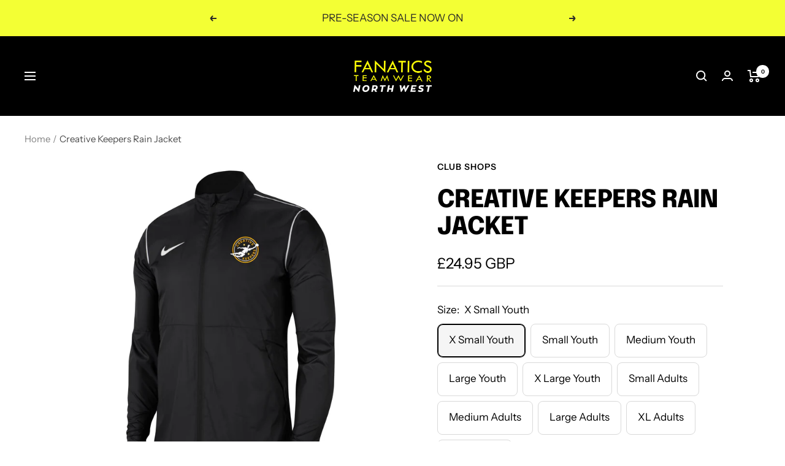

--- FILE ---
content_type: text/html; charset=utf-8
request_url: https://www.fanaticsteamwearnorthwest.co.uk/products/creative-keepers-rain-jacket
body_size: 43250
content:
<!doctype html><html class="no-js" lang="en" dir="ltr">
  <head>
    <meta charset="utf-8">
    <meta name="viewport" content="width=device-width, initial-scale=1.0, height=device-height, minimum-scale=1.0, maximum-scale=1.0">
    <meta name="theme-color" content="#000000">

    

  <!-- Avada Size Chart Script -->
 
<script src="//www.fanaticsteamwearnorthwest.co.uk/cdn/shop/t/5/assets/size-chart-data.js?v=118201800560563884051681412276" defer='defer'></script>

    
    
  





<script>
  const AVADA_SC = {};
  AVADA_SC.product = {"id":8172288540890,"title":"Creative Keepers Rain Jacket","handle":"creative-keepers-rain-jacket","description":"\u003cp class=\"p1\"\u003e\u003cstrong\u003eCreative Keepers Rain Jacket - embroidery of club logo included.\u003c\/strong\u003e\u003c\/p\u003e\n\u003cp class=\"p1\"\u003eTRAIN THROUGH RAIN.\u003c\/p\u003e\n\u003cul\u003e\n\u003cli\u003eWater resistant Nike Dry fabric helps you stay dry and comfortable. \u003c\/li\u003e\n\u003cli\u003eShaped, 3-panel hood provides additional coverage.\u003c\/li\u003e\n\u003cli\u003eFull-front zipper delivers easy on and off.\u003c\/li\u003e\n\u003cli\u003eSet-in sleeves provide a classic football fit.\u003c\/li\u003e\n\u003cli\u003eDropped back hem provides extended coverage.\u003c\/li\u003e\n\u003cli\u003eStitched shoulder stripes provide an iconic Nike Football look.\u003c\/li\u003e\n\u003cli\u003eFront pockets.\u003c\/li\u003e\n\u003cli\u003e100% Polyester. \u003c\/li\u003e\n\u003c\/ul\u003e","published_at":"2025-01-25T19:54:22+00:00","created_at":"2024-01-04T11:58:43+00:00","vendor":"Club Shops","type":"Rain Jacket","tags":["initials"],"price":2495,"price_min":2495,"price_max":3425,"available":true,"price_varies":true,"compare_at_price":null,"compare_at_price_min":0,"compare_at_price_max":0,"compare_at_price_varies":false,"variants":[{"id":44385900822746,"title":"X Small Youth","option1":"X Small Youth","option2":null,"option3":null,"sku":"KCBV6904-010XS","requires_shipping":true,"taxable":false,"featured_image":null,"available":true,"name":"Creative Keepers Rain Jacket - X Small Youth","public_title":"X Small Youth","options":["X Small Youth"],"price":2495,"weight":1,"compare_at_price":null,"inventory_management":null,"barcode":null,"requires_selling_plan":false,"selling_plan_allocations":[]},{"id":44385900855514,"title":"Small Youth","option1":"Small Youth","option2":null,"option3":null,"sku":"KCBV6904-010S","requires_shipping":true,"taxable":false,"featured_image":null,"available":true,"name":"Creative Keepers Rain Jacket - Small Youth","public_title":"Small Youth","options":["Small Youth"],"price":2495,"weight":1,"compare_at_price":null,"inventory_management":null,"barcode":null,"requires_selling_plan":false,"selling_plan_allocations":[]},{"id":44385900888282,"title":"Medium Youth","option1":"Medium Youth","option2":null,"option3":null,"sku":"KCBV6904-010M","requires_shipping":true,"taxable":false,"featured_image":null,"available":true,"name":"Creative Keepers Rain Jacket - Medium Youth","public_title":"Medium Youth","options":["Medium Youth"],"price":2495,"weight":1,"compare_at_price":null,"inventory_management":null,"barcode":null,"requires_selling_plan":false,"selling_plan_allocations":[]},{"id":44385900921050,"title":"Large Youth","option1":"Large Youth","option2":null,"option3":null,"sku":"KCBV6904-010L","requires_shipping":true,"taxable":false,"featured_image":null,"available":true,"name":"Creative Keepers Rain Jacket - Large Youth","public_title":"Large Youth","options":["Large Youth"],"price":2495,"weight":1,"compare_at_price":null,"inventory_management":null,"barcode":null,"requires_selling_plan":false,"selling_plan_allocations":[]},{"id":44385900953818,"title":"X Large Youth","option1":"X Large Youth","option2":null,"option3":null,"sku":"KCBV6904-010XL","requires_shipping":true,"taxable":true,"featured_image":null,"available":true,"name":"Creative Keepers Rain Jacket - X Large Youth","public_title":"X Large Youth","options":["X Large Youth"],"price":2995,"weight":1,"compare_at_price":null,"inventory_management":null,"barcode":null,"requires_selling_plan":false,"selling_plan_allocations":[]},{"id":44385900986586,"title":"Small Adults","option1":"Small Adults","option2":null,"option3":null,"sku":"KCBV6881-010S","requires_shipping":true,"taxable":false,"featured_image":null,"available":true,"name":"Creative Keepers Rain Jacket - Small Adults","public_title":"Small Adults","options":["Small Adults"],"price":3425,"weight":1,"compare_at_price":null,"inventory_management":null,"barcode":null,"requires_selling_plan":false,"selling_plan_allocations":[]},{"id":44385901019354,"title":"Medium Adults","option1":"Medium Adults","option2":null,"option3":null,"sku":"KCBV6881-010M","requires_shipping":true,"taxable":false,"featured_image":null,"available":true,"name":"Creative Keepers Rain Jacket - Medium Adults","public_title":"Medium Adults","options":["Medium Adults"],"price":3425,"weight":1,"compare_at_price":null,"inventory_management":null,"barcode":null,"requires_selling_plan":false,"selling_plan_allocations":[]},{"id":44385901052122,"title":"Large Adults","option1":"Large Adults","option2":null,"option3":null,"sku":"KCBV6881-010L","requires_shipping":true,"taxable":false,"featured_image":null,"available":true,"name":"Creative Keepers Rain Jacket - Large Adults","public_title":"Large Adults","options":["Large Adults"],"price":3425,"weight":1,"compare_at_price":null,"inventory_management":null,"barcode":null,"requires_selling_plan":false,"selling_plan_allocations":[]},{"id":44385901084890,"title":"XL Adults","option1":"XL Adults","option2":null,"option3":null,"sku":"KCBV6881-010XL","requires_shipping":true,"taxable":false,"featured_image":null,"available":true,"name":"Creative Keepers Rain Jacket - XL Adults","public_title":"XL Adults","options":["XL Adults"],"price":3425,"weight":1,"compare_at_price":null,"inventory_management":null,"barcode":null,"requires_selling_plan":false,"selling_plan_allocations":[]},{"id":44385901117658,"title":"2XL Adults","option1":"2XL Adults","option2":null,"option3":null,"sku":"KCBV6881-0102XL","requires_shipping":true,"taxable":false,"featured_image":null,"available":true,"name":"Creative Keepers Rain Jacket - 2XL Adults","public_title":"2XL Adults","options":["2XL Adults"],"price":3425,"weight":1,"compare_at_price":null,"inventory_management":null,"barcode":null,"requires_selling_plan":false,"selling_plan_allocations":[]}],"images":["\/\/www.fanaticsteamwearnorthwest.co.uk\/cdn\/shop\/files\/CreativeKeepersRainJacket.jpg?v=1704369879","\/\/www.fanaticsteamwearnorthwest.co.uk\/cdn\/shop\/files\/AURORA_BV6904-010_PHSBH001-2000_2.jpg?v=1704369888","\/\/www.fanaticsteamwearnorthwest.co.uk\/cdn\/shop\/files\/AURORA_BV6904-010_PHSYM001-2000_1.jpg?v=1704369897","\/\/www.fanaticsteamwearnorthwest.co.uk\/cdn\/shop\/files\/AURORA_BV6904-010_PHSYM002-2000_1.jpg?v=1704369903"],"featured_image":"\/\/www.fanaticsteamwearnorthwest.co.uk\/cdn\/shop\/files\/CreativeKeepersRainJacket.jpg?v=1704369879","options":["Size"],"media":[{"alt":null,"id":33209160925402,"position":1,"preview_image":{"aspect_ratio":1.0,"height":2000,"width":2000,"src":"\/\/www.fanaticsteamwearnorthwest.co.uk\/cdn\/shop\/files\/CreativeKeepersRainJacket.jpg?v=1704369879"},"aspect_ratio":1.0,"height":2000,"media_type":"image","src":"\/\/www.fanaticsteamwearnorthwest.co.uk\/cdn\/shop\/files\/CreativeKeepersRainJacket.jpg?v=1704369879","width":2000},{"alt":null,"id":33209161384154,"position":2,"preview_image":{"aspect_ratio":1.0,"height":2000,"width":2000,"src":"\/\/www.fanaticsteamwearnorthwest.co.uk\/cdn\/shop\/files\/AURORA_BV6904-010_PHSBH001-2000_2.jpg?v=1704369888"},"aspect_ratio":1.0,"height":2000,"media_type":"image","src":"\/\/www.fanaticsteamwearnorthwest.co.uk\/cdn\/shop\/files\/AURORA_BV6904-010_PHSBH001-2000_2.jpg?v=1704369888","width":2000},{"alt":null,"id":33209161416922,"position":3,"preview_image":{"aspect_ratio":1.0,"height":2000,"width":2000,"src":"\/\/www.fanaticsteamwearnorthwest.co.uk\/cdn\/shop\/files\/AURORA_BV6904-010_PHSYM001-2000_1.jpg?v=1704369897"},"aspect_ratio":1.0,"height":2000,"media_type":"image","src":"\/\/www.fanaticsteamwearnorthwest.co.uk\/cdn\/shop\/files\/AURORA_BV6904-010_PHSYM001-2000_1.jpg?v=1704369897","width":2000},{"alt":null,"id":33209161482458,"position":4,"preview_image":{"aspect_ratio":1.0,"height":2000,"width":2000,"src":"\/\/www.fanaticsteamwearnorthwest.co.uk\/cdn\/shop\/files\/AURORA_BV6904-010_PHSYM002-2000_1.jpg?v=1704369903"},"aspect_ratio":1.0,"height":2000,"media_type":"image","src":"\/\/www.fanaticsteamwearnorthwest.co.uk\/cdn\/shop\/files\/AURORA_BV6904-010_PHSYM002-2000_1.jpg?v=1704369903","width":2000}],"requires_selling_plan":false,"selling_plan_groups":[],"content":"\u003cp class=\"p1\"\u003e\u003cstrong\u003eCreative Keepers Rain Jacket - embroidery of club logo included.\u003c\/strong\u003e\u003c\/p\u003e\n\u003cp class=\"p1\"\u003eTRAIN THROUGH RAIN.\u003c\/p\u003e\n\u003cul\u003e\n\u003cli\u003eWater resistant Nike Dry fabric helps you stay dry and comfortable. \u003c\/li\u003e\n\u003cli\u003eShaped, 3-panel hood provides additional coverage.\u003c\/li\u003e\n\u003cli\u003eFull-front zipper delivers easy on and off.\u003c\/li\u003e\n\u003cli\u003eSet-in sleeves provide a classic football fit.\u003c\/li\u003e\n\u003cli\u003eDropped back hem provides extended coverage.\u003c\/li\u003e\n\u003cli\u003eStitched shoulder stripes provide an iconic Nike Football look.\u003c\/li\u003e\n\u003cli\u003eFront pockets.\u003c\/li\u003e\n\u003cli\u003e100% Polyester. \u003c\/li\u003e\n\u003c\/ul\u003e"};
  AVADA_SC.template = "product";
  AVADA_SC.collections = [];
  AVADA_SC.collectionsName = [];
  
    AVADA_SC.collections.push(`421645910234`);
    AVADA_SC.collectionsName.push(`Creative Keepers`);
  
    AVADA_SC.collections.push(`416665829594`);
    AVADA_SC.collectionsName.push(`Jackets`);
  
  AVADA_SC.branding = false
</script>

  <!-- /Avada Size Chart Script -->

<title>Creative Keepers Rain Jacket</title><meta name="description" content="Creative Keepers Rain Jacket - embroidery of club logo included. TRAIN THROUGH RAIN. Water resistant Nike Dry fabric helps you stay dry and comfortable.  Shaped, 3-panel hood provides additional coverage. Full-front zipper delivers easy on and off. Set-in sleeves provide a classic football fit. Dropped back hem provide"><link rel="canonical" href="https://www.fanaticsteamwearnorthwest.co.uk/products/creative-keepers-rain-jacket"><link rel="shortcut icon" href="//www.fanaticsteamwearnorthwest.co.uk/cdn/shop/files/FT-NW-BLACK-F-YELLOW-header_96x96.png?v=1682367374" type="image/png"><link rel="preconnect" href="https://cdn.shopify.com">
    <link rel="dns-prefetch" href="https://productreviews.shopifycdn.com">
    <link rel="dns-prefetch" href="https://www.google-analytics.com"><link rel="preconnect" href="https://fonts.shopifycdn.com" crossorigin><link rel="preload" as="style" href="//www.fanaticsteamwearnorthwest.co.uk/cdn/shop/t/5/assets/theme.css?v=173290428877521111751681412276">
    <link rel="preload" as="script" href="//www.fanaticsteamwearnorthwest.co.uk/cdn/shop/t/5/assets/vendor.js?v=31715688253868339281681412276">
    <link rel="preload" as="script" href="//www.fanaticsteamwearnorthwest.co.uk/cdn/shop/t/5/assets/theme.js?v=153484794287111558801681412276"><link rel="preload" as="fetch" href="/products/creative-keepers-rain-jacket.js" crossorigin>
      <link rel="preload" as="image" imagesizes="(max-width: 999px) calc(100vw - 48px), 640px" imagesrcset="//www.fanaticsteamwearnorthwest.co.uk/cdn/shop/files/CreativeKeepersRainJacket_400x.jpg?v=1704369879 400w, //www.fanaticsteamwearnorthwest.co.uk/cdn/shop/files/CreativeKeepersRainJacket_500x.jpg?v=1704369879 500w, //www.fanaticsteamwearnorthwest.co.uk/cdn/shop/files/CreativeKeepersRainJacket_600x.jpg?v=1704369879 600w, //www.fanaticsteamwearnorthwest.co.uk/cdn/shop/files/CreativeKeepersRainJacket_700x.jpg?v=1704369879 700w, //www.fanaticsteamwearnorthwest.co.uk/cdn/shop/files/CreativeKeepersRainJacket_800x.jpg?v=1704369879 800w, //www.fanaticsteamwearnorthwest.co.uk/cdn/shop/files/CreativeKeepersRainJacket_900x.jpg?v=1704369879 900w, //www.fanaticsteamwearnorthwest.co.uk/cdn/shop/files/CreativeKeepersRainJacket_1000x.jpg?v=1704369879 1000w, //www.fanaticsteamwearnorthwest.co.uk/cdn/shop/files/CreativeKeepersRainJacket_1100x.jpg?v=1704369879 1100w, //www.fanaticsteamwearnorthwest.co.uk/cdn/shop/files/CreativeKeepersRainJacket_1200x.jpg?v=1704369879 1200w, //www.fanaticsteamwearnorthwest.co.uk/cdn/shop/files/CreativeKeepersRainJacket_1300x.jpg?v=1704369879 1300w, //www.fanaticsteamwearnorthwest.co.uk/cdn/shop/files/CreativeKeepersRainJacket_1400x.jpg?v=1704369879 1400w, //www.fanaticsteamwearnorthwest.co.uk/cdn/shop/files/CreativeKeepersRainJacket_1500x.jpg?v=1704369879 1500w, //www.fanaticsteamwearnorthwest.co.uk/cdn/shop/files/CreativeKeepersRainJacket_1600x.jpg?v=1704369879 1600w, //www.fanaticsteamwearnorthwest.co.uk/cdn/shop/files/CreativeKeepersRainJacket_1700x.jpg?v=1704369879 1700w, //www.fanaticsteamwearnorthwest.co.uk/cdn/shop/files/CreativeKeepersRainJacket_1800x.jpg?v=1704369879 1800w
"><link rel="preload" as="script" href="//www.fanaticsteamwearnorthwest.co.uk/cdn/shop/t/5/assets/flickity.js?v=176646718982628074891681412276"><meta property="og:type" content="product">
  <meta property="og:title" content="Creative Keepers Rain Jacket">
  <meta property="product:price:amount" content="24.95">
  <meta property="product:price:currency" content="GBP"><meta property="og:image" content="http://www.fanaticsteamwearnorthwest.co.uk/cdn/shop/files/CreativeKeepersRainJacket.jpg?v=1704369879">
  <meta property="og:image:secure_url" content="https://www.fanaticsteamwearnorthwest.co.uk/cdn/shop/files/CreativeKeepersRainJacket.jpg?v=1704369879">
  <meta property="og:image:width" content="2000">
  <meta property="og:image:height" content="2000"><meta property="og:description" content="Creative Keepers Rain Jacket - embroidery of club logo included. TRAIN THROUGH RAIN. Water resistant Nike Dry fabric helps you stay dry and comfortable.  Shaped, 3-panel hood provides additional coverage. Full-front zipper delivers easy on and off. Set-in sleeves provide a classic football fit. Dropped back hem provide"><meta property="og:url" content="https://www.fanaticsteamwearnorthwest.co.uk/products/creative-keepers-rain-jacket">
<meta property="og:site_name" content="Fanatics Teamwear North West "><meta name="twitter:card" content="summary"><meta name="twitter:title" content="Creative Keepers Rain Jacket">
  <meta name="twitter:description" content="Creative Keepers Rain Jacket - embroidery of club logo included.
TRAIN THROUGH RAIN.

Water resistant Nike Dry fabric helps you stay dry and comfortable. 
Shaped, 3-panel hood provides additional coverage.
Full-front zipper delivers easy on and off.
Set-in sleeves provide a classic football fit.
Dropped back hem provides extended coverage.
Stitched shoulder stripes provide an iconic Nike Football look.
Front pockets.
100% Polyester. 
"><meta name="twitter:image" content="https://www.fanaticsteamwearnorthwest.co.uk/cdn/shop/files/CreativeKeepersRainJacket_1200x1200_crop_center.jpg?v=1704369879">
  <meta name="twitter:image:alt" content="">
    
  <script type="application/ld+json">
  {
    "@context": "https://schema.org",
    "@type": "Product",
    "productID": 8172288540890,
    "offers": [{
          "@type": "Offer",
          "name": "X Small Youth",
          "availability":"https://schema.org/InStock",
          "price": 24.95,
          "priceCurrency": "GBP",
          "priceValidUntil": "2025-11-23","sku": "KCBV6904-010XS",
          "url": "/products/creative-keepers-rain-jacket?variant=44385900822746"
        },
{
          "@type": "Offer",
          "name": "Small Youth",
          "availability":"https://schema.org/InStock",
          "price": 24.95,
          "priceCurrency": "GBP",
          "priceValidUntil": "2025-11-23","sku": "KCBV6904-010S",
          "url": "/products/creative-keepers-rain-jacket?variant=44385900855514"
        },
{
          "@type": "Offer",
          "name": "Medium Youth",
          "availability":"https://schema.org/InStock",
          "price": 24.95,
          "priceCurrency": "GBP",
          "priceValidUntil": "2025-11-23","sku": "KCBV6904-010M",
          "url": "/products/creative-keepers-rain-jacket?variant=44385900888282"
        },
{
          "@type": "Offer",
          "name": "Large Youth",
          "availability":"https://schema.org/InStock",
          "price": 24.95,
          "priceCurrency": "GBP",
          "priceValidUntil": "2025-11-23","sku": "KCBV6904-010L",
          "url": "/products/creative-keepers-rain-jacket?variant=44385900921050"
        },
{
          "@type": "Offer",
          "name": "X Large Youth",
          "availability":"https://schema.org/InStock",
          "price": 29.95,
          "priceCurrency": "GBP",
          "priceValidUntil": "2025-11-23","sku": "KCBV6904-010XL",
          "url": "/products/creative-keepers-rain-jacket?variant=44385900953818"
        },
{
          "@type": "Offer",
          "name": "Small Adults",
          "availability":"https://schema.org/InStock",
          "price": 34.25,
          "priceCurrency": "GBP",
          "priceValidUntil": "2025-11-23","sku": "KCBV6881-010S",
          "url": "/products/creative-keepers-rain-jacket?variant=44385900986586"
        },
{
          "@type": "Offer",
          "name": "Medium Adults",
          "availability":"https://schema.org/InStock",
          "price": 34.25,
          "priceCurrency": "GBP",
          "priceValidUntil": "2025-11-23","sku": "KCBV6881-010M",
          "url": "/products/creative-keepers-rain-jacket?variant=44385901019354"
        },
{
          "@type": "Offer",
          "name": "Large Adults",
          "availability":"https://schema.org/InStock",
          "price": 34.25,
          "priceCurrency": "GBP",
          "priceValidUntil": "2025-11-23","sku": "KCBV6881-010L",
          "url": "/products/creative-keepers-rain-jacket?variant=44385901052122"
        },
{
          "@type": "Offer",
          "name": "XL Adults",
          "availability":"https://schema.org/InStock",
          "price": 34.25,
          "priceCurrency": "GBP",
          "priceValidUntil": "2025-11-23","sku": "KCBV6881-010XL",
          "url": "/products/creative-keepers-rain-jacket?variant=44385901084890"
        },
{
          "@type": "Offer",
          "name": "2XL Adults",
          "availability":"https://schema.org/InStock",
          "price": 34.25,
          "priceCurrency": "GBP",
          "priceValidUntil": "2025-11-23","sku": "KCBV6881-0102XL",
          "url": "/products/creative-keepers-rain-jacket?variant=44385901117658"
        }
],"brand": {
      "@type": "Brand",
      "name": "Club Shops"
    },
    "name": "Creative Keepers Rain Jacket",
    "description": "Creative Keepers Rain Jacket - embroidery of club logo included.\nTRAIN THROUGH RAIN.\n\nWater resistant Nike Dry fabric helps you stay dry and comfortable. \nShaped, 3-panel hood provides additional coverage.\nFull-front zipper delivers easy on and off.\nSet-in sleeves provide a classic football fit.\nDropped back hem provides extended coverage.\nStitched shoulder stripes provide an iconic Nike Football look.\nFront pockets.\n100% Polyester. \n",
    "category": "Rain Jacket",
    "url": "/products/creative-keepers-rain-jacket",
    "sku": "KCBV6904-010XS",
    "image": {
      "@type": "ImageObject",
      "url": "https://www.fanaticsteamwearnorthwest.co.uk/cdn/shop/files/CreativeKeepersRainJacket.jpg?v=1704369879&width=1024",
      "image": "https://www.fanaticsteamwearnorthwest.co.uk/cdn/shop/files/CreativeKeepersRainJacket.jpg?v=1704369879&width=1024",
      "name": "",
      "width": "1024",
      "height": "1024"
    }
  }
  </script>



  <script type="application/ld+json">
  {
    "@context": "https://schema.org",
    "@type": "BreadcrumbList",
  "itemListElement": [{
      "@type": "ListItem",
      "position": 1,
      "name": "Home",
      "item": "https://www.fanaticsteamwearnorthwest.co.uk"
    },{
          "@type": "ListItem",
          "position": 2,
          "name": "Creative Keepers Rain Jacket",
          "item": "https://www.fanaticsteamwearnorthwest.co.uk/products/creative-keepers-rain-jacket"
        }]
  }
  </script>


    <link rel="preload" href="//www.fanaticsteamwearnorthwest.co.uk/cdn/fonts/epilogue/epilogue_n8.fce680a466ed4f23f54385c46aa2c014c51d421a.woff2" as="font" type="font/woff2" crossorigin><link rel="preload" href="//www.fanaticsteamwearnorthwest.co.uk/cdn/fonts/instrument_sans/instrumentsans_n4.db86542ae5e1596dbdb28c279ae6c2086c4c5bfa.woff2" as="font" type="font/woff2" crossorigin><style>
  /* Typography (heading) */
  @font-face {
  font-family: Epilogue;
  font-weight: 800;
  font-style: normal;
  font-display: swap;
  src: url("//www.fanaticsteamwearnorthwest.co.uk/cdn/fonts/epilogue/epilogue_n8.fce680a466ed4f23f54385c46aa2c014c51d421a.woff2") format("woff2"),
       url("//www.fanaticsteamwearnorthwest.co.uk/cdn/fonts/epilogue/epilogue_n8.2961970d19583d06f062e98ceb588027397f5810.woff") format("woff");
}

@font-face {
  font-family: Epilogue;
  font-weight: 800;
  font-style: italic;
  font-display: swap;
  src: url("//www.fanaticsteamwearnorthwest.co.uk/cdn/fonts/epilogue/epilogue_i8.ff761dcfbf0a5437130c88f1b2679b905f7ed608.woff2") format("woff2"),
       url("//www.fanaticsteamwearnorthwest.co.uk/cdn/fonts/epilogue/epilogue_i8.e7ca0c6d6c4d73469c08f9b99e243b2e63239caf.woff") format("woff");
}

/* Typography (body) */
  @font-face {
  font-family: "Instrument Sans";
  font-weight: 400;
  font-style: normal;
  font-display: swap;
  src: url("//www.fanaticsteamwearnorthwest.co.uk/cdn/fonts/instrument_sans/instrumentsans_n4.db86542ae5e1596dbdb28c279ae6c2086c4c5bfa.woff2") format("woff2"),
       url("//www.fanaticsteamwearnorthwest.co.uk/cdn/fonts/instrument_sans/instrumentsans_n4.510f1b081e58d08c30978f465518799851ef6d8b.woff") format("woff");
}

@font-face {
  font-family: "Instrument Sans";
  font-weight: 400;
  font-style: italic;
  font-display: swap;
  src: url("//www.fanaticsteamwearnorthwest.co.uk/cdn/fonts/instrument_sans/instrumentsans_i4.028d3c3cd8d085648c808ceb20cd2fd1eb3560e5.woff2") format("woff2"),
       url("//www.fanaticsteamwearnorthwest.co.uk/cdn/fonts/instrument_sans/instrumentsans_i4.7e90d82df8dee29a99237cd19cc529d2206706a2.woff") format("woff");
}

@font-face {
  font-family: "Instrument Sans";
  font-weight: 600;
  font-style: normal;
  font-display: swap;
  src: url("//www.fanaticsteamwearnorthwest.co.uk/cdn/fonts/instrument_sans/instrumentsans_n6.27dc66245013a6f7f317d383a3cc9a0c347fb42d.woff2") format("woff2"),
       url("//www.fanaticsteamwearnorthwest.co.uk/cdn/fonts/instrument_sans/instrumentsans_n6.1a71efbeeb140ec495af80aad612ad55e19e6d0e.woff") format("woff");
}

@font-face {
  font-family: "Instrument Sans";
  font-weight: 600;
  font-style: italic;
  font-display: swap;
  src: url("//www.fanaticsteamwearnorthwest.co.uk/cdn/fonts/instrument_sans/instrumentsans_i6.ba8063f6adfa1e7ffe690cc5efa600a1e0a8ec32.woff2") format("woff2"),
       url("//www.fanaticsteamwearnorthwest.co.uk/cdn/fonts/instrument_sans/instrumentsans_i6.a5bb29b76a0bb820ddaa9417675a5d0bafaa8c1f.woff") format("woff");
}

:root {--heading-color: 0, 0, 0;
    --text-color: 0, 0, 0;
    --background: 255, 255, 255;
    --secondary-background: 245, 245, 245;
    --border-color: 217, 217, 217;
    --border-color-darker: 153, 153, 153;
    --success-color: 46, 158, 123;
    --success-background: 213, 236, 229;
    --error-color: 222, 42, 42;
    --error-background: 253, 240, 240;
    --primary-button-background: 64, 93, 230;
    --primary-button-text-color: 255, 255, 255;
    --secondary-button-background: 243, 255, 52;
    --secondary-button-text-color: 40, 40, 40;
    --product-star-rating: 246, 164, 41;
    --product-on-sale-accent: 222, 42, 42;
    --product-sold-out-accent: 111, 113, 155;
    --product-custom-label-background: 64, 93, 230;
    --product-custom-label-text-color: 255, 255, 255;
    --product-custom-label-2-background: 243, 255, 52;
    --product-custom-label-2-text-color: 0, 0, 0;
    --product-low-stock-text-color: 222, 42, 42;
    --product-in-stock-text-color: 46, 158, 123;
    --loading-bar-background: 0, 0, 0;

    /* We duplicate some "base" colors as root colors, which is useful to use on drawer elements or popover without. Those should not be overridden to avoid issues */
    --root-heading-color: 0, 0, 0;
    --root-text-color: 0, 0, 0;
    --root-background: 255, 255, 255;
    --root-border-color: 217, 217, 217;
    --root-primary-button-background: 64, 93, 230;
    --root-primary-button-text-color: 255, 255, 255;

    --base-font-size: 17px;
    --heading-font-family: Epilogue, sans-serif;
    --heading-font-weight: 800;
    --heading-font-style: normal;
    --heading-text-transform: uppercase;
    --text-font-family: "Instrument Sans", sans-serif;
    --text-font-weight: 400;
    --text-font-style: normal;
    --text-font-bold-weight: 600;

    /* Typography (font size) */
    --heading-xxsmall-font-size: 11px;
    --heading-xsmall-font-size: 11px;
    --heading-small-font-size: 13px;
    --heading-large-font-size: 40px;
    --heading-h1-font-size: 40px;
    --heading-h2-font-size: 32px;
    --heading-h3-font-size: 28px;
    --heading-h4-font-size: 26px;
    --heading-h5-font-size: 22px;
    --heading-h6-font-size: 18px;

    /* Control the look and feel of the theme by changing radius of various elements */
    --button-border-radius: 8px;
    --block-border-radius: 16px;
    --block-border-radius-reduced: 8px;
    --color-swatch-border-radius: 100%;

    /* Button size */
    --button-height: 48px;
    --button-small-height: 40px;

    /* Form related */
    --form-input-field-height: 48px;
    --form-input-gap: 16px;
    --form-submit-margin: 24px;

    /* Product listing related variables */
    --product-list-block-spacing: 32px;

    /* Video related */
    --play-button-background: 255, 255, 255;
    --play-button-arrow: 0, 0, 0;

    /* RTL support */
    --transform-logical-flip: 1;
    --transform-origin-start: left;
    --transform-origin-end: right;

    /* Other */
    --zoom-cursor-svg-url: url(//www.fanaticsteamwearnorthwest.co.uk/cdn/shop/t/5/assets/zoom-cursor.svg?v=47889148561118636981682369214);
    --arrow-right-svg-url: url(//www.fanaticsteamwearnorthwest.co.uk/cdn/shop/t/5/assets/arrow-right.svg?v=70871338000329279091681412296);
    --arrow-left-svg-url: url(//www.fanaticsteamwearnorthwest.co.uk/cdn/shop/t/5/assets/arrow-left.svg?v=176537643540911574551681412296);

    /* Some useful variables that we can reuse in our CSS. Some explanation are needed for some of them:
       - container-max-width-minus-gutters: represents the container max width without the edge gutters
       - container-outer-width: considering the screen width, represent all the space outside the container
       - container-outer-margin: same as container-outer-width but get set to 0 inside a container
       - container-inner-width: the effective space inside the container (minus gutters)
       - grid-column-width: represents the width of a single column of the grid
       - vertical-breather: this is a variable that defines the global "spacing" between sections, and inside the section
                            to create some "breath" and minimum spacing
     */
    --container-max-width: 1600px;
    --container-gutter: 24px;
    --container-max-width-minus-gutters: calc(var(--container-max-width) - (var(--container-gutter)) * 2);
    --container-outer-width: max(calc((100vw - var(--container-max-width-minus-gutters)) / 2), var(--container-gutter));
    --container-outer-margin: var(--container-outer-width);
    --container-inner-width: calc(100vw - var(--container-outer-width) * 2);

    --grid-column-count: 10;
    --grid-gap: 24px;
    --grid-column-width: calc((100vw - var(--container-outer-width) * 2 - var(--grid-gap) * (var(--grid-column-count) - 1)) / var(--grid-column-count));

    --vertical-breather: 48px;
    --vertical-breather-tight: 48px;

    /* Shopify related variables */
    --payment-terms-background-color: #fff;
  }

  @media screen and (min-width: 741px) {
    :root {
      --container-gutter: 40px;
      --grid-column-count: 20;
      --vertical-breather: 64px;
      --vertical-breather-tight: 64px;

      /* Typography (font size) */
      --heading-xsmall-font-size: 13px;
      --heading-small-font-size: 14px;
      --heading-large-font-size: 58px;
      --heading-h1-font-size: 58px;
      --heading-h2-font-size: 44px;
      --heading-h3-font-size: 36px;
      --heading-h4-font-size: 28px;
      --heading-h5-font-size: 22px;
      --heading-h6-font-size: 20px;

      /* Form related */
      --form-input-field-height: 52px;
      --form-submit-margin: 32px;

      /* Button size */
      --button-height: 52px;
      --button-small-height: 44px;
    }
  }

  @media screen and (min-width: 1200px) {
    :root {
      --vertical-breather: 80px;
      --vertical-breather-tight: 64px;
      --product-list-block-spacing: 48px;

      /* Typography */
      --heading-large-font-size: 72px;
      --heading-h1-font-size: 62px;
      --heading-h2-font-size: 54px;
      --heading-h3-font-size: 40px;
      --heading-h4-font-size: 34px;
      --heading-h5-font-size: 26px;
      --heading-h6-font-size: 18px;
    }
  }

  @media screen and (min-width: 1600px) {
    :root {
      --vertical-breather: 90px;
      --vertical-breather-tight: 64px;
    }
  }
</style>
    <script>
  // This allows to expose several variables to the global scope, to be used in scripts
  window.themeVariables = {
    settings: {
      direction: "ltr",
      pageType: "product",
      cartCount: 0,
      moneyFormat: "£{{amount}}",
      moneyWithCurrencyFormat: "£{{amount}} GBP",
      showVendor: false,
      discountMode: "percentage",
      currencyCodeEnabled: false,
      searchMode: "product,article,page,collection",
      searchUnavailableProducts: "last",
      cartType: "drawer",
      cartCurrency: "GBP",
      mobileZoomFactor: 2.5
    },

    routes: {
      host: "www.fanaticsteamwearnorthwest.co.uk",
      rootUrl: "\/",
      rootUrlWithoutSlash: '',
      cartUrl: "\/cart",
      cartAddUrl: "\/cart\/add",
      cartChangeUrl: "\/cart\/change",
      searchUrl: "\/search",
      predictiveSearchUrl: "\/search\/suggest",
      productRecommendationsUrl: "\/recommendations\/products"
    },

    strings: {
      accessibilityDelete: "Delete",
      accessibilityClose: "Close",
      collectionSoldOut: "Sold out",
      collectionDiscount: "Save @savings@",
      productSalePrice: "Sale price",
      productRegularPrice: "Regular price",
      productFormUnavailable: "Unavailable",
      productFormSoldOut: "Sold out",
      productFormPreOrder: "Pre-order",
      productFormAddToCart: "Add to cart",
      searchNoResults: "No results could be found.",
      searchNewSearch: "New search",
      searchProducts: "Products",
      searchArticles: "Journal",
      searchPages: "Pages",
      searchCollections: "Collections",
      cartViewCart: "View cart",
      cartItemAdded: "Item added to your cart!",
      cartItemAddedShort: "Added to your cart!",
      cartAddOrderNote: "Add order note",
      cartEditOrderNote: "Edit order note",
      shippingEstimatorNoResults: "Sorry, we do not ship to your address.",
      shippingEstimatorOneResult: "There is one shipping rate for your address:",
      shippingEstimatorMultipleResults: "There are several shipping rates for your address:",
      shippingEstimatorError: "One or more error occurred while retrieving shipping rates:"
    },

    libs: {
      flickity: "\/\/www.fanaticsteamwearnorthwest.co.uk\/cdn\/shop\/t\/5\/assets\/flickity.js?v=176646718982628074891681412276",
      photoswipe: "\/\/www.fanaticsteamwearnorthwest.co.uk\/cdn\/shop\/t\/5\/assets\/photoswipe.js?v=132268647426145925301681412276",
      qrCode: "\/\/www.fanaticsteamwearnorthwest.co.uk\/cdn\/shopifycloud\/storefront\/assets\/themes_support\/vendor\/qrcode-3f2b403b.js"
    },

    breakpoints: {
      phone: 'screen and (max-width: 740px)',
      tablet: 'screen and (min-width: 741px) and (max-width: 999px)',
      tabletAndUp: 'screen and (min-width: 741px)',
      pocket: 'screen and (max-width: 999px)',
      lap: 'screen and (min-width: 1000px) and (max-width: 1199px)',
      lapAndUp: 'screen and (min-width: 1000px)',
      desktop: 'screen and (min-width: 1200px)',
      wide: 'screen and (min-width: 1400px)'
    }
  };

  window.addEventListener('pageshow', async () => {
    const cartContent = await (await fetch(`${window.themeVariables.routes.cartUrl}.js`, {cache: 'reload'})).json();
    document.documentElement.dispatchEvent(new CustomEvent('cart:refresh', {detail: {cart: cartContent}}));
  });

  if ('noModule' in HTMLScriptElement.prototype) {
    // Old browsers (like IE) that does not support module will be considered as if not executing JS at all
    document.documentElement.className = document.documentElement.className.replace('no-js', 'js');

    requestAnimationFrame(() => {
      const viewportHeight = (window.visualViewport ? window.visualViewport.height : document.documentElement.clientHeight);
      document.documentElement.style.setProperty('--window-height',viewportHeight + 'px');
    });
  }// We save the product ID in local storage to be eventually used for recently viewed section
    try {
      const items = JSON.parse(localStorage.getItem('theme:recently-viewed-products') || '[]');

      // We check if the current product already exists, and if it does not, we add it at the start
      if (!items.includes(8172288540890)) {
        items.unshift(8172288540890);
      }

      localStorage.setItem('theme:recently-viewed-products', JSON.stringify(items.slice(0, 20)));
    } catch (e) {
      // Safari in private mode does not allow setting item, we silently fail
    }</script>

    <link rel="stylesheet" href="//www.fanaticsteamwearnorthwest.co.uk/cdn/shop/t/5/assets/theme.css?v=173290428877521111751681412276">

    <script src="//www.fanaticsteamwearnorthwest.co.uk/cdn/shop/t/5/assets/vendor.js?v=31715688253868339281681412276" defer></script>
    <script src="//www.fanaticsteamwearnorthwest.co.uk/cdn/shop/t/5/assets/theme.js?v=153484794287111558801681412276" defer></script>
    <script src="//www.fanaticsteamwearnorthwest.co.uk/cdn/shop/t/5/assets/custom.js?v=167639537848865775061681412276" defer></script>

    <script>window.performance && window.performance.mark && window.performance.mark('shopify.content_for_header.start');</script><meta id="shopify-digital-wallet" name="shopify-digital-wallet" content="/63316754650/digital_wallets/dialog">
<meta name="shopify-checkout-api-token" content="e2e148109efbdcc4ea5e809398e2ce9e">
<link rel="alternate" type="application/json+oembed" href="https://www.fanaticsteamwearnorthwest.co.uk/products/creative-keepers-rain-jacket.oembed">
<script async="async" src="/checkouts/internal/preloads.js?locale=en-GB"></script>
<link rel="preconnect" href="https://shop.app" crossorigin="anonymous">
<script async="async" src="https://shop.app/checkouts/internal/preloads.js?locale=en-GB&shop_id=63316754650" crossorigin="anonymous"></script>
<script id="apple-pay-shop-capabilities" type="application/json">{"shopId":63316754650,"countryCode":"GB","currencyCode":"GBP","merchantCapabilities":["supports3DS"],"merchantId":"gid:\/\/shopify\/Shop\/63316754650","merchantName":"Fanatics Teamwear North West ","requiredBillingContactFields":["postalAddress","email","phone"],"requiredShippingContactFields":["postalAddress","email","phone"],"shippingType":"shipping","supportedNetworks":["visa","maestro","masterCard","amex","discover","elo"],"total":{"type":"pending","label":"Fanatics Teamwear North West ","amount":"1.00"},"shopifyPaymentsEnabled":true,"supportsSubscriptions":true}</script>
<script id="shopify-features" type="application/json">{"accessToken":"e2e148109efbdcc4ea5e809398e2ce9e","betas":["rich-media-storefront-analytics"],"domain":"www.fanaticsteamwearnorthwest.co.uk","predictiveSearch":true,"shopId":63316754650,"locale":"en"}</script>
<script>var Shopify = Shopify || {};
Shopify.shop = "fanatics-northwest.myshopify.com";
Shopify.locale = "en";
Shopify.currency = {"active":"GBP","rate":"1.0"};
Shopify.country = "GB";
Shopify.theme = {"name":"Theme export  fanaticssupplies-co-uk-fanatics-2...","id":137004351706,"schema_name":"Focal","schema_version":"9.1.0","theme_store_id":null,"role":"main"};
Shopify.theme.handle = "null";
Shopify.theme.style = {"id":null,"handle":null};
Shopify.cdnHost = "www.fanaticsteamwearnorthwest.co.uk/cdn";
Shopify.routes = Shopify.routes || {};
Shopify.routes.root = "/";</script>
<script type="module">!function(o){(o.Shopify=o.Shopify||{}).modules=!0}(window);</script>
<script>!function(o){function n(){var o=[];function n(){o.push(Array.prototype.slice.apply(arguments))}return n.q=o,n}var t=o.Shopify=o.Shopify||{};t.loadFeatures=n(),t.autoloadFeatures=n()}(window);</script>
<script>
  window.ShopifyPay = window.ShopifyPay || {};
  window.ShopifyPay.apiHost = "shop.app\/pay";
  window.ShopifyPay.redirectState = null;
</script>
<script id="shop-js-analytics" type="application/json">{"pageType":"product"}</script>
<script defer="defer" async type="module" src="//www.fanaticsteamwearnorthwest.co.uk/cdn/shopifycloud/shop-js/modules/v2/client.init-shop-cart-sync_COMZFrEa.en.esm.js"></script>
<script defer="defer" async type="module" src="//www.fanaticsteamwearnorthwest.co.uk/cdn/shopifycloud/shop-js/modules/v2/chunk.common_CdXrxk3f.esm.js"></script>
<script type="module">
  await import("//www.fanaticsteamwearnorthwest.co.uk/cdn/shopifycloud/shop-js/modules/v2/client.init-shop-cart-sync_COMZFrEa.en.esm.js");
await import("//www.fanaticsteamwearnorthwest.co.uk/cdn/shopifycloud/shop-js/modules/v2/chunk.common_CdXrxk3f.esm.js");

  window.Shopify.SignInWithShop?.initShopCartSync?.({"fedCMEnabled":true,"windoidEnabled":true});

</script>
<script>
  window.Shopify = window.Shopify || {};
  if (!window.Shopify.featureAssets) window.Shopify.featureAssets = {};
  window.Shopify.featureAssets['shop-js'] = {"shop-cart-sync":["modules/v2/client.shop-cart-sync_CRSPkpKa.en.esm.js","modules/v2/chunk.common_CdXrxk3f.esm.js"],"init-fed-cm":["modules/v2/client.init-fed-cm_DO1JVZ96.en.esm.js","modules/v2/chunk.common_CdXrxk3f.esm.js"],"init-windoid":["modules/v2/client.init-windoid_hXardXh0.en.esm.js","modules/v2/chunk.common_CdXrxk3f.esm.js"],"init-shop-email-lookup-coordinator":["modules/v2/client.init-shop-email-lookup-coordinator_jpxQlUsx.en.esm.js","modules/v2/chunk.common_CdXrxk3f.esm.js"],"shop-toast-manager":["modules/v2/client.shop-toast-manager_C-K0q6-t.en.esm.js","modules/v2/chunk.common_CdXrxk3f.esm.js"],"shop-button":["modules/v2/client.shop-button_B6dBoDg5.en.esm.js","modules/v2/chunk.common_CdXrxk3f.esm.js"],"shop-login-button":["modules/v2/client.shop-login-button_BHRMsoBb.en.esm.js","modules/v2/chunk.common_CdXrxk3f.esm.js","modules/v2/chunk.modal_C89cmTvN.esm.js"],"shop-cash-offers":["modules/v2/client.shop-cash-offers_p6Pw3nax.en.esm.js","modules/v2/chunk.common_CdXrxk3f.esm.js","modules/v2/chunk.modal_C89cmTvN.esm.js"],"avatar":["modules/v2/client.avatar_BTnouDA3.en.esm.js"],"init-shop-cart-sync":["modules/v2/client.init-shop-cart-sync_COMZFrEa.en.esm.js","modules/v2/chunk.common_CdXrxk3f.esm.js"],"init-shop-for-new-customer-accounts":["modules/v2/client.init-shop-for-new-customer-accounts_BNQiNx4m.en.esm.js","modules/v2/client.shop-login-button_BHRMsoBb.en.esm.js","modules/v2/chunk.common_CdXrxk3f.esm.js","modules/v2/chunk.modal_C89cmTvN.esm.js"],"pay-button":["modules/v2/client.pay-button_CRuQ9trT.en.esm.js","modules/v2/chunk.common_CdXrxk3f.esm.js"],"init-customer-accounts-sign-up":["modules/v2/client.init-customer-accounts-sign-up_Q1yheB3t.en.esm.js","modules/v2/client.shop-login-button_BHRMsoBb.en.esm.js","modules/v2/chunk.common_CdXrxk3f.esm.js","modules/v2/chunk.modal_C89cmTvN.esm.js"],"checkout-modal":["modules/v2/client.checkout-modal_DtXVhFgQ.en.esm.js","modules/v2/chunk.common_CdXrxk3f.esm.js","modules/v2/chunk.modal_C89cmTvN.esm.js"],"init-customer-accounts":["modules/v2/client.init-customer-accounts_B5rMd0lj.en.esm.js","modules/v2/client.shop-login-button_BHRMsoBb.en.esm.js","modules/v2/chunk.common_CdXrxk3f.esm.js","modules/v2/chunk.modal_C89cmTvN.esm.js"],"lead-capture":["modules/v2/client.lead-capture_CmGCXBh3.en.esm.js","modules/v2/chunk.common_CdXrxk3f.esm.js","modules/v2/chunk.modal_C89cmTvN.esm.js"],"shop-follow-button":["modules/v2/client.shop-follow-button_CV5C02lv.en.esm.js","modules/v2/chunk.common_CdXrxk3f.esm.js","modules/v2/chunk.modal_C89cmTvN.esm.js"],"shop-login":["modules/v2/client.shop-login_Bz_Zm_XZ.en.esm.js","modules/v2/chunk.common_CdXrxk3f.esm.js","modules/v2/chunk.modal_C89cmTvN.esm.js"],"payment-terms":["modules/v2/client.payment-terms_D7XnU2ez.en.esm.js","modules/v2/chunk.common_CdXrxk3f.esm.js","modules/v2/chunk.modal_C89cmTvN.esm.js"]};
</script>
<script id="__st">var __st={"a":63316754650,"offset":0,"reqid":"7247888c-92ab-4859-acab-822fe41273c3-1763053885","pageurl":"www.fanaticsteamwearnorthwest.co.uk\/products\/creative-keepers-rain-jacket","u":"39a6ea8850ac","p":"product","rtyp":"product","rid":8172288540890};</script>
<script>window.ShopifyPaypalV4VisibilityTracking = true;</script>
<script id="captcha-bootstrap">!function(){'use strict';const t='contact',e='account',n='new_comment',o=[[t,t],['blogs',n],['comments',n],[t,'customer']],c=[[e,'customer_login'],[e,'guest_login'],[e,'recover_customer_password'],[e,'create_customer']],r=t=>t.map((([t,e])=>`form[action*='/${t}']:not([data-nocaptcha='true']) input[name='form_type'][value='${e}']`)).join(','),a=t=>()=>t?[...document.querySelectorAll(t)].map((t=>t.form)):[];function s(){const t=[...o],e=r(t);return a(e)}const i='password',u='form_key',d=['recaptcha-v3-token','g-recaptcha-response','h-captcha-response',i],f=()=>{try{return window.sessionStorage}catch{return}},m='__shopify_v',_=t=>t.elements[u];function p(t,e,n=!1){try{const o=window.sessionStorage,c=JSON.parse(o.getItem(e)),{data:r}=function(t){const{data:e,action:n}=t;return t[m]||n?{data:e,action:n}:{data:t,action:n}}(c);for(const[e,n]of Object.entries(r))t.elements[e]&&(t.elements[e].value=n);n&&o.removeItem(e)}catch(o){console.error('form repopulation failed',{error:o})}}const l='form_type',E='cptcha';function T(t){t.dataset[E]=!0}const w=window,h=w.document,L='Shopify',v='ce_forms',y='captcha';let A=!1;((t,e)=>{const n=(g='f06e6c50-85a8-45c8-87d0-21a2b65856fe',I='https://cdn.shopify.com/shopifycloud/storefront-forms-hcaptcha/ce_storefront_forms_captcha_hcaptcha.v1.5.2.iife.js',D={infoText:'Protected by hCaptcha',privacyText:'Privacy',termsText:'Terms'},(t,e,n)=>{const o=w[L][v],c=o.bindForm;if(c)return c(t,g,e,D).then(n);var r;o.q.push([[t,g,e,D],n]),r=I,A||(h.body.append(Object.assign(h.createElement('script'),{id:'captcha-provider',async:!0,src:r})),A=!0)});var g,I,D;w[L]=w[L]||{},w[L][v]=w[L][v]||{},w[L][v].q=[],w[L][y]=w[L][y]||{},w[L][y].protect=function(t,e){n(t,void 0,e),T(t)},Object.freeze(w[L][y]),function(t,e,n,w,h,L){const[v,y,A,g]=function(t,e,n){const i=e?o:[],u=t?c:[],d=[...i,...u],f=r(d),m=r(i),_=r(d.filter((([t,e])=>n.includes(e))));return[a(f),a(m),a(_),s()]}(w,h,L),I=t=>{const e=t.target;return e instanceof HTMLFormElement?e:e&&e.form},D=t=>v().includes(t);t.addEventListener('submit',(t=>{const e=I(t);if(!e)return;const n=D(e)&&!e.dataset.hcaptchaBound&&!e.dataset.recaptchaBound,o=_(e),c=g().includes(e)&&(!o||!o.value);(n||c)&&t.preventDefault(),c&&!n&&(function(t){try{if(!f())return;!function(t){const e=f();if(!e)return;const n=_(t);if(!n)return;const o=n.value;o&&e.removeItem(o)}(t);const e=Array.from(Array(32),(()=>Math.random().toString(36)[2])).join('');!function(t,e){_(t)||t.append(Object.assign(document.createElement('input'),{type:'hidden',name:u})),t.elements[u].value=e}(t,e),function(t,e){const n=f();if(!n)return;const o=[...t.querySelectorAll(`input[type='${i}']`)].map((({name:t})=>t)),c=[...d,...o],r={};for(const[a,s]of new FormData(t).entries())c.includes(a)||(r[a]=s);n.setItem(e,JSON.stringify({[m]:1,action:t.action,data:r}))}(t,e)}catch(e){console.error('failed to persist form',e)}}(e),e.submit())}));const S=(t,e)=>{t&&!t.dataset[E]&&(n(t,e.some((e=>e===t))),T(t))};for(const o of['focusin','change'])t.addEventListener(o,(t=>{const e=I(t);D(e)&&S(e,y())}));const B=e.get('form_key'),M=e.get(l),P=B&&M;t.addEventListener('DOMContentLoaded',(()=>{const t=y();if(P)for(const e of t)e.elements[l].value===M&&p(e,B);[...new Set([...A(),...v().filter((t=>'true'===t.dataset.shopifyCaptcha))])].forEach((e=>S(e,t)))}))}(h,new URLSearchParams(w.location.search),n,t,e,['guest_login'])})(!0,!0)}();</script>
<script integrity="sha256-52AcMU7V7pcBOXWImdc/TAGTFKeNjmkeM1Pvks/DTgc=" data-source-attribution="shopify.loadfeatures" defer="defer" src="//www.fanaticsteamwearnorthwest.co.uk/cdn/shopifycloud/storefront/assets/storefront/load_feature-81c60534.js" crossorigin="anonymous"></script>
<script crossorigin="anonymous" defer="defer" src="//www.fanaticsteamwearnorthwest.co.uk/cdn/shopifycloud/storefront/assets/shopify_pay/storefront-65b4c6d7.js?v=20250812"></script>
<script data-source-attribution="shopify.dynamic_checkout.dynamic.init">var Shopify=Shopify||{};Shopify.PaymentButton=Shopify.PaymentButton||{isStorefrontPortableWallets:!0,init:function(){window.Shopify.PaymentButton.init=function(){};var t=document.createElement("script");t.src="https://www.fanaticsteamwearnorthwest.co.uk/cdn/shopifycloud/portable-wallets/latest/portable-wallets.en.js",t.type="module",document.head.appendChild(t)}};
</script>
<script data-source-attribution="shopify.dynamic_checkout.buyer_consent">
  function portableWalletsHideBuyerConsent(e){var t=document.getElementById("shopify-buyer-consent"),n=document.getElementById("shopify-subscription-policy-button");t&&n&&(t.classList.add("hidden"),t.setAttribute("aria-hidden","true"),n.removeEventListener("click",e))}function portableWalletsShowBuyerConsent(e){var t=document.getElementById("shopify-buyer-consent"),n=document.getElementById("shopify-subscription-policy-button");t&&n&&(t.classList.remove("hidden"),t.removeAttribute("aria-hidden"),n.addEventListener("click",e))}window.Shopify?.PaymentButton&&(window.Shopify.PaymentButton.hideBuyerConsent=portableWalletsHideBuyerConsent,window.Shopify.PaymentButton.showBuyerConsent=portableWalletsShowBuyerConsent);
</script>
<script data-source-attribution="shopify.dynamic_checkout.cart.bootstrap">document.addEventListener("DOMContentLoaded",(function(){function t(){return document.querySelector("shopify-accelerated-checkout-cart, shopify-accelerated-checkout")}if(t())Shopify.PaymentButton.init();else{new MutationObserver((function(e,n){t()&&(Shopify.PaymentButton.init(),n.disconnect())})).observe(document.body,{childList:!0,subtree:!0})}}));
</script>
<link id="shopify-accelerated-checkout-styles" rel="stylesheet" media="screen" href="https://www.fanaticsteamwearnorthwest.co.uk/cdn/shopifycloud/portable-wallets/latest/accelerated-checkout-backwards-compat.css" crossorigin="anonymous">
<style id="shopify-accelerated-checkout-cart">
        #shopify-buyer-consent {
  margin-top: 1em;
  display: inline-block;
  width: 100%;
}

#shopify-buyer-consent.hidden {
  display: none;
}

#shopify-subscription-policy-button {
  background: none;
  border: none;
  padding: 0;
  text-decoration: underline;
  font-size: inherit;
  cursor: pointer;
}

#shopify-subscription-policy-button::before {
  box-shadow: none;
}

      </style>

<script>window.performance && window.performance.mark && window.performance.mark('shopify.content_for_header.end');</script>
  
  











<!-- GS-Inventory Start. Do not change -->
  
  <script class="gsinvProdScript">
    gsInventoryDefaultV = "44385900822746";
    cntImages = 0;
    gsInventoryQty = {};
    gsIncoming = {};    
    gsIncomingDate = {};
    gsInventoryContinue = {};
    gssiproductUrl = "creative-keepers-rain-jacket";
     gsInventoryQty[44385900822746] =  'na'  ; gsIncomingDate[44385900822746] = ''; gsInventoryContinue[44385900822746] = 'deny'; gsIncoming[44385900822746] =  false  ; cntImages++;  gsInventoryQty[44385900855514] =  'na'  ; gsIncomingDate[44385900855514] = ''; gsInventoryContinue[44385900855514] = 'deny'; gsIncoming[44385900855514] =  false  ; cntImages++;  gsInventoryQty[44385900888282] =  'na'  ; gsIncomingDate[44385900888282] = ''; gsInventoryContinue[44385900888282] = 'deny'; gsIncoming[44385900888282] =  false  ; cntImages++;  gsInventoryQty[44385900921050] =  'na'  ; gsIncomingDate[44385900921050] = ''; gsInventoryContinue[44385900921050] = 'deny'; gsIncoming[44385900921050] =  false  ; cntImages++;  gsInventoryQty[44385900953818] =  'na'  ; gsIncomingDate[44385900953818] = ''; gsInventoryContinue[44385900953818] = 'deny'; gsIncoming[44385900953818] =  false  ; cntImages++;  gsInventoryQty[44385900986586] =  'na'  ; gsIncomingDate[44385900986586] = ''; gsInventoryContinue[44385900986586] = 'deny'; gsIncoming[44385900986586] =  false  ; cntImages++;  gsInventoryQty[44385901019354] =  'na'  ; gsIncomingDate[44385901019354] = ''; gsInventoryContinue[44385901019354] = 'deny'; gsIncoming[44385901019354] =  false  ; cntImages++;  gsInventoryQty[44385901052122] =  'na'  ; gsIncomingDate[44385901052122] = ''; gsInventoryContinue[44385901052122] = 'deny'; gsIncoming[44385901052122] =  false  ; cntImages++;  gsInventoryQty[44385901084890] =  'na'  ; gsIncomingDate[44385901084890] = ''; gsInventoryContinue[44385901084890] = 'deny'; gsIncoming[44385901084890] =  false  ; cntImages++;  gsInventoryQty[44385901117658] =  'na'  ; gsIncomingDate[44385901117658] = ''; gsInventoryContinue[44385901117658] = 'deny'; gsIncoming[44385901117658] =  false  ; cntImages++;     
  </script>


<script async type="text/javascript" src="https://gravity-apps.com/showinventory/js/shopify/gsinventory8996.js?v=cadee48f161bfe5f5be2e49cdc097b27"></script>
<!-- GS-Inventory End. Do not change  --><script>window.is_hulkpo_installed=true</script><!-- BEGIN app block: shopify://apps/gsc-countdown-timer/blocks/countdown-bar/58dc5b1b-43d2-4209-b1f3-52aff31643ed --><style>
  .gta-block__error {
    display: flex;
    flex-flow: column nowrap;
    gap: 12px;
    padding: 32px;
    border-radius: 12px;
    margin: 12px 0;
    background-color: #fff1e3;
    color: #412d00;
  }

  .gta-block__error-title {
    font-size: 18px;
    font-weight: 600;
    line-height: 28px;
  }

  .gta-block__error-body {
    font-size: 14px;
    line-height: 24px;
  }
</style>

<script>
  (function () {
    try {
      window.GSC_COUNTDOWN_META = {
        product_collections: [{"id":421645910234,"handle":"creative-keepers","updated_at":"2025-08-27T12:27:33+01:00","published_at":"2024-01-04T14:04:50+00:00","sort_order":"best-selling","template_suffix":"","published_scope":"web","title":"Creative Keepers","body_html":".","image":{"created_at":"2024-01-04T14:26:48+00:00","alt":"","width":1600,"height":784,"src":"\/\/www.fanaticsteamwearnorthwest.co.uk\/cdn\/shop\/collections\/creativekeepersstrrip.webp?v=1705077831"}},{"id":416665829594,"handle":"jackets","title":"Jackets","updated_at":"2025-10-01T12:31:40+01:00","body_html":"","published_at":"2023-03-20T15:05:18+00:00","sort_order":"price-asc","template_suffix":null,"disjunctive":false,"rules":[{"column":"title","relation":"contains","condition":"jacket"}],"published_scope":"web"}],
        product_tags: ["initials"],
      };

      const widgets = [{"bar":{"sticky":false,"justify":"center","position":"top","closeButton":{"color":"#e2ff3f","enabled":true}},"key":"GSC-BAR-WhWcAEIRdywt","type":"bar","timer":{"date":"2025-05-31T00:00:00.000Z","mode":"evergreen","hours":72,"onEnd":"restart","minutes":0,"seconds":0,"recurring":{"endHours":0,"endMinutes":0,"repeatDays":[],"startHours":0,"startMinutes":0},"scheduling":{"end":null,"start":null}},"content":{"align":"right","items":[{"id":"text-zoBimuavceqU","type":"text","align":"left","color":"#dbee10","value":"Time is ticking","enabled":true,"padding":{"mobile":{},"desktop":{}},"fontFamily":"font3","fontWeight":"700","textTransform":"uppercase","mobileFontSize":"11px","desktopFontSize":"42px","mobileLineHeight":"1.3","desktopLineHeight":"1.2","mobileLetterSpacing":"0","desktopLetterSpacing":"0"},{"id":"text-pYKOESjgIyUi","type":"text","align":"left","color":"#fdee57","value":"Sale ends in:","enabled":true,"padding":{"mobile":{},"desktop":{}},"fontFamily":"font3","fontWeight":"500","textTransform":"uppercase","mobileFontSize":"13px","desktopFontSize":"35px","mobileLineHeight":"1.3","desktopLineHeight":"1.3","mobileLetterSpacing":"0","desktopLetterSpacing":"0"},{"id":"timer-rVQxFGUVGpTh","type":"timer","view":"custom","border":{"size":"2px","color":"#FFFFFF","enabled":false},"digits":{"color":"#dbee10","fontSize":"80px","fontFamily":"font3","fontWeight":"800"},"labels":{"days":"Days","color":"#fdee57","hours":"Hours","enabled":true,"minutes":"Minutes","seconds":"Seconds","fontSize":"19px","fontFamily":"font2","fontWeight":"500","textTransform":"uppercase"},"layout":"separate","margin":{"mobile":{},"desktop":{"top":"6px"}},"radius":{"value":"18px","enabled":true},"shadow":{"type":"","color":"black","enabled":true},"enabled":true,"padding":{"mobile":{},"desktop":{"top":"0px"}},"fontSize":{"mobile":"14px","desktop":"18px"},"separator":{"type":"colon","color":"#dbee10","enabled":true},"background":{"blur":"2px","color":"#fc7329","enabled":false},"unitFormat":"d:h:m:s","mobileWidth":"89px","desktopWidth":"320px"},{"id":"button-siXnYPhzeUjr","href":"https:\/\/shopify.com","type":"button","label":"Shop now","width":"content","border":{"size":"2px","color":"#000000","enabled":false},"margin":{"mobile":{"top":"0px","left":"0px","right":"0px","bottom":"0px"},"desktop":{"top":"0px","left":"0px","right":"0px","bottom":"0px"}},"radius":{"value":"12px","enabled":false},"target":"_self","enabled":false,"padding":{"mobile":{"top":"8px","left":"12px","right":"12px","bottom":"8px"},"desktop":{"top":"16px","left":"40px","right":"40px","bottom":"16px"}},"textColor":"#fc7429","background":{"blur":"0px","color":"#fdee57","enabled":true},"fontFamily":"font1","fontWeight":"600","textTransform":"uppercase","mobileFontSize":"12px","desktopFontSize":"12px","mobileLetterSpacing":"0","desktopLetterSpacing":"0"},{"id":"coupon-RvGuSMYgZfgk","code":"PASTE YOUR CODE","icon":{"type":"tag","enabled":true},"type":"coupon","label":"Save 35%","action":"copy","border":{"size":"2px","color":"#000000","enabled":true},"margin":{"mobile":{"top":"0px","left":"0px","right":"0px","bottom":"0px"},"desktop":{"top":"0px","left":"0px","right":"0px","bottom":"0px"}},"radius":{"value":"0px","enabled":false},"enabled":false,"padding":{"mobile":{"top":"4px","left":"12px","right":"12px","bottom":"4px"},"desktop":{"top":"8px","left":"16px","right":"16px","bottom":"8px"}},"textColor":"#000000","background":{"blur":"0px","color":"#dcee13","enabled":true},"fontFamily":"font2","fontWeight":"600","textTransform":"uppercase","mobileFontSize":"12px","desktopFontSize":"29px"}],"border":{"size":"1px","color":"#000000","enabled":false},"layout":"column","margin":{"mobile":{"top":"0px","left":"0px","right":"0px","bottom":"0px"},"desktop":{"top":"0px","left":"0px","right":"0px","bottom":"0px"}},"radius":{"value":"8px","enabled":false},"padding":{"mobile":{"top":"4px","left":"0px","right":"0px","bottom":"4px"},"desktop":{"top":"4px","left":"12px","right":"12px","bottom":"4px"}},"mobileGap":"6px","background":{"src":null,"blur":"8px","source":"color","bgColor":"#191919","enabled":true,"overlayColor":"rgba(0,0,0,0)"},"desktopGap":"24px","mobileWidth":"100%","desktopWidth":"400px"},"enabled":true,"general":{"font1":"Anton, sans-serif","font2":"Oswald, sans-serif","font3":"inherit","preset":"black-friday-bar-1","breakpoint":"680px"},"section":null,"userCss":"","targeting":{"geo":null,"pages":{"cart":true,"home":true,"other":true,"password":true,"products":{"mode":"productsInCollections","tags":[],"enabled":true,"specificProducts":[],"productsInCollections":[{"id":"gid:\/\/shopify\/Collection\/416665305306","handle":"pre-season-sale"}]},"collections":{"mode":"all","items":[],"enabled":true}}}},{"bar":{"sticky":true,"justify":"center","position":"top","closeButton":{"color":"#bdbdbd","enabled":true}},"key":"GSC-BAR-tcFbRElotBoy","type":"bar","timer":{"date":"2025-05-31T00:00:00.000Z","mode":"evergreen","hours":72,"onEnd":"restart","minutes":0,"seconds":0,"recurring":{"endHours":0,"endMinutes":0,"repeatDays":[],"startHours":0,"startMinutes":0},"scheduling":{"end":null,"start":null}},"content":{"align":"center","items":[{"id":"text-iVmUSnrVeLzV","type":"text","align":"left","color":"#000000","value":"Time is ticking","enabled":true,"padding":{"mobile":{},"desktop":{}},"fontFamily":"font1","fontWeight":"700","textTransform":"unset","mobileFontSize":"16px","desktopFontSize":"24px","mobileLineHeight":"1.3","desktopLineHeight":"1.2","mobileLetterSpacing":"0","desktopLetterSpacing":"0"},{"id":"text-ZNCuqWSfErlJ","type":"text","align":"left","color":"#000000","value":"Sale ends in:","enabled":true,"padding":{"mobile":{},"desktop":{}},"fontFamily":"font1","fontWeight":"400","textTransform":"unset","mobileFontSize":"12px","desktopFontSize":"15px","mobileLineHeight":"1.3","desktopLineHeight":"1.3","mobileLetterSpacing":"0","desktopLetterSpacing":"0"},{"id":"timer-FMcPSGknBdfJ","type":"timer","view":"custom","border":{"size":"2px","color":"#FFFFFF","enabled":false},"digits":{"color":"#000000","fontSize":"60px","fontFamily":"font2","fontWeight":"600"},"labels":{"days":"Days","color":"#000000","hours":"Hours","enabled":true,"minutes":"Minutes","seconds":"Seconds","fontSize":"24px","fontFamily":"font3","fontWeight":"500","textTransform":"unset"},"layout":"separate","margin":{"mobile":{},"desktop":{}},"radius":{"value":"16px","enabled":false},"shadow":{"type":"","color":"black","enabled":true},"enabled":true,"padding":{"mobile":{},"desktop":{"top":"0px"}},"fontSize":{"mobile":"14px","desktop":"18px"},"separator":{"type":"colon","color":"#000000","enabled":true},"background":{"blur":"2px","color":"#eeeeee","enabled":false},"unitFormat":"d:h:m:s","mobileWidth":"160px","desktopWidth":"224px"},{"id":"button-fMPNveYGcQxW","href":"https:\/\/shopify.com","type":"button","label":"Shop now","width":"content","border":{"size":"2px","color":"#000000","enabled":false},"margin":{"mobile":{"top":"0px","left":"0px","right":"0px","bottom":"0px"},"desktop":{"top":"0px","left":"0px","right":"0px","bottom":"0px"}},"radius":{"value":"8px","enabled":true},"target":"_self","enabled":false,"padding":{"mobile":{"top":"8px","left":"12px","right":"12px","bottom":"8px"},"desktop":{"top":"12px","left":"32px","right":"32px","bottom":"12px"}},"textColor":"#ffffff","background":{"blur":"0px","color":"#000000","enabled":true},"fontFamily":"font1","fontWeight":"500","textTransform":"unset","mobileFontSize":"12px","desktopFontSize":"14px","mobileLetterSpacing":"0","desktopLetterSpacing":"0"},{"id":"coupon-MSTNkHObNLAs","code":"PASTE YOUR CODE","icon":{"type":"discount-star","enabled":true},"type":"coupon","label":"Save 35%","action":"copy","border":{"size":"1px","color":"#9e9e9e","enabled":true},"margin":{"mobile":{"top":"0px","left":"0px","right":"0px","bottom":"0px"},"desktop":{"top":"0px","left":"0px","right":"0px","bottom":"0px"}},"radius":{"value":"6px","enabled":true},"enabled":false,"padding":{"mobile":{"top":"4px","left":"12px","right":"12px","bottom":"4px"},"desktop":{"top":"8px","left":"16px","right":"16px","bottom":"8px"}},"textColor":"#000000","background":{"blur":"0px","color":"#eeeeee","enabled":true},"fontFamily":"font1","fontWeight":"600","textTransform":"uppercase","mobileFontSize":"12px","desktopFontSize":"14px"}],"border":{"size":"1px","color":"#000000","enabled":false},"layout":"column","margin":{"mobile":{"top":"0px","left":"0px","right":"0px","bottom":"0px"},"desktop":{"top":"0px","left":"0px","right":"0px","bottom":"0px"}},"radius":{"value":"8px","enabled":false},"padding":{"mobile":{"top":"4px","left":"0px","right":"0px","bottom":"4px"},"desktop":{"top":"8px","left":"28px","right":"28px","bottom":"8px"}},"mobileGap":"6px","background":{"src":null,"blur":"0px","source":"color","bgColor":"#ffffff","enabled":true,"overlayColor":"rgba(0,0,0,0)"},"desktopGap":"24px","mobileWidth":"100%","desktopWidth":"400px"},"enabled":false,"general":{"font1":"inherit","font2":"inherit","font3":"inherit","preset":"bar1","breakpoint":"768px"},"section":null,"userCss":"","targeting":{"geo":null,"pages":{"cart":true,"home":true,"other":true,"password":true,"products":{"mode":"all","tags":[],"enabled":true,"specificProducts":[],"productsInCollections":[]},"collections":{"mode":"all","items":[],"enabled":true}}}}];

      if (Array.isArray(window.GSC_COUNTDOWN_WIDGETS)) {
        window.GSC_COUNTDOWN_WIDGETS.push(...widgets);
      } else {
        window.GSC_COUNTDOWN_WIDGETS = widgets || [];
      }
    } catch (e) {
      console.log(e);
    }
  })();
</script>


<!-- END app block --><!-- BEGIN app block: shopify://apps/boostpop-popups-banners/blocks/app-embed/8b4a8c56-21b5-437e-95f9-cd5dc65ceb49 --><script>
    // Create app element in main document for widget to render to
    function createAppElement() {
        var appDiv = document.createElement('div');
        appDiv.id = 'boost-pop-container';
        appDiv.style = 'display: block !important';

        document.body.appendChild(appDiv);
    }

    // Load widget script and move to Shadow DOM after load
    function loadWidgetScript() {
        var script = document.createElement('script');

        script.src = 'https://cdn.shopify.com/extensions/019a6850-0883-7e4d-80f4-5c5e61802de5/perfect-announcement-bar-18/assets/ap.min.js';
        script.async = true;

        document.head.appendChild(script);
    }

    function initializeApp() {
        createAppElement();
        loadWidgetScript();
    }

    // Execute immediately if DOM is already loaded, otherwise wait for DOMContentLoaded
    if (document.readyState === 'loading') {
        document.addEventListener('DOMContentLoaded', initializeApp);
    } else {
        initializeApp();
    }
</script>

<script src="https://cdn.shopify.com/extensions/019a6850-0883-7e4d-80f4-5c5e61802de5/perfect-announcement-bar-18/assets/polyfill.min.js" async></script>
<script src="https://cdn.shopify.com/extensions/019a6850-0883-7e4d-80f4-5c5e61802de5/perfect-announcement-bar-18/assets/maska.js" async></script>

<script>
    // Function to make IE9+ support forEach:
    if (window.NodeList && !NodeList.prototype.forEach) {
        NodeList.prototype.forEach = Array.prototype.forEach;
    }
</script>

<!-- END app block --><!-- BEGIN app block: shopify://apps/smart-product-filter-search/blocks/app-embed/5cc1944c-3014-4a2a-af40-7d65abc0ef73 --><!-- END app block --><script src="https://cdn.shopify.com/extensions/019a0283-dad8-7bc7-bb66-b523cba67540/countdown-app-root-55/assets/gsc-countdown-widget.js" type="text/javascript" defer="defer"></script>
<script src="https://cdn.shopify.com/extensions/019a6850-0883-7e4d-80f4-5c5e61802de5/perfect-announcement-bar-18/assets/ab.min.js" type="text/javascript" defer="defer"></script>
<link href="https://cdn.shopify.com/extensions/019a6850-0883-7e4d-80f4-5c5e61802de5/perfect-announcement-bar-18/assets/ab.min.css" rel="stylesheet" type="text/css" media="all">
<script src="https://cdn.shopify.com/extensions/019a70cf-5f57-7ba0-b8db-7a1275b6079e/frontend-471/assets/globo.filter.js" type="text/javascript" defer="defer"></script>
<script src="https://cdn.shopify.com/extensions/019a6be2-c57b-736f-b43c-87af222d5cbf/option-cli3-363/assets/gpomain.js" type="text/javascript" defer="defer"></script>
<link href="https://monorail-edge.shopifysvc.com" rel="dns-prefetch">
<script>(function(){if ("sendBeacon" in navigator && "performance" in window) {try {var session_token_from_headers = performance.getEntriesByType('navigation')[0].serverTiming.find(x => x.name == '_s').description;} catch {var session_token_from_headers = undefined;}var session_cookie_matches = document.cookie.match(/_shopify_s=([^;]*)/);var session_token_from_cookie = session_cookie_matches && session_cookie_matches.length === 2 ? session_cookie_matches[1] : "";var session_token = session_token_from_headers || session_token_from_cookie || "";function handle_abandonment_event(e) {var entries = performance.getEntries().filter(function(entry) {return /monorail-edge.shopifysvc.com/.test(entry.name);});if (!window.abandonment_tracked && entries.length === 0) {window.abandonment_tracked = true;var currentMs = Date.now();var navigation_start = performance.timing.navigationStart;var payload = {shop_id: 63316754650,url: window.location.href,navigation_start,duration: currentMs - navigation_start,session_token,page_type: "product"};window.navigator.sendBeacon("https://monorail-edge.shopifysvc.com/v1/produce", JSON.stringify({schema_id: "online_store_buyer_site_abandonment/1.1",payload: payload,metadata: {event_created_at_ms: currentMs,event_sent_at_ms: currentMs}}));}}window.addEventListener('pagehide', handle_abandonment_event);}}());</script>
<script id="web-pixels-manager-setup">(function e(e,d,r,n,o){if(void 0===o&&(o={}),!Boolean(null===(a=null===(i=window.Shopify)||void 0===i?void 0:i.analytics)||void 0===a?void 0:a.replayQueue)){var i,a;window.Shopify=window.Shopify||{};var t=window.Shopify;t.analytics=t.analytics||{};var s=t.analytics;s.replayQueue=[],s.publish=function(e,d,r){return s.replayQueue.push([e,d,r]),!0};try{self.performance.mark("wpm:start")}catch(e){}var l=function(){var e={modern:/Edge?\/(1{2}[4-9]|1[2-9]\d|[2-9]\d{2}|\d{4,})\.\d+(\.\d+|)|Firefox\/(1{2}[4-9]|1[2-9]\d|[2-9]\d{2}|\d{4,})\.\d+(\.\d+|)|Chrom(ium|e)\/(9{2}|\d{3,})\.\d+(\.\d+|)|(Maci|X1{2}).+ Version\/(15\.\d+|(1[6-9]|[2-9]\d|\d{3,})\.\d+)([,.]\d+|)( \(\w+\)|)( Mobile\/\w+|) Safari\/|Chrome.+OPR\/(9{2}|\d{3,})\.\d+\.\d+|(CPU[ +]OS|iPhone[ +]OS|CPU[ +]iPhone|CPU IPhone OS|CPU iPad OS)[ +]+(15[._]\d+|(1[6-9]|[2-9]\d|\d{3,})[._]\d+)([._]\d+|)|Android:?[ /-](13[3-9]|1[4-9]\d|[2-9]\d{2}|\d{4,})(\.\d+|)(\.\d+|)|Android.+Firefox\/(13[5-9]|1[4-9]\d|[2-9]\d{2}|\d{4,})\.\d+(\.\d+|)|Android.+Chrom(ium|e)\/(13[3-9]|1[4-9]\d|[2-9]\d{2}|\d{4,})\.\d+(\.\d+|)|SamsungBrowser\/([2-9]\d|\d{3,})\.\d+/,legacy:/Edge?\/(1[6-9]|[2-9]\d|\d{3,})\.\d+(\.\d+|)|Firefox\/(5[4-9]|[6-9]\d|\d{3,})\.\d+(\.\d+|)|Chrom(ium|e)\/(5[1-9]|[6-9]\d|\d{3,})\.\d+(\.\d+|)([\d.]+$|.*Safari\/(?![\d.]+ Edge\/[\d.]+$))|(Maci|X1{2}).+ Version\/(10\.\d+|(1[1-9]|[2-9]\d|\d{3,})\.\d+)([,.]\d+|)( \(\w+\)|)( Mobile\/\w+|) Safari\/|Chrome.+OPR\/(3[89]|[4-9]\d|\d{3,})\.\d+\.\d+|(CPU[ +]OS|iPhone[ +]OS|CPU[ +]iPhone|CPU IPhone OS|CPU iPad OS)[ +]+(10[._]\d+|(1[1-9]|[2-9]\d|\d{3,})[._]\d+)([._]\d+|)|Android:?[ /-](13[3-9]|1[4-9]\d|[2-9]\d{2}|\d{4,})(\.\d+|)(\.\d+|)|Mobile Safari.+OPR\/([89]\d|\d{3,})\.\d+\.\d+|Android.+Firefox\/(13[5-9]|1[4-9]\d|[2-9]\d{2}|\d{4,})\.\d+(\.\d+|)|Android.+Chrom(ium|e)\/(13[3-9]|1[4-9]\d|[2-9]\d{2}|\d{4,})\.\d+(\.\d+|)|Android.+(UC? ?Browser|UCWEB|U3)[ /]?(15\.([5-9]|\d{2,})|(1[6-9]|[2-9]\d|\d{3,})\.\d+)\.\d+|SamsungBrowser\/(5\.\d+|([6-9]|\d{2,})\.\d+)|Android.+MQ{2}Browser\/(14(\.(9|\d{2,})|)|(1[5-9]|[2-9]\d|\d{3,})(\.\d+|))(\.\d+|)|K[Aa][Ii]OS\/(3\.\d+|([4-9]|\d{2,})\.\d+)(\.\d+|)/},d=e.modern,r=e.legacy,n=navigator.userAgent;return n.match(d)?"modern":n.match(r)?"legacy":"unknown"}(),u="modern"===l?"modern":"legacy",c=(null!=n?n:{modern:"",legacy:""})[u],f=function(e){return[e.baseUrl,"/wpm","/b",e.hashVersion,"modern"===e.buildTarget?"m":"l",".js"].join("")}({baseUrl:d,hashVersion:r,buildTarget:u}),m=function(e){var d=e.version,r=e.bundleTarget,n=e.surface,o=e.pageUrl,i=e.monorailEndpoint;return{emit:function(e){var a=e.status,t=e.errorMsg,s=(new Date).getTime(),l=JSON.stringify({metadata:{event_sent_at_ms:s},events:[{schema_id:"web_pixels_manager_load/3.1",payload:{version:d,bundle_target:r,page_url:o,status:a,surface:n,error_msg:t},metadata:{event_created_at_ms:s}}]});if(!i)return console&&console.warn&&console.warn("[Web Pixels Manager] No Monorail endpoint provided, skipping logging."),!1;try{return self.navigator.sendBeacon.bind(self.navigator)(i,l)}catch(e){}var u=new XMLHttpRequest;try{return u.open("POST",i,!0),u.setRequestHeader("Content-Type","text/plain"),u.send(l),!0}catch(e){return console&&console.warn&&console.warn("[Web Pixels Manager] Got an unhandled error while logging to Monorail."),!1}}}}({version:r,bundleTarget:l,surface:e.surface,pageUrl:self.location.href,monorailEndpoint:e.monorailEndpoint});try{o.browserTarget=l,function(e){var d=e.src,r=e.async,n=void 0===r||r,o=e.onload,i=e.onerror,a=e.sri,t=e.scriptDataAttributes,s=void 0===t?{}:t,l=document.createElement("script"),u=document.querySelector("head"),c=document.querySelector("body");if(l.async=n,l.src=d,a&&(l.integrity=a,l.crossOrigin="anonymous"),s)for(var f in s)if(Object.prototype.hasOwnProperty.call(s,f))try{l.dataset[f]=s[f]}catch(e){}if(o&&l.addEventListener("load",o),i&&l.addEventListener("error",i),u)u.appendChild(l);else{if(!c)throw new Error("Did not find a head or body element to append the script");c.appendChild(l)}}({src:f,async:!0,onload:function(){if(!function(){var e,d;return Boolean(null===(d=null===(e=window.Shopify)||void 0===e?void 0:e.analytics)||void 0===d?void 0:d.initialized)}()){var d=window.webPixelsManager.init(e)||void 0;if(d){var r=window.Shopify.analytics;r.replayQueue.forEach((function(e){var r=e[0],n=e[1],o=e[2];d.publishCustomEvent(r,n,o)})),r.replayQueue=[],r.publish=d.publishCustomEvent,r.visitor=d.visitor,r.initialized=!0}}},onerror:function(){return m.emit({status:"failed",errorMsg:"".concat(f," has failed to load")})},sri:function(e){var d=/^sha384-[A-Za-z0-9+/=]+$/;return"string"==typeof e&&d.test(e)}(c)?c:"",scriptDataAttributes:o}),m.emit({status:"loading"})}catch(e){m.emit({status:"failed",errorMsg:(null==e?void 0:e.message)||"Unknown error"})}}})({shopId: 63316754650,storefrontBaseUrl: "https://www.fanaticsteamwearnorthwest.co.uk",extensionsBaseUrl: "https://extensions.shopifycdn.com/cdn/shopifycloud/web-pixels-manager",monorailEndpoint: "https://monorail-edge.shopifysvc.com/unstable/produce_batch",surface: "storefront-renderer",enabledBetaFlags: ["2dca8a86"],webPixelsConfigList: [{"id":"shopify-app-pixel","configuration":"{}","eventPayloadVersion":"v1","runtimeContext":"STRICT","scriptVersion":"0450","apiClientId":"shopify-pixel","type":"APP","privacyPurposes":["ANALYTICS","MARKETING"]},{"id":"shopify-custom-pixel","eventPayloadVersion":"v1","runtimeContext":"LAX","scriptVersion":"0450","apiClientId":"shopify-pixel","type":"CUSTOM","privacyPurposes":["ANALYTICS","MARKETING"]}],isMerchantRequest: false,initData: {"shop":{"name":"Fanatics Teamwear North West ","paymentSettings":{"currencyCode":"GBP"},"myshopifyDomain":"fanatics-northwest.myshopify.com","countryCode":"GB","storefrontUrl":"https:\/\/www.fanaticsteamwearnorthwest.co.uk"},"customer":null,"cart":null,"checkout":null,"productVariants":[{"price":{"amount":24.95,"currencyCode":"GBP"},"product":{"title":"Creative Keepers Rain Jacket","vendor":"Club Shops","id":"8172288540890","untranslatedTitle":"Creative Keepers Rain Jacket","url":"\/products\/creative-keepers-rain-jacket","type":"Rain Jacket"},"id":"44385900822746","image":{"src":"\/\/www.fanaticsteamwearnorthwest.co.uk\/cdn\/shop\/files\/CreativeKeepersRainJacket.jpg?v=1704369879"},"sku":"KCBV6904-010XS","title":"X Small Youth","untranslatedTitle":"X Small Youth"},{"price":{"amount":24.95,"currencyCode":"GBP"},"product":{"title":"Creative Keepers Rain Jacket","vendor":"Club Shops","id":"8172288540890","untranslatedTitle":"Creative Keepers Rain Jacket","url":"\/products\/creative-keepers-rain-jacket","type":"Rain Jacket"},"id":"44385900855514","image":{"src":"\/\/www.fanaticsteamwearnorthwest.co.uk\/cdn\/shop\/files\/CreativeKeepersRainJacket.jpg?v=1704369879"},"sku":"KCBV6904-010S","title":"Small Youth","untranslatedTitle":"Small Youth"},{"price":{"amount":24.95,"currencyCode":"GBP"},"product":{"title":"Creative Keepers Rain Jacket","vendor":"Club Shops","id":"8172288540890","untranslatedTitle":"Creative Keepers Rain Jacket","url":"\/products\/creative-keepers-rain-jacket","type":"Rain Jacket"},"id":"44385900888282","image":{"src":"\/\/www.fanaticsteamwearnorthwest.co.uk\/cdn\/shop\/files\/CreativeKeepersRainJacket.jpg?v=1704369879"},"sku":"KCBV6904-010M","title":"Medium Youth","untranslatedTitle":"Medium Youth"},{"price":{"amount":24.95,"currencyCode":"GBP"},"product":{"title":"Creative Keepers Rain Jacket","vendor":"Club Shops","id":"8172288540890","untranslatedTitle":"Creative Keepers Rain Jacket","url":"\/products\/creative-keepers-rain-jacket","type":"Rain Jacket"},"id":"44385900921050","image":{"src":"\/\/www.fanaticsteamwearnorthwest.co.uk\/cdn\/shop\/files\/CreativeKeepersRainJacket.jpg?v=1704369879"},"sku":"KCBV6904-010L","title":"Large Youth","untranslatedTitle":"Large Youth"},{"price":{"amount":29.95,"currencyCode":"GBP"},"product":{"title":"Creative Keepers Rain Jacket","vendor":"Club Shops","id":"8172288540890","untranslatedTitle":"Creative Keepers Rain Jacket","url":"\/products\/creative-keepers-rain-jacket","type":"Rain Jacket"},"id":"44385900953818","image":{"src":"\/\/www.fanaticsteamwearnorthwest.co.uk\/cdn\/shop\/files\/CreativeKeepersRainJacket.jpg?v=1704369879"},"sku":"KCBV6904-010XL","title":"X Large Youth","untranslatedTitle":"X Large Youth"},{"price":{"amount":34.25,"currencyCode":"GBP"},"product":{"title":"Creative Keepers Rain Jacket","vendor":"Club Shops","id":"8172288540890","untranslatedTitle":"Creative Keepers Rain Jacket","url":"\/products\/creative-keepers-rain-jacket","type":"Rain Jacket"},"id":"44385900986586","image":{"src":"\/\/www.fanaticsteamwearnorthwest.co.uk\/cdn\/shop\/files\/CreativeKeepersRainJacket.jpg?v=1704369879"},"sku":"KCBV6881-010S","title":"Small Adults","untranslatedTitle":"Small Adults"},{"price":{"amount":34.25,"currencyCode":"GBP"},"product":{"title":"Creative Keepers Rain Jacket","vendor":"Club Shops","id":"8172288540890","untranslatedTitle":"Creative Keepers Rain Jacket","url":"\/products\/creative-keepers-rain-jacket","type":"Rain Jacket"},"id":"44385901019354","image":{"src":"\/\/www.fanaticsteamwearnorthwest.co.uk\/cdn\/shop\/files\/CreativeKeepersRainJacket.jpg?v=1704369879"},"sku":"KCBV6881-010M","title":"Medium Adults","untranslatedTitle":"Medium Adults"},{"price":{"amount":34.25,"currencyCode":"GBP"},"product":{"title":"Creative Keepers Rain Jacket","vendor":"Club Shops","id":"8172288540890","untranslatedTitle":"Creative Keepers Rain Jacket","url":"\/products\/creative-keepers-rain-jacket","type":"Rain Jacket"},"id":"44385901052122","image":{"src":"\/\/www.fanaticsteamwearnorthwest.co.uk\/cdn\/shop\/files\/CreativeKeepersRainJacket.jpg?v=1704369879"},"sku":"KCBV6881-010L","title":"Large Adults","untranslatedTitle":"Large Adults"},{"price":{"amount":34.25,"currencyCode":"GBP"},"product":{"title":"Creative Keepers Rain Jacket","vendor":"Club Shops","id":"8172288540890","untranslatedTitle":"Creative Keepers Rain Jacket","url":"\/products\/creative-keepers-rain-jacket","type":"Rain Jacket"},"id":"44385901084890","image":{"src":"\/\/www.fanaticsteamwearnorthwest.co.uk\/cdn\/shop\/files\/CreativeKeepersRainJacket.jpg?v=1704369879"},"sku":"KCBV6881-010XL","title":"XL Adults","untranslatedTitle":"XL Adults"},{"price":{"amount":34.25,"currencyCode":"GBP"},"product":{"title":"Creative Keepers Rain Jacket","vendor":"Club Shops","id":"8172288540890","untranslatedTitle":"Creative Keepers Rain Jacket","url":"\/products\/creative-keepers-rain-jacket","type":"Rain Jacket"},"id":"44385901117658","image":{"src":"\/\/www.fanaticsteamwearnorthwest.co.uk\/cdn\/shop\/files\/CreativeKeepersRainJacket.jpg?v=1704369879"},"sku":"KCBV6881-0102XL","title":"2XL Adults","untranslatedTitle":"2XL Adults"}],"purchasingCompany":null},},"https://www.fanaticsteamwearnorthwest.co.uk/cdn","ae1676cfwd2530674p4253c800m34e853cb",{"modern":"","legacy":""},{"shopId":"63316754650","storefrontBaseUrl":"https:\/\/www.fanaticsteamwearnorthwest.co.uk","extensionBaseUrl":"https:\/\/extensions.shopifycdn.com\/cdn\/shopifycloud\/web-pixels-manager","surface":"storefront-renderer","enabledBetaFlags":"[\"2dca8a86\"]","isMerchantRequest":"false","hashVersion":"ae1676cfwd2530674p4253c800m34e853cb","publish":"custom","events":"[[\"page_viewed\",{}],[\"product_viewed\",{\"productVariant\":{\"price\":{\"amount\":24.95,\"currencyCode\":\"GBP\"},\"product\":{\"title\":\"Creative Keepers Rain Jacket\",\"vendor\":\"Club Shops\",\"id\":\"8172288540890\",\"untranslatedTitle\":\"Creative Keepers Rain Jacket\",\"url\":\"\/products\/creative-keepers-rain-jacket\",\"type\":\"Rain Jacket\"},\"id\":\"44385900822746\",\"image\":{\"src\":\"\/\/www.fanaticsteamwearnorthwest.co.uk\/cdn\/shop\/files\/CreativeKeepersRainJacket.jpg?v=1704369879\"},\"sku\":\"KCBV6904-010XS\",\"title\":\"X Small Youth\",\"untranslatedTitle\":\"X Small Youth\"}}]]"});</script><script>
  window.ShopifyAnalytics = window.ShopifyAnalytics || {};
  window.ShopifyAnalytics.meta = window.ShopifyAnalytics.meta || {};
  window.ShopifyAnalytics.meta.currency = 'GBP';
  var meta = {"product":{"id":8172288540890,"gid":"gid:\/\/shopify\/Product\/8172288540890","vendor":"Club Shops","type":"Rain Jacket","variants":[{"id":44385900822746,"price":2495,"name":"Creative Keepers Rain Jacket - X Small Youth","public_title":"X Small Youth","sku":"KCBV6904-010XS"},{"id":44385900855514,"price":2495,"name":"Creative Keepers Rain Jacket - Small Youth","public_title":"Small Youth","sku":"KCBV6904-010S"},{"id":44385900888282,"price":2495,"name":"Creative Keepers Rain Jacket - Medium Youth","public_title":"Medium Youth","sku":"KCBV6904-010M"},{"id":44385900921050,"price":2495,"name":"Creative Keepers Rain Jacket - Large Youth","public_title":"Large Youth","sku":"KCBV6904-010L"},{"id":44385900953818,"price":2995,"name":"Creative Keepers Rain Jacket - X Large Youth","public_title":"X Large Youth","sku":"KCBV6904-010XL"},{"id":44385900986586,"price":3425,"name":"Creative Keepers Rain Jacket - Small Adults","public_title":"Small Adults","sku":"KCBV6881-010S"},{"id":44385901019354,"price":3425,"name":"Creative Keepers Rain Jacket - Medium Adults","public_title":"Medium Adults","sku":"KCBV6881-010M"},{"id":44385901052122,"price":3425,"name":"Creative Keepers Rain Jacket - Large Adults","public_title":"Large Adults","sku":"KCBV6881-010L"},{"id":44385901084890,"price":3425,"name":"Creative Keepers Rain Jacket - XL Adults","public_title":"XL Adults","sku":"KCBV6881-010XL"},{"id":44385901117658,"price":3425,"name":"Creative Keepers Rain Jacket - 2XL Adults","public_title":"2XL Adults","sku":"KCBV6881-0102XL"}],"remote":false},"page":{"pageType":"product","resourceType":"product","resourceId":8172288540890}};
  for (var attr in meta) {
    window.ShopifyAnalytics.meta[attr] = meta[attr];
  }
</script>
<script class="analytics">
  (function () {
    var customDocumentWrite = function(content) {
      var jquery = null;

      if (window.jQuery) {
        jquery = window.jQuery;
      } else if (window.Checkout && window.Checkout.$) {
        jquery = window.Checkout.$;
      }

      if (jquery) {
        jquery('body').append(content);
      }
    };

    var hasLoggedConversion = function(token) {
      if (token) {
        return document.cookie.indexOf('loggedConversion=' + token) !== -1;
      }
      return false;
    }

    var setCookieIfConversion = function(token) {
      if (token) {
        var twoMonthsFromNow = new Date(Date.now());
        twoMonthsFromNow.setMonth(twoMonthsFromNow.getMonth() + 2);

        document.cookie = 'loggedConversion=' + token + '; expires=' + twoMonthsFromNow;
      }
    }

    var trekkie = window.ShopifyAnalytics.lib = window.trekkie = window.trekkie || [];
    if (trekkie.integrations) {
      return;
    }
    trekkie.methods = [
      'identify',
      'page',
      'ready',
      'track',
      'trackForm',
      'trackLink'
    ];
    trekkie.factory = function(method) {
      return function() {
        var args = Array.prototype.slice.call(arguments);
        args.unshift(method);
        trekkie.push(args);
        return trekkie;
      };
    };
    for (var i = 0; i < trekkie.methods.length; i++) {
      var key = trekkie.methods[i];
      trekkie[key] = trekkie.factory(key);
    }
    trekkie.load = function(config) {
      trekkie.config = config || {};
      trekkie.config.initialDocumentCookie = document.cookie;
      var first = document.getElementsByTagName('script')[0];
      var script = document.createElement('script');
      script.type = 'text/javascript';
      script.onerror = function(e) {
        var scriptFallback = document.createElement('script');
        scriptFallback.type = 'text/javascript';
        scriptFallback.onerror = function(error) {
                var Monorail = {
      produce: function produce(monorailDomain, schemaId, payload) {
        var currentMs = new Date().getTime();
        var event = {
          schema_id: schemaId,
          payload: payload,
          metadata: {
            event_created_at_ms: currentMs,
            event_sent_at_ms: currentMs
          }
        };
        return Monorail.sendRequest("https://" + monorailDomain + "/v1/produce", JSON.stringify(event));
      },
      sendRequest: function sendRequest(endpointUrl, payload) {
        // Try the sendBeacon API
        if (window && window.navigator && typeof window.navigator.sendBeacon === 'function' && typeof window.Blob === 'function' && !Monorail.isIos12()) {
          var blobData = new window.Blob([payload], {
            type: 'text/plain'
          });

          if (window.navigator.sendBeacon(endpointUrl, blobData)) {
            return true;
          } // sendBeacon was not successful

        } // XHR beacon

        var xhr = new XMLHttpRequest();

        try {
          xhr.open('POST', endpointUrl);
          xhr.setRequestHeader('Content-Type', 'text/plain');
          xhr.send(payload);
        } catch (e) {
          console.log(e);
        }

        return false;
      },
      isIos12: function isIos12() {
        return window.navigator.userAgent.lastIndexOf('iPhone; CPU iPhone OS 12_') !== -1 || window.navigator.userAgent.lastIndexOf('iPad; CPU OS 12_') !== -1;
      }
    };
    Monorail.produce('monorail-edge.shopifysvc.com',
      'trekkie_storefront_load_errors/1.1',
      {shop_id: 63316754650,
      theme_id: 137004351706,
      app_name: "storefront",
      context_url: window.location.href,
      source_url: "//www.fanaticsteamwearnorthwest.co.uk/cdn/s/trekkie.storefront.308893168db1679b4a9f8a086857af995740364f.min.js"});

        };
        scriptFallback.async = true;
        scriptFallback.src = '//www.fanaticsteamwearnorthwest.co.uk/cdn/s/trekkie.storefront.308893168db1679b4a9f8a086857af995740364f.min.js';
        first.parentNode.insertBefore(scriptFallback, first);
      };
      script.async = true;
      script.src = '//www.fanaticsteamwearnorthwest.co.uk/cdn/s/trekkie.storefront.308893168db1679b4a9f8a086857af995740364f.min.js';
      first.parentNode.insertBefore(script, first);
    };
    trekkie.load(
      {"Trekkie":{"appName":"storefront","development":false,"defaultAttributes":{"shopId":63316754650,"isMerchantRequest":null,"themeId":137004351706,"themeCityHash":"1206489322817049965","contentLanguage":"en","currency":"GBP","eventMetadataId":"1396aeab-8d37-4080-b284-cab09175ad99"},"isServerSideCookieWritingEnabled":true,"monorailRegion":"shop_domain","enabledBetaFlags":["f0df213a"]},"Session Attribution":{},"S2S":{"facebookCapiEnabled":false,"source":"trekkie-storefront-renderer","apiClientId":580111}}
    );

    var loaded = false;
    trekkie.ready(function() {
      if (loaded) return;
      loaded = true;

      window.ShopifyAnalytics.lib = window.trekkie;

      var originalDocumentWrite = document.write;
      document.write = customDocumentWrite;
      try { window.ShopifyAnalytics.merchantGoogleAnalytics.call(this); } catch(error) {};
      document.write = originalDocumentWrite;

      window.ShopifyAnalytics.lib.page(null,{"pageType":"product","resourceType":"product","resourceId":8172288540890,"shopifyEmitted":true});

      var match = window.location.pathname.match(/checkouts\/(.+)\/(thank_you|post_purchase)/)
      var token = match? match[1]: undefined;
      if (!hasLoggedConversion(token)) {
        setCookieIfConversion(token);
        window.ShopifyAnalytics.lib.track("Viewed Product",{"currency":"GBP","variantId":44385900822746,"productId":8172288540890,"productGid":"gid:\/\/shopify\/Product\/8172288540890","name":"Creative Keepers Rain Jacket - X Small Youth","price":"24.95","sku":"KCBV6904-010XS","brand":"Club Shops","variant":"X Small Youth","category":"Rain Jacket","nonInteraction":true,"remote":false},undefined,undefined,{"shopifyEmitted":true});
      window.ShopifyAnalytics.lib.track("monorail:\/\/trekkie_storefront_viewed_product\/1.1",{"currency":"GBP","variantId":44385900822746,"productId":8172288540890,"productGid":"gid:\/\/shopify\/Product\/8172288540890","name":"Creative Keepers Rain Jacket - X Small Youth","price":"24.95","sku":"KCBV6904-010XS","brand":"Club Shops","variant":"X Small Youth","category":"Rain Jacket","nonInteraction":true,"remote":false,"referer":"https:\/\/www.fanaticsteamwearnorthwest.co.uk\/products\/creative-keepers-rain-jacket"});
      }
    });


        var eventsListenerScript = document.createElement('script');
        eventsListenerScript.async = true;
        eventsListenerScript.src = "//www.fanaticsteamwearnorthwest.co.uk/cdn/shopifycloud/storefront/assets/shop_events_listener-3da45d37.js";
        document.getElementsByTagName('head')[0].appendChild(eventsListenerScript);

})();</script>
<script
  defer
  src="https://www.fanaticsteamwearnorthwest.co.uk/cdn/shopifycloud/perf-kit/shopify-perf-kit-2.1.2.min.js"
  data-application="storefront-renderer"
  data-shop-id="63316754650"
  data-render-region="gcp-us-east1"
  data-page-type="product"
  data-theme-instance-id="137004351706"
  data-theme-name="Focal"
  data-theme-version="9.1.0"
  data-monorail-region="shop_domain"
  data-resource-timing-sampling-rate="10"
  data-shs="true"
  data-shs-beacon="true"
  data-shs-export-with-fetch="true"
  data-shs-logs-sample-rate="1"
></script>
</head><body class="no-focus-outline  features--image-zoom" data-instant-allow-query-string><svg class="visually-hidden">
      <linearGradient id="rating-star-gradient-half">
        <stop offset="50%" stop-color="rgb(var(--product-star-rating))" />
        <stop offset="50%" stop-color="rgb(var(--product-star-rating))" stop-opacity="0.4" />
      </linearGradient>
    </svg>

    <a href="#main" class="visually-hidden skip-to-content">Skip to content</a>
    <loading-bar class="loading-bar"></loading-bar><div id="shopify-section-announcement-bar" class="shopify-section shopify-section--announcement-bar"><style>
  :root {
    --enable-sticky-announcement-bar: 1;
  }

  #shopify-section-announcement-bar {
    --heading-color: 40, 40, 40;
    --text-color: 40, 40, 40;
    --primary-button-background: 40, 40, 40;
    --primary-button-text-color: 255, 255, 255;
    --section-background: 243, 255, 52;
    z-index: 5; /* Make sure it goes over header */position: -webkit-sticky;
      position: sticky;top: 0;
  }

  @media screen and (min-width: 741px) {
    :root {
      --enable-sticky-announcement-bar: 1;
    }

    #shopify-section-announcement-bar {position: -webkit-sticky;
        position: sticky;}
  }
</style><section>
    <announcement-bar auto-play cycle-speed="4" class="announcement-bar announcement-bar--multiple"><button data-action="prev" class="tap-area tap-area--large">
          <span class="visually-hidden">Previous</span>
          <svg fill="none" focusable="false" width="12" height="10" class="icon icon--nav-arrow-left-small  icon--direction-aware " viewBox="0 0 12 10">
        <path d="M12 5L2.25 5M2.25 5L6.15 9.16M2.25 5L6.15 0.840001" stroke="currentColor" stroke-width="2"></path>
      </svg>
        </button><div class="announcement-bar__list"><announcement-bar-item   class="announcement-bar__item" ><div class="announcement-bar__message "><p>PRE-SEASON SALE NOW ON</p></div></announcement-bar-item><announcement-bar-item hidden  class="announcement-bar__item" ><div class="announcement-bar__message "><p>WELCOME TO FANATICS TEAMWEAR NORTH WEST</p></div></announcement-bar-item></div><button data-action="next" class="tap-area tap-area--large">
          <span class="visually-hidden">Next</span>
          <svg fill="none" focusable="false" width="12" height="10" class="icon icon--nav-arrow-right-small  icon--direction-aware " viewBox="0 0 12 10">
        <path d="M-3.63679e-07 5L9.75 5M9.75 5L5.85 9.16M9.75 5L5.85 0.840001" stroke="currentColor" stroke-width="2"></path>
      </svg>
        </button></announcement-bar>
  </section>

  <script>
    document.documentElement.style.setProperty('--announcement-bar-height', document.getElementById('shopify-section-announcement-bar').clientHeight + 'px');
  </script></div><div id="shopify-section-popup" class="shopify-section shopify-section--popup"><style>
    [aria-controls="newsletter-popup"] {
      display: none; /* Allows to hide the toggle icon in the header if the section is disabled */
    }
  </style></div><div id="shopify-section-header" class="shopify-section shopify-section--header"><style>
  :root {
    --enable-sticky-header: 1;
    --enable-transparent-header: 0;
    --loading-bar-background: 255, 255, 255; /* Prevent the loading bar to be invisible */
  }

  #shopify-section-header {--header-background: 0, 0, 0;
    --header-text-color: 255, 255, 255;
    --header-border-color: 38, 38, 38;
    --reduce-header-padding: 0;position: -webkit-sticky;
      position: sticky;top: calc(var(--enable-sticky-announcement-bar) * var(--announcement-bar-height, 0px));
    z-index: 4;
  }#shopify-section-header .header__logo-image {
    max-width: 70px;
  }

  @media screen and (min-width: 741px) {
    #shopify-section-header .header__logo-image {
      max-width: 145px;
    }
  }

  @media screen and (min-width: 1200px) {}</style>

<store-header sticky  class="header  " role="banner"><div class="container">
    <div class="header__wrapper">
      <!-- LEFT PART -->
      <nav class="header__inline-navigation" role="navigation"><div class="header__icon-list "><button is="toggle-button" class="header__icon-wrapper tap-area " aria-controls="mobile-menu-drawer" aria-expanded="false">
              <span class="visually-hidden">Navigation</span><svg focusable="false" width="18" height="14" class="icon icon--header-hamburger   " viewBox="0 0 18 14">
        <path d="M0 1h18M0 13h18H0zm0-6h18H0z" fill="none" stroke="currentColor" stroke-width="2"></path>
      </svg></button><a href="/search" is="toggle-link" class="header__icon-wrapper tap-area  hidden-desk" aria-controls="search-drawer" aria-expanded="false" aria-label="Search"><svg focusable="false" width="18" height="18" class="icon icon--header-search   " viewBox="0 0 18 18">
        <path d="M12.336 12.336c2.634-2.635 2.682-6.859.106-9.435-2.576-2.576-6.8-2.528-9.435.106C.373 5.642.325 9.866 2.901 12.442c2.576 2.576 6.8 2.528 9.435-.106zm0 0L17 17" fill="none" stroke="currentColor" stroke-width="2"></path>
      </svg></a>
        </div></nav>

      <!-- LOGO PART --><span class="header__logo"><a class="header__logo-link" href="/"><span class="visually-hidden">Fanatics Teamwear North West </span>
            <img class="header__logo-image" width="290" height="151" src="//www.fanaticsteamwearnorthwest.co.uk/cdn/shop/files/FT-NW-BLACK-F-YELLOW-header_290x.png?v=1682367374" alt=""></a></span><!-- SECONDARY LINKS PART -->
      <div class="header__secondary-links"><div class="header__icon-list"><button is="toggle-button" class="header__icon-wrapper tap-area hidden-phone " aria-controls="newsletter-popup" aria-expanded="false">
            <span class="visually-hidden">Newsletter</span><svg focusable="false" width="20" height="16" class="icon icon--header-email   " viewBox="0 0 20 16">
        <path d="M19 4l-9 5-9-5" fill="none" stroke="currentColor" stroke-width="2"></path>
        <path stroke="currentColor" fill="none" stroke-width="2" d="M1 1h18v14H1z"></path>
      </svg></button><a href="/search" is="toggle-link" class="header__icon-wrapper tap-area hidden-pocket hidden-lap " aria-label="Search" aria-controls="search-drawer" aria-expanded="false"><svg focusable="false" width="18" height="18" class="icon icon--header-search   " viewBox="0 0 18 18">
        <path d="M12.336 12.336c2.634-2.635 2.682-6.859.106-9.435-2.576-2.576-6.8-2.528-9.435.106C.373 5.642.325 9.866 2.901 12.442c2.576 2.576 6.8 2.528 9.435-.106zm0 0L17 17" fill="none" stroke="currentColor" stroke-width="2"></path>
      </svg></a><a href="https://www.fanaticsteamwearnorthwest.co.uk/customer_authentication/redirect?locale=en&region_country=GB" class="header__icon-wrapper tap-area hidden-phone " aria-label="Login"><svg focusable="false" width="18" height="17" class="icon icon--header-customer   " viewBox="0 0 18 17">
        <circle cx="9" cy="5" r="4" fill="none" stroke="currentColor" stroke-width="2" stroke-linejoin="round"></circle>
        <path d="M1 17v0a4 4 0 014-4h8a4 4 0 014 4v0" fill="none" stroke="currentColor" stroke-width="2"></path>
      </svg></a><a href="/cart" is="toggle-link" aria-controls="mini-cart" aria-expanded="false" class="header__icon-wrapper tap-area " aria-label="Cart" data-no-instant><svg focusable="false" width="21" height="20" class="icon icon--header-shopping-cart   " viewBox="0 0 21 20">
        <path d="M0 1H4L5 11H17L19 4H8" fill="none" stroke="currentColor" stroke-width="2"></path>
        <circle cx="6" cy="17" r="2" fill="none" stroke="currentColor" stroke-width="2"></circle>
        <circle cx="16" cy="17" r="2" fill="none" stroke="currentColor" stroke-width="2"></circle>
      </svg><cart-count class="header__cart-count header__cart-count--floating bubble-count">0</cart-count>
          </a>
        </div></div>
    </div></div>
</store-header><cart-notification global hidden class="cart-notification "></cart-notification><mobile-navigation append-body id="mobile-menu-drawer" class="drawer drawer--from-left">
  <span class="drawer__overlay"></span>

  <div class="drawer__header drawer__header--shadowed">
    <button type="button" class="drawer__close-button drawer__close-button--block tap-area" data-action="close" title="Close"><svg focusable="false" width="14" height="14" class="icon icon--close   " viewBox="0 0 14 14">
        <path d="M13 13L1 1M13 1L1 13" stroke="currentColor" stroke-width="2" fill="none"></path>
      </svg></button>
  </div>

  <div class="drawer__content">
    <ul class="mobile-nav list--unstyled" role="list"><li class="mobile-nav__item" data-level="1"><button is="toggle-button" class="mobile-nav__link heading h6" aria-controls="mobile-menu-1" aria-expanded="false">NIKE STORE<span class="animated-plus"></span>
            </button>

            <collapsible-content id="mobile-menu-1" class="collapsible"><ul class="mobile-nav list--unstyled" role="list"><li class="mobile-nav__item" data-level="2"><a href="/collections/matchday" class="mobile-nav__link">MATCHDAY</a></li><li class="mobile-nav__item" data-level="2"><button is="toggle-button" class="mobile-nav__link" aria-controls="mobile-menu-1-2" aria-expanded="false">TRAINING<span class="animated-plus"></span>
                        </button>

                        <collapsible-content id="mobile-menu-1-2" class="collapsible">
                          <ul class="mobile-nav list--unstyled" role="list"><li class="mobile-nav__item" data-level="3">
                                <a href="/collections/all" class="mobile-nav__link">Training</a>
                              </li><li class="mobile-nav__item" data-level="3">
                                <a href="/collections/baselayers" class="mobile-nav__link">Baselayers</a>
                              </li><li class="mobile-nav__item" data-level="3">
                                <a href="/collections/drill-tops" class="mobile-nav__link">Drill Tops</a>
                              </li><li class="mobile-nav__item" data-level="3">
                                <a href="/collections/jackets" class="mobile-nav__link">Jackets</a>
                              </li><li class="mobile-nav__item" data-level="3">
                                <a href="/collections/pants" class="mobile-nav__link">Pants</a>
                              </li><li class="mobile-nav__item" data-level="3">
                                <a href="/collections/shirts" class="mobile-nav__link">Shirts</a>
                              </li><li class="mobile-nav__item" data-level="3">
                                <a href="/collections/shorts" class="mobile-nav__link">Shorts</a>
                              </li></ul>
                        </collapsible-content></li><li class="mobile-nav__item" data-level="2"><a href="/collections/lifestyle" class="mobile-nav__link">LIFESTYLE</a></li><li class="mobile-nav__item" data-level="2"><a href="/collections/goalkeeper" class="mobile-nav__link">GOALKEEPER</a></li><li class="mobile-nav__item" data-level="2"><a href="/collections/equipment-balls" class="mobile-nav__link">EQUIPMENT & BALLS</a></li><li class="mobile-nav__item" data-level="2"><a href="/collections/referee-1" class="mobile-nav__link">REFEREE</a></li><li class="mobile-nav__item" data-level="2"><a href="/collections/clearance" class="mobile-nav__link">CLEARANCE</a></li></ul></collapsible-content></li><li class="mobile-nav__item" data-level="1"><button is="toggle-button" class="mobile-nav__link heading h6" aria-controls="mobile-menu-2" aria-expanded="false">FANATICS NW INFO<span class="animated-plus"></span>
            </button>

            <collapsible-content id="mobile-menu-2" class="collapsible"><ul class="mobile-nav list--unstyled" role="list"><li class="mobile-nav__item" data-level="2"><a href="/pages/about-us" class="mobile-nav__link">ABOUT US</a></li><li class="mobile-nav__item" data-level="2"><a href="/pages/contact" class="mobile-nav__link">CONTACT US</a></li><li class="mobile-nav__item" data-level="2"><a href="/pages/returns-and-exchanges" class="mobile-nav__link">RETURNS AND EXCHANGES</a></li><li class="mobile-nav__item" data-level="2"><a href="/pages/nike-teamwear-size-guide" class="mobile-nav__link">NIKE TEAMWEAR SIZE GUIDE</a></li><li class="mobile-nav__item" data-level="2"><a href="/pages/nike-teamwear-brochure-2023" class="mobile-nav__link">2023 NIKE TEAMWEAR CATALOGUE</a></li></ul></collapsible-content></li></ul>
  </div><div class="drawer__footer drawer__footer--tight drawer__footer--bordered">
      <div class="mobile-nav__footer"><a class="icon-text" href="https://www.fanaticsteamwearnorthwest.co.uk/customer_authentication/redirect?locale=en&region_country=GB"><svg focusable="false" width="18" height="17" class="icon icon--header-customer   " viewBox="0 0 18 17">
        <circle cx="9" cy="5" r="4" fill="none" stroke="currentColor" stroke-width="2" stroke-linejoin="round"></circle>
        <path d="M1 17v0a4 4 0 014-4h8a4 4 0 014 4v0" fill="none" stroke="currentColor" stroke-width="2"></path>
      </svg>Account</a></div>
    </div></mobile-navigation><predictive-search-drawer append-body reverse-breakpoint="screen and (min-width: 1200px)" id="search-drawer" initial-focus-selector="#search-drawer [name='q']" class="predictive-search drawer drawer--large drawer--from-left">
  <span class="drawer__overlay"></span>

  <header class="drawer__header">
    <form id="predictive-search-form" action="/search" method="get" class="predictive-search__form"><svg focusable="false" width="18" height="18" class="icon icon--header-search   " viewBox="0 0 18 18">
        <path d="M12.336 12.336c2.634-2.635 2.682-6.859.106-9.435-2.576-2.576-6.8-2.528-9.435.106C.373 5.642.325 9.866 2.901 12.442c2.576 2.576 6.8 2.528 9.435-.106zm0 0L17 17" fill="none" stroke="currentColor" stroke-width="2"></path>
      </svg><input type="hidden" name="type" value="product">
      <input type="hidden" name="options[prefix]" value="last">
      <input type="hidden" form="predictive-search-form" name="options[unavailable_products]" value="last">
      <input class="predictive-search__input" type="text" name="q" autocomplete="off" autocorrect="off" aria-label="Search" placeholder="What are you looking for?">
    </form>

    <button type="button" class="drawer__close-button tap-area" data-action="close" title="Close"><svg focusable="false" width="14" height="14" class="icon icon--close   " viewBox="0 0 14 14">
        <path d="M13 13L1 1M13 1L1 13" stroke="currentColor" stroke-width="2" fill="none"></path>
      </svg></button>
  </header>

  <div class="drawer__content">
    <div class="predictive-search__content-wrapper">
      <div hidden class="predictive-search__loading-state">
        <div class="spinner"><svg focusable="false" width="50" height="50" class="icon icon--spinner   " viewBox="25 25 50 50">
        <circle cx="50" cy="50" r="20" fill="none" stroke="#000000" stroke-width="4"></circle>
      </svg></div>
      </div>

      <div hidden class="predictive-search__results" aria-live="polite"></div></div>
  </div>

  <footer hidden class="drawer__footer drawer__footer--no-top-padding">
    <button type="submit" form="predictive-search-form" class="button button--primary button--full">View all results</button>
  </footer>
</predictive-search-drawer><script>
  (() => {
    const headerElement = document.getElementById('shopify-section-header'),
      headerHeight = headerElement.clientHeight,
      headerHeightWithoutBottomNav = headerElement.querySelector('.header__wrapper').clientHeight;

    document.documentElement.style.setProperty('--header-height', headerHeight + 'px');
    document.documentElement.style.setProperty('--header-height-without-bottom-nav', headerHeightWithoutBottomNav + 'px');
  })();
</script>

<script type="application/ld+json">
  {
    "@context": "https://schema.org",
    "@type": "Organization",
    "name": "Fanatics Teamwear North West ",
    
      
      "logo": "https:\/\/www.fanaticsteamwearnorthwest.co.uk\/cdn\/shop\/files\/FT-NW-BLACK-F-YELLOW-header_290x.png?v=1682367374",
    
    "url": "https:\/\/www.fanaticsteamwearnorthwest.co.uk"
  }
</script>

</div><div id="shopify-section-mini-cart" class="shopify-section shopify-section--mini-cart"><cart-drawer section="mini-cart" id="mini-cart" class="mini-cart drawer drawer--large">
  <span class="drawer__overlay"></span>

  <header class="drawer__header">
    <p class="drawer__title heading h6"><svg focusable="false" width="21" height="20" class="icon icon--header-shopping-cart   " viewBox="0 0 21 20">
        <path d="M0 1H4L5 11H17L19 4H8" fill="none" stroke="currentColor" stroke-width="2"></path>
        <circle cx="6" cy="17" r="2" fill="none" stroke="currentColor" stroke-width="2"></circle>
        <circle cx="16" cy="17" r="2" fill="none" stroke="currentColor" stroke-width="2"></circle>
      </svg>Cart</p>

    <button type="button" class="drawer__close-button tap-area" data-action="close" title="Close"><svg focusable="false" width="14" height="14" class="icon icon--close   " viewBox="0 0 14 14">
        <path d="M13 13L1 1M13 1L1 13" stroke="currentColor" stroke-width="2" fill="none"></path>
      </svg></button>
  </header><div class="drawer__content drawer__content--center">
      <p>Your cart is empty</p>

      <div class="button-wrapper">
        <a href="/collections/all" class="button button--primary">Start shopping</a>
      </div>
    </div><openable-element id="mini-cart-note" class="mini-cart__order-note">
      <span class="openable__overlay"></span>
      <label for="cart[note]" class="mini-cart__order-note-title heading heading--xsmall">Add order note</label>
      <textarea is="cart-note" name="note" id="cart[note]" rows="3" aria-owns="order-note-toggle" class="input__field input__field--textarea" placeholder="How can we help you?"></textarea>
      <button type="button" data-action="close" class="form__submit form__submit--closer button button--secondary">Save</button>
    </openable-element></cart-drawer>

</div><div id="main" role="main" class="anchor"><div id="shopify-section-template--16787535790298__main" class="shopify-section shopify-section--main-product"><style>
    #shopify-section-template--16787535790298__main {--primary-button-background: , , ;
      --primary-button-text-color: , , ;
      --secondary-button-background: , , ;
      --secondary-button-text-color: , , ;
    }
  </style>

  <section><div class="container">
      <nav aria-label="Breadcrumb" class="breadcrumb text--xsmall text--subdued hidden-phone">
        <ol class="breadcrumb__list" role="list">
          <li class="breadcrumb__item">
            <a class="breadcrumb__link" href="/">Home</a>
          </li><li class="breadcrumb__item">
            <span class="breadcrumb__link" aria-current="page">Creative Keepers Rain Jacket</span>
          </li>
        </ol>
      </nav>

      <!-- PRODUCT TOP PART -->
      <div class="product product--thumbnails-bottom">
<product-media form-id="product-form-template--16787535790298__main-8172288540890" autoplay-video thumbnails-position="bottom" reveal-on-scroll product-handle="creative-keepers-rain-jacket" class="product__media" style="--largest-image-aspect-ratio: 1.0">
    <div class="product__media-list-wrapper" style="max-width: 2000px"><flickity-carousel click-nav flickity-config="{
        &quot;adaptiveHeight&quot;: true,
        &quot;dragThreshold&quot;: 10,
        &quot;initialIndex&quot;: &quot;.is-initial-selected&quot;,
        &quot;fade&quot;: false,
        &quot;draggable&quot;: &quot;&gt;1&quot;,
        &quot;contain&quot;: true,
        &quot;cellSelector&quot;: &quot;.product__media-item:not(.is-filtered)&quot;,
        &quot;percentPosition&quot;: false,
        &quot;pageDots&quot;: false,
        &quot;prevNextButtons&quot;: false
      }" id="product-template--16787535790298__main-8172288540890-media-list" class="product__media-list"><div id="product-template--16787535790298__main-33209160925402" class="product__media-item  is-initial-selected is-selected" data-media-type="image" data-media-id="33209160925402" data-original-position="0"><div class="product__media-image-wrapper aspect-ratio aspect-ratio--natural" style="padding-bottom: 100.0%; --aspect-ratio: 1.0">
                  <img reveal  sizes="(max-width: 999px) calc(100vw - 48px), 640px" height="2000" width="2000" alt="Creative Keepers Rain Jacket" src="//www.fanaticsteamwearnorthwest.co.uk/cdn/shop/files/CreativeKeepersRainJacket_1800x.jpg?v=1704369879" srcset="//www.fanaticsteamwearnorthwest.co.uk/cdn/shop/files/CreativeKeepersRainJacket_400x.jpg?v=1704369879 400w, //www.fanaticsteamwearnorthwest.co.uk/cdn/shop/files/CreativeKeepersRainJacket_500x.jpg?v=1704369879 500w, //www.fanaticsteamwearnorthwest.co.uk/cdn/shop/files/CreativeKeepersRainJacket_600x.jpg?v=1704369879 600w, //www.fanaticsteamwearnorthwest.co.uk/cdn/shop/files/CreativeKeepersRainJacket_700x.jpg?v=1704369879 700w, //www.fanaticsteamwearnorthwest.co.uk/cdn/shop/files/CreativeKeepersRainJacket_800x.jpg?v=1704369879 800w, //www.fanaticsteamwearnorthwest.co.uk/cdn/shop/files/CreativeKeepersRainJacket_900x.jpg?v=1704369879 900w, //www.fanaticsteamwearnorthwest.co.uk/cdn/shop/files/CreativeKeepersRainJacket_1000x.jpg?v=1704369879 1000w, //www.fanaticsteamwearnorthwest.co.uk/cdn/shop/files/CreativeKeepersRainJacket_1100x.jpg?v=1704369879 1100w, //www.fanaticsteamwearnorthwest.co.uk/cdn/shop/files/CreativeKeepersRainJacket_1200x.jpg?v=1704369879 1200w, //www.fanaticsteamwearnorthwest.co.uk/cdn/shop/files/CreativeKeepersRainJacket_1300x.jpg?v=1704369879 1300w, //www.fanaticsteamwearnorthwest.co.uk/cdn/shop/files/CreativeKeepersRainJacket_1400x.jpg?v=1704369879 1400w, //www.fanaticsteamwearnorthwest.co.uk/cdn/shop/files/CreativeKeepersRainJacket_1500x.jpg?v=1704369879 1500w, //www.fanaticsteamwearnorthwest.co.uk/cdn/shop/files/CreativeKeepersRainJacket_1600x.jpg?v=1704369879 1600w, //www.fanaticsteamwearnorthwest.co.uk/cdn/shop/files/CreativeKeepersRainJacket_1700x.jpg?v=1704369879 1700w, //www.fanaticsteamwearnorthwest.co.uk/cdn/shop/files/CreativeKeepersRainJacket_1800x.jpg?v=1704369879 1800w">
                </div></div><div id="product-template--16787535790298__main-33209161384154" class="product__media-item  " data-media-type="image" data-media-id="33209161384154" data-original-position="1"><div class="product__media-image-wrapper aspect-ratio aspect-ratio--natural" style="padding-bottom: 100.0%; --aspect-ratio: 1.0">
                  <img  loading="lazy" sizes="(max-width: 999px) calc(100vw - 48px), 640px" height="2000" width="2000" alt="Creative Keepers Rain Jacket" src="//www.fanaticsteamwearnorthwest.co.uk/cdn/shop/files/AURORA_BV6904-010_PHSBH001-2000_2_1800x.jpg?v=1704369888" srcset="//www.fanaticsteamwearnorthwest.co.uk/cdn/shop/files/AURORA_BV6904-010_PHSBH001-2000_2_400x.jpg?v=1704369888 400w, //www.fanaticsteamwearnorthwest.co.uk/cdn/shop/files/AURORA_BV6904-010_PHSBH001-2000_2_500x.jpg?v=1704369888 500w, //www.fanaticsteamwearnorthwest.co.uk/cdn/shop/files/AURORA_BV6904-010_PHSBH001-2000_2_600x.jpg?v=1704369888 600w, //www.fanaticsteamwearnorthwest.co.uk/cdn/shop/files/AURORA_BV6904-010_PHSBH001-2000_2_700x.jpg?v=1704369888 700w, //www.fanaticsteamwearnorthwest.co.uk/cdn/shop/files/AURORA_BV6904-010_PHSBH001-2000_2_800x.jpg?v=1704369888 800w, //www.fanaticsteamwearnorthwest.co.uk/cdn/shop/files/AURORA_BV6904-010_PHSBH001-2000_2_900x.jpg?v=1704369888 900w, //www.fanaticsteamwearnorthwest.co.uk/cdn/shop/files/AURORA_BV6904-010_PHSBH001-2000_2_1000x.jpg?v=1704369888 1000w, //www.fanaticsteamwearnorthwest.co.uk/cdn/shop/files/AURORA_BV6904-010_PHSBH001-2000_2_1100x.jpg?v=1704369888 1100w, //www.fanaticsteamwearnorthwest.co.uk/cdn/shop/files/AURORA_BV6904-010_PHSBH001-2000_2_1200x.jpg?v=1704369888 1200w, //www.fanaticsteamwearnorthwest.co.uk/cdn/shop/files/AURORA_BV6904-010_PHSBH001-2000_2_1300x.jpg?v=1704369888 1300w, //www.fanaticsteamwearnorthwest.co.uk/cdn/shop/files/AURORA_BV6904-010_PHSBH001-2000_2_1400x.jpg?v=1704369888 1400w, //www.fanaticsteamwearnorthwest.co.uk/cdn/shop/files/AURORA_BV6904-010_PHSBH001-2000_2_1500x.jpg?v=1704369888 1500w, //www.fanaticsteamwearnorthwest.co.uk/cdn/shop/files/AURORA_BV6904-010_PHSBH001-2000_2_1600x.jpg?v=1704369888 1600w, //www.fanaticsteamwearnorthwest.co.uk/cdn/shop/files/AURORA_BV6904-010_PHSBH001-2000_2_1700x.jpg?v=1704369888 1700w, //www.fanaticsteamwearnorthwest.co.uk/cdn/shop/files/AURORA_BV6904-010_PHSBH001-2000_2_1800x.jpg?v=1704369888 1800w">
                </div></div><div id="product-template--16787535790298__main-33209161416922" class="product__media-item  " data-media-type="image" data-media-id="33209161416922" data-original-position="2"><div class="product__media-image-wrapper aspect-ratio aspect-ratio--natural" style="padding-bottom: 100.0%; --aspect-ratio: 1.0">
                  <img  loading="lazy" sizes="(max-width: 999px) calc(100vw - 48px), 640px" height="2000" width="2000" alt="Creative Keepers Rain Jacket" src="//www.fanaticsteamwearnorthwest.co.uk/cdn/shop/files/AURORA_BV6904-010_PHSYM001-2000_1_1800x.jpg?v=1704369897" srcset="//www.fanaticsteamwearnorthwest.co.uk/cdn/shop/files/AURORA_BV6904-010_PHSYM001-2000_1_400x.jpg?v=1704369897 400w, //www.fanaticsteamwearnorthwest.co.uk/cdn/shop/files/AURORA_BV6904-010_PHSYM001-2000_1_500x.jpg?v=1704369897 500w, //www.fanaticsteamwearnorthwest.co.uk/cdn/shop/files/AURORA_BV6904-010_PHSYM001-2000_1_600x.jpg?v=1704369897 600w, //www.fanaticsteamwearnorthwest.co.uk/cdn/shop/files/AURORA_BV6904-010_PHSYM001-2000_1_700x.jpg?v=1704369897 700w, //www.fanaticsteamwearnorthwest.co.uk/cdn/shop/files/AURORA_BV6904-010_PHSYM001-2000_1_800x.jpg?v=1704369897 800w, //www.fanaticsteamwearnorthwest.co.uk/cdn/shop/files/AURORA_BV6904-010_PHSYM001-2000_1_900x.jpg?v=1704369897 900w, //www.fanaticsteamwearnorthwest.co.uk/cdn/shop/files/AURORA_BV6904-010_PHSYM001-2000_1_1000x.jpg?v=1704369897 1000w, //www.fanaticsteamwearnorthwest.co.uk/cdn/shop/files/AURORA_BV6904-010_PHSYM001-2000_1_1100x.jpg?v=1704369897 1100w, //www.fanaticsteamwearnorthwest.co.uk/cdn/shop/files/AURORA_BV6904-010_PHSYM001-2000_1_1200x.jpg?v=1704369897 1200w, //www.fanaticsteamwearnorthwest.co.uk/cdn/shop/files/AURORA_BV6904-010_PHSYM001-2000_1_1300x.jpg?v=1704369897 1300w, //www.fanaticsteamwearnorthwest.co.uk/cdn/shop/files/AURORA_BV6904-010_PHSYM001-2000_1_1400x.jpg?v=1704369897 1400w, //www.fanaticsteamwearnorthwest.co.uk/cdn/shop/files/AURORA_BV6904-010_PHSYM001-2000_1_1500x.jpg?v=1704369897 1500w, //www.fanaticsteamwearnorthwest.co.uk/cdn/shop/files/AURORA_BV6904-010_PHSYM001-2000_1_1600x.jpg?v=1704369897 1600w, //www.fanaticsteamwearnorthwest.co.uk/cdn/shop/files/AURORA_BV6904-010_PHSYM001-2000_1_1700x.jpg?v=1704369897 1700w, //www.fanaticsteamwearnorthwest.co.uk/cdn/shop/files/AURORA_BV6904-010_PHSYM001-2000_1_1800x.jpg?v=1704369897 1800w">
                </div></div><div id="product-template--16787535790298__main-33209161482458" class="product__media-item  " data-media-type="image" data-media-id="33209161482458" data-original-position="3"><div class="product__media-image-wrapper aspect-ratio aspect-ratio--natural" style="padding-bottom: 100.0%; --aspect-ratio: 1.0">
                  <img  loading="lazy" sizes="(max-width: 999px) calc(100vw - 48px), 640px" height="2000" width="2000" alt="Creative Keepers Rain Jacket" src="//www.fanaticsteamwearnorthwest.co.uk/cdn/shop/files/AURORA_BV6904-010_PHSYM002-2000_1_1800x.jpg?v=1704369903" srcset="//www.fanaticsteamwearnorthwest.co.uk/cdn/shop/files/AURORA_BV6904-010_PHSYM002-2000_1_400x.jpg?v=1704369903 400w, //www.fanaticsteamwearnorthwest.co.uk/cdn/shop/files/AURORA_BV6904-010_PHSYM002-2000_1_500x.jpg?v=1704369903 500w, //www.fanaticsteamwearnorthwest.co.uk/cdn/shop/files/AURORA_BV6904-010_PHSYM002-2000_1_600x.jpg?v=1704369903 600w, //www.fanaticsteamwearnorthwest.co.uk/cdn/shop/files/AURORA_BV6904-010_PHSYM002-2000_1_700x.jpg?v=1704369903 700w, //www.fanaticsteamwearnorthwest.co.uk/cdn/shop/files/AURORA_BV6904-010_PHSYM002-2000_1_800x.jpg?v=1704369903 800w, //www.fanaticsteamwearnorthwest.co.uk/cdn/shop/files/AURORA_BV6904-010_PHSYM002-2000_1_900x.jpg?v=1704369903 900w, //www.fanaticsteamwearnorthwest.co.uk/cdn/shop/files/AURORA_BV6904-010_PHSYM002-2000_1_1000x.jpg?v=1704369903 1000w, //www.fanaticsteamwearnorthwest.co.uk/cdn/shop/files/AURORA_BV6904-010_PHSYM002-2000_1_1100x.jpg?v=1704369903 1100w, //www.fanaticsteamwearnorthwest.co.uk/cdn/shop/files/AURORA_BV6904-010_PHSYM002-2000_1_1200x.jpg?v=1704369903 1200w, //www.fanaticsteamwearnorthwest.co.uk/cdn/shop/files/AURORA_BV6904-010_PHSYM002-2000_1_1300x.jpg?v=1704369903 1300w, //www.fanaticsteamwearnorthwest.co.uk/cdn/shop/files/AURORA_BV6904-010_PHSYM002-2000_1_1400x.jpg?v=1704369903 1400w, //www.fanaticsteamwearnorthwest.co.uk/cdn/shop/files/AURORA_BV6904-010_PHSYM002-2000_1_1500x.jpg?v=1704369903 1500w, //www.fanaticsteamwearnorthwest.co.uk/cdn/shop/files/AURORA_BV6904-010_PHSYM002-2000_1_1600x.jpg?v=1704369903 1600w, //www.fanaticsteamwearnorthwest.co.uk/cdn/shop/files/AURORA_BV6904-010_PHSYM002-2000_1_1700x.jpg?v=1704369903 1700w, //www.fanaticsteamwearnorthwest.co.uk/cdn/shop/files/AURORA_BV6904-010_PHSYM002-2000_1_1800x.jpg?v=1704369903 1800w">
                </div></div></flickity-carousel><button  is="toggle-button" aria-controls="product-template--16787535790298__main-8172288540890-zoom" aria-expanded="false" class="tap-area product__zoom-button">
          <span class="visually-hidden">Zoom</span><svg fill="none" focusable="false" width="14" height="14" class="icon icon--image-zoom   " viewBox="0 0 14 14">
        <path d="M9.50184 9.50184C11.4777 7.52595 11.5133 4.358 9.58134 2.42602C7.64936 0.494037 4.48141 0.529632 2.50552 2.50552C0.529632 4.48141 0.494037 7.64936 2.42602 9.58134C4.358 11.5133 7.52595 11.4777 9.50184 9.50184ZM9.50184 9.50184L13 13" stroke="currentColor" stroke-width="2"></path>
      </svg></button></div><flickity-controls controls="product-template--16787535790298__main-8172288540890-media-list" class="product__media-nav">
        <button class="product__media-prev-next  hidden-lap-and-up tap-area tap-area--large" aria-label="Previous" data-action="prev"><svg focusable="false" width="17" height="14" class="icon icon--nav-arrow-left  icon--direction-aware " viewBox="0 0 17 14">
        <path d="M17 7H2M8 1L2 7l6 6" stroke="currentColor" stroke-width="2" fill="none"></path>
      </svg></button><div class="dots-nav dots-nav--centered hidden-lap-and-up"><button type="button" tabindex="-1" class="dots-nav__item  tap-area" aria-current="true" aria-controls="product-template--16787535790298__main-33209160925402" data-media-id="33209160925402" data-action="select">
                  <span class="visually-hidden">Go to slide 1</span>
              </button><button type="button" tabindex="-1" class="dots-nav__item  tap-area"  aria-controls="product-template--16787535790298__main-33209161384154" data-media-id="33209161384154" data-action="select">
                  <span class="visually-hidden">Go to slide 2</span>
              </button><button type="button" tabindex="-1" class="dots-nav__item  tap-area"  aria-controls="product-template--16787535790298__main-33209161416922" data-media-id="33209161416922" data-action="select">
                  <span class="visually-hidden">Go to slide 3</span>
              </button><button type="button" tabindex="-1" class="dots-nav__item  tap-area"  aria-controls="product-template--16787535790298__main-33209161482458" data-media-id="33209161482458" data-action="select">
                  <span class="visually-hidden">Go to slide 4</span>
              </button></div><scroll-shadow class="product__thumbnail-scroll-shadow hidden-pocket">
          <div class="product__thumbnail-list hide-scrollbar">
            <div class="product__thumbnail-list-inner"><button type="button" tabindex="-1" reveal class="product__thumbnail-item  hidden-pocket" aria-current="true" aria-controls="product-template--16787535790298__main-33209160925402" data-media-id="33209160925402" data-action="select">
                  <div class="product__thumbnail">
                    <img loading="lazy" sizes="(max-width: 999px) 72px, 60px" height="2000" width="2000" alt="Creative Keepers Rain Jacket" src="//www.fanaticsteamwearnorthwest.co.uk/cdn/shop/files/CreativeKeepersRainJacket_288x.jpg?v=1704369879" srcset="//www.fanaticsteamwearnorthwest.co.uk/cdn/shop/files/CreativeKeepersRainJacket_60x.jpg?v=1704369879 60w, //www.fanaticsteamwearnorthwest.co.uk/cdn/shop/files/CreativeKeepersRainJacket_72x.jpg?v=1704369879 72w, //www.fanaticsteamwearnorthwest.co.uk/cdn/shop/files/CreativeKeepersRainJacket_120x.jpg?v=1704369879 120w, //www.fanaticsteamwearnorthwest.co.uk/cdn/shop/files/CreativeKeepersRainJacket_144x.jpg?v=1704369879 144w, //www.fanaticsteamwearnorthwest.co.uk/cdn/shop/files/CreativeKeepersRainJacket_180x.jpg?v=1704369879 180w, //www.fanaticsteamwearnorthwest.co.uk/cdn/shop/files/CreativeKeepersRainJacket_216x.jpg?v=1704369879 216w, //www.fanaticsteamwearnorthwest.co.uk/cdn/shop/files/CreativeKeepersRainJacket_240x.jpg?v=1704369879 240w, //www.fanaticsteamwearnorthwest.co.uk/cdn/shop/files/CreativeKeepersRainJacket_288x.jpg?v=1704369879 288w"></div>
                </button><button type="button" tabindex="-1" reveal class="product__thumbnail-item  hidden-pocket"  aria-controls="product-template--16787535790298__main-33209161384154" data-media-id="33209161384154" data-action="select">
                  <div class="product__thumbnail">
                    <img loading="lazy" sizes="(max-width: 999px) 72px, 60px" height="2000" width="2000" alt="Creative Keepers Rain Jacket" src="//www.fanaticsteamwearnorthwest.co.uk/cdn/shop/files/AURORA_BV6904-010_PHSBH001-2000_2_288x.jpg?v=1704369888" srcset="//www.fanaticsteamwearnorthwest.co.uk/cdn/shop/files/AURORA_BV6904-010_PHSBH001-2000_2_60x.jpg?v=1704369888 60w, //www.fanaticsteamwearnorthwest.co.uk/cdn/shop/files/AURORA_BV6904-010_PHSBH001-2000_2_72x.jpg?v=1704369888 72w, //www.fanaticsteamwearnorthwest.co.uk/cdn/shop/files/AURORA_BV6904-010_PHSBH001-2000_2_120x.jpg?v=1704369888 120w, //www.fanaticsteamwearnorthwest.co.uk/cdn/shop/files/AURORA_BV6904-010_PHSBH001-2000_2_144x.jpg?v=1704369888 144w, //www.fanaticsteamwearnorthwest.co.uk/cdn/shop/files/AURORA_BV6904-010_PHSBH001-2000_2_180x.jpg?v=1704369888 180w, //www.fanaticsteamwearnorthwest.co.uk/cdn/shop/files/AURORA_BV6904-010_PHSBH001-2000_2_216x.jpg?v=1704369888 216w, //www.fanaticsteamwearnorthwest.co.uk/cdn/shop/files/AURORA_BV6904-010_PHSBH001-2000_2_240x.jpg?v=1704369888 240w, //www.fanaticsteamwearnorthwest.co.uk/cdn/shop/files/AURORA_BV6904-010_PHSBH001-2000_2_288x.jpg?v=1704369888 288w"></div>
                </button><button type="button" tabindex="-1" reveal class="product__thumbnail-item  hidden-pocket"  aria-controls="product-template--16787535790298__main-33209161416922" data-media-id="33209161416922" data-action="select">
                  <div class="product__thumbnail">
                    <img loading="lazy" sizes="(max-width: 999px) 72px, 60px" height="2000" width="2000" alt="Creative Keepers Rain Jacket" src="//www.fanaticsteamwearnorthwest.co.uk/cdn/shop/files/AURORA_BV6904-010_PHSYM001-2000_1_288x.jpg?v=1704369897" srcset="//www.fanaticsteamwearnorthwest.co.uk/cdn/shop/files/AURORA_BV6904-010_PHSYM001-2000_1_60x.jpg?v=1704369897 60w, //www.fanaticsteamwearnorthwest.co.uk/cdn/shop/files/AURORA_BV6904-010_PHSYM001-2000_1_72x.jpg?v=1704369897 72w, //www.fanaticsteamwearnorthwest.co.uk/cdn/shop/files/AURORA_BV6904-010_PHSYM001-2000_1_120x.jpg?v=1704369897 120w, //www.fanaticsteamwearnorthwest.co.uk/cdn/shop/files/AURORA_BV6904-010_PHSYM001-2000_1_144x.jpg?v=1704369897 144w, //www.fanaticsteamwearnorthwest.co.uk/cdn/shop/files/AURORA_BV6904-010_PHSYM001-2000_1_180x.jpg?v=1704369897 180w, //www.fanaticsteamwearnorthwest.co.uk/cdn/shop/files/AURORA_BV6904-010_PHSYM001-2000_1_216x.jpg?v=1704369897 216w, //www.fanaticsteamwearnorthwest.co.uk/cdn/shop/files/AURORA_BV6904-010_PHSYM001-2000_1_240x.jpg?v=1704369897 240w, //www.fanaticsteamwearnorthwest.co.uk/cdn/shop/files/AURORA_BV6904-010_PHSYM001-2000_1_288x.jpg?v=1704369897 288w"></div>
                </button><button type="button" tabindex="-1" reveal class="product__thumbnail-item  hidden-pocket"  aria-controls="product-template--16787535790298__main-33209161482458" data-media-id="33209161482458" data-action="select">
                  <div class="product__thumbnail">
                    <img loading="lazy" sizes="(max-width: 999px) 72px, 60px" height="2000" width="2000" alt="Creative Keepers Rain Jacket" src="//www.fanaticsteamwearnorthwest.co.uk/cdn/shop/files/AURORA_BV6904-010_PHSYM002-2000_1_288x.jpg?v=1704369903" srcset="//www.fanaticsteamwearnorthwest.co.uk/cdn/shop/files/AURORA_BV6904-010_PHSYM002-2000_1_60x.jpg?v=1704369903 60w, //www.fanaticsteamwearnorthwest.co.uk/cdn/shop/files/AURORA_BV6904-010_PHSYM002-2000_1_72x.jpg?v=1704369903 72w, //www.fanaticsteamwearnorthwest.co.uk/cdn/shop/files/AURORA_BV6904-010_PHSYM002-2000_1_120x.jpg?v=1704369903 120w, //www.fanaticsteamwearnorthwest.co.uk/cdn/shop/files/AURORA_BV6904-010_PHSYM002-2000_1_144x.jpg?v=1704369903 144w, //www.fanaticsteamwearnorthwest.co.uk/cdn/shop/files/AURORA_BV6904-010_PHSYM002-2000_1_180x.jpg?v=1704369903 180w, //www.fanaticsteamwearnorthwest.co.uk/cdn/shop/files/AURORA_BV6904-010_PHSYM002-2000_1_216x.jpg?v=1704369903 216w, //www.fanaticsteamwearnorthwest.co.uk/cdn/shop/files/AURORA_BV6904-010_PHSYM002-2000_1_240x.jpg?v=1704369903 240w, //www.fanaticsteamwearnorthwest.co.uk/cdn/shop/files/AURORA_BV6904-010_PHSYM002-2000_1_288x.jpg?v=1704369903 288w"></div>
                </button></div>
          </div>
        </scroll-shadow>

        <button class="product__media-prev-next  hidden-lap-and-up tap-area tap-aera--large" aria-label="Next" data-action="next"><svg focusable="false" width="17" height="14" class="icon icon--nav-arrow-right  icon--direction-aware " viewBox="0 0 17 14">
        <path d="M0 7h15M9 1l6 6-6 6" stroke="currentColor" stroke-width="2" fill="none"></path>
      </svg></button>
      </flickity-controls><product-image-zoom product-handle="creative-keepers-rain-jacket" id="product-template--16787535790298__main-8172288540890-zoom" class="pswp" tabindex="-1" role="dialog">
        <div class="pswp__bg"></div>

        <div class="pswp__scroll-wrap">
          <div class="pswp__container">
            <div class="pswp__item"></div>
            <div class="pswp__item"></div>
            <div class="pswp__item"></div>
          </div>

          <div class="pswp__ui pswp__ui--hidden">
            <div class="pswp__top-bar">
              <button class="pswp__button pswp__button--close prev-next-button" data-action="pswp-close" title="Close"><svg focusable="false" width="14" height="14" class="icon icon--close   " viewBox="0 0 14 14">
        <path d="M13 13L1 1M13 1L1 13" stroke="currentColor" stroke-width="2" fill="none"></path>
      </svg></button>
            </div>

            <div class="pswp__prev-next-buttons hidden-pocket">
              <button class="pswp__button prev-next-button prev-next-button--prev" data-action="pswp-prev" title="Previous"><svg focusable="false" width="17" height="14" class="icon icon--nav-arrow-left  icon--direction-aware " viewBox="0 0 17 14">
        <path d="M17 7H2M8 1L2 7l6 6" stroke="currentColor" stroke-width="2" fill="none"></path>
      </svg></button>
              <button class="pswp__button prev-next-button prev-next-button--next" data-action="pswp-next" title="Next"><svg focusable="false" width="17" height="14" class="icon icon--nav-arrow-right  icon--direction-aware " viewBox="0 0 17 14">
        <path d="M0 7h15M9 1l6 6-6 6" stroke="currentColor" stroke-width="2" fill="none"></path>
      </svg></button>
            </div>

            <div class="pswp__dots-nav-wrapper hidden-lap-and-up">
              <button class="tap-area tap-area--large" data-action="pswp-prev">
                <span class="visually-hidden">Previous</span><svg focusable="false" width="17" height="14" class="icon icon--nav-arrow-left  icon--direction-aware " viewBox="0 0 17 14">
        <path d="M17 7H2M8 1L2 7l6 6" stroke="currentColor" stroke-width="2" fill="none"></path>
      </svg></button>

              <div class="dots-nav dots-nav--centered">
                <!-- This will be fill at runtime as the number of items will be dynamic -->
              </div>

              <button class="tap-area tap-area--large" data-action="pswp-next">
                <span class="visually-hidden">Next</span><svg focusable="false" width="17" height="14" class="icon icon--nav-arrow-right  icon--direction-aware " viewBox="0 0 17 14">
        <path d="M0 7h15M9 1l6 6-6 6" stroke="currentColor" stroke-width="2" fill="none"></path>
      </svg></button>
            </div>
          </div>
        </div>
      </product-image-zoom></product-media><div class="product__info">
  <!-- PRODUCT META -->
  <product-meta form-id="product-form-template--16787535790298__main-8172288540890" price-class="price--large" class="product-meta"><h2 class="product-meta__vendor heading heading--small"><a href="/collections/club-shops">Club Shops</a></h2>
      <h1 class="product-meta__title heading h3">Creative Keepers Rain Jacket</h1>
    

    <div class="product-meta__price-list-container" role="region" aria-live="polite">
      <div class="price-list" data-product-price-list><span class="price price--large">
            <span class="visually-hidden">Sale price</span>£24.95</span></div>

      <div class="product-meta__label-list label-list" data-product-label-list></div>
    </div><product-payment-terms form-id="product-form-template--16787535790298__main-8172288540890"><form method="post" action="/cart/add" id="product-installment-form-template--16787535790298__main-8172288540890" accept-charset="UTF-8" class="shopify-product-form" enctype="multipart/form-data"><input type="hidden" name="form_type" value="product" /><input type="hidden" name="utf8" value="✓" /><input type="hidden" name="id" value="44385900822746"><input type="hidden" name="product-id" value="8172288540890" /><input type="hidden" name="section-id" value="template--16787535790298__main" /></form></product-payment-terms></product-meta><div class="product-form"><product-variants handle="creative-keepers-rain-jacket" form-id="product-form-template--16787535790298__main-8172288540890" update-url  class="product-form__variants" ><div class="product-form__option-selector" data-selector-type="block">
                <div class="product-form__option-info">
                  <span class="product-form__option-name">Size:</span><span id="option-template--16787535790298__main--8172288540890-1-value" class="product-form__option-value">X Small Youth</span></div><div class="block-swatch-list"><div class="block-swatch">
                          <input class="block-swatch__radio visually-hidden" type="radio" name="option1" form="product-form-template--16787535790298__main-8172288540890" id="option-template--16787535790298__main--8172288540890-1-1" value="X Small Youth" checked="checked" data-bind-value="option-template--16787535790298__main--8172288540890-1-value">
                          <label class="block-swatch__item" for="option-template--16787535790298__main--8172288540890-1-1">X Small Youth</label>
                        </div><div class="block-swatch">
                          <input class="block-swatch__radio visually-hidden" type="radio" name="option1" form="product-form-template--16787535790298__main-8172288540890" id="option-template--16787535790298__main--8172288540890-1-2" value="Small Youth"  data-bind-value="option-template--16787535790298__main--8172288540890-1-value">
                          <label class="block-swatch__item" for="option-template--16787535790298__main--8172288540890-1-2">Small Youth</label>
                        </div><div class="block-swatch">
                          <input class="block-swatch__radio visually-hidden" type="radio" name="option1" form="product-form-template--16787535790298__main-8172288540890" id="option-template--16787535790298__main--8172288540890-1-3" value="Medium Youth"  data-bind-value="option-template--16787535790298__main--8172288540890-1-value">
                          <label class="block-swatch__item" for="option-template--16787535790298__main--8172288540890-1-3">Medium Youth</label>
                        </div><div class="block-swatch">
                          <input class="block-swatch__radio visually-hidden" type="radio" name="option1" form="product-form-template--16787535790298__main-8172288540890" id="option-template--16787535790298__main--8172288540890-1-4" value="Large Youth"  data-bind-value="option-template--16787535790298__main--8172288540890-1-value">
                          <label class="block-swatch__item" for="option-template--16787535790298__main--8172288540890-1-4">Large Youth</label>
                        </div><div class="block-swatch">
                          <input class="block-swatch__radio visually-hidden" type="radio" name="option1" form="product-form-template--16787535790298__main-8172288540890" id="option-template--16787535790298__main--8172288540890-1-5" value="X Large Youth"  data-bind-value="option-template--16787535790298__main--8172288540890-1-value">
                          <label class="block-swatch__item" for="option-template--16787535790298__main--8172288540890-1-5">X Large Youth</label>
                        </div><div class="block-swatch">
                          <input class="block-swatch__radio visually-hidden" type="radio" name="option1" form="product-form-template--16787535790298__main-8172288540890" id="option-template--16787535790298__main--8172288540890-1-6" value="Small Adults"  data-bind-value="option-template--16787535790298__main--8172288540890-1-value">
                          <label class="block-swatch__item" for="option-template--16787535790298__main--8172288540890-1-6">Small Adults</label>
                        </div><div class="block-swatch">
                          <input class="block-swatch__radio visually-hidden" type="radio" name="option1" form="product-form-template--16787535790298__main-8172288540890" id="option-template--16787535790298__main--8172288540890-1-7" value="Medium Adults"  data-bind-value="option-template--16787535790298__main--8172288540890-1-value">
                          <label class="block-swatch__item" for="option-template--16787535790298__main--8172288540890-1-7">Medium Adults</label>
                        </div><div class="block-swatch">
                          <input class="block-swatch__radio visually-hidden" type="radio" name="option1" form="product-form-template--16787535790298__main-8172288540890" id="option-template--16787535790298__main--8172288540890-1-8" value="Large Adults"  data-bind-value="option-template--16787535790298__main--8172288540890-1-value">
                          <label class="block-swatch__item" for="option-template--16787535790298__main--8172288540890-1-8">Large Adults</label>
                        </div><div class="block-swatch">
                          <input class="block-swatch__radio visually-hidden" type="radio" name="option1" form="product-form-template--16787535790298__main-8172288540890" id="option-template--16787535790298__main--8172288540890-1-9" value="XL Adults"  data-bind-value="option-template--16787535790298__main--8172288540890-1-value">
                          <label class="block-swatch__item" for="option-template--16787535790298__main--8172288540890-1-9">XL Adults</label>
                        </div><div class="block-swatch">
                          <input class="block-swatch__radio visually-hidden" type="radio" name="option1" form="product-form-template--16787535790298__main-8172288540890" id="option-template--16787535790298__main--8172288540890-1-10" value="2XL Adults"  data-bind-value="option-template--16787535790298__main--8172288540890-1-value">
                          <label class="block-swatch__item" for="option-template--16787535790298__main--8172288540890-1-10">2XL Adults</label>
                        </div></div></div><noscript>
              <label class="input__block-label" for="product-select-template--16787535790298__main-8172288540890">Variant</label>

              <div class="select-wrapper">
                <select class="select" autocomplete="off" id="product-select-template--16787535790298__main-8172288540890" name="id" form="product-form-template--16787535790298__main-8172288540890"><option selected="selected"  value="44385900822746" data-sku="KCBV6904-010XS">X Small Youth - £24.95</option><option   value="44385900855514" data-sku="KCBV6904-010S">Small Youth - £24.95</option><option   value="44385900888282" data-sku="KCBV6904-010M">Medium Youth - £24.95</option><option   value="44385900921050" data-sku="KCBV6904-010L">Large Youth - £24.95</option><option   value="44385900953818" data-sku="KCBV6904-010XL">X Large Youth - £29.95</option><option   value="44385900986586" data-sku="KCBV6881-010S">Small Adults - £34.25</option><option   value="44385901019354" data-sku="KCBV6881-010M">Medium Adults - £34.25</option><option   value="44385901052122" data-sku="KCBV6881-010L">Large Adults - £34.25</option><option   value="44385901084890" data-sku="KCBV6881-010XL">XL Adults - £34.25</option><option   value="44385901117658" data-sku="KCBV6881-0102XL">2XL Adults - £34.25</option></select><svg focusable="false" width="12" height="8" class="icon icon--chevron   " viewBox="0 0 12 8">
        <path fill="none" d="M1 1l5 5 5-5" stroke="currentColor" stroke-width="2"></path>
      </svg></div>
            </noscript>
          </product-variants><div class="product-form__quantity" >
            <span class="product-form__quantity-label">Quantity:</span>

            <quantity-selector class="quantity-selector">
              <button type="button" class="quantity-selector__button">
                <span class="visually-hidden">Decrease quantity</span><svg focusable="false" width="10" height="2" class="icon icon--minus-big   " viewBox="0 0 10 2">
        <path fill="currentColor" d="M0 0h10v2H0z"></path>
      </svg></button>

              <input type="text" form="product-form-template--16787535790298__main-8172288540890" is="input-number" class="quantity-selector__input" inputmode="numeric" name="quantity" autocomplete="off" min="1" value="1" size="2" aria-label="Quantity">

              <button type="button" class="quantity-selector__button">
                <span class="visually-hidden">Increase quantity</span><svg focusable="false" width="10" height="10" class="icon icon--plus-big   " viewBox="0 0 10 10">
        <path fill-rule="evenodd" clip-rule="evenodd" d="M4 6v4h2V6h4V4H6V0H4v4H0v2h4z" fill="currentColor"></path>
      </svg></button>
            </quantity-selector>
          </div><form method="post" action="/cart/add" id="product-form-template--16787535790298__main-8172288540890" accept-charset="UTF-8" class="shopify-product-form" enctype="multipart/form-data" is="product-form"><input type="hidden" name="form_type" value="product" /><input type="hidden" name="utf8" value="✓" /><input type="hidden" disabled name="id" value="44385900822746"><input type="hidden" name="product-id" value="8172288540890" /><input type="hidden" name="section-id" value="template--16787535790298__main" /></form></div><div class="product-meta__aside"><div class="product-meta__share text--subdued"><button is="share-toggle-button" share-url="https://www.fanaticsteamwearnorthwest.co.uk/products/creative-keepers-rain-jacket" share-title="Creative Keepers Rain Jacket" class="product-meta__share-label link hidden-tablet-and-up" aria-controls="mobile-share-buttons-template--16787535790298__main" aria-expanded="false">Share</button>
          <div class="product-meta__share-label hidden-phone">Share</div>

          <popover-content id="mobile-share-buttons-template--16787535790298__main" class="popover hidden-tablet-and-up">
            <span class="popover__overlay"></span>

            <header class="popover__header">
              <span class="popover__title heading h6">Share</span>

              <button type="button" class="popover__close-button tap-area tap-area--large" data-action="close" title="Close"><svg focusable="false" width="14" height="14" class="icon icon--close   " viewBox="0 0 14 14">
        <path d="M13 13L1 1M13 1L1 13" stroke="currentColor" stroke-width="2" fill="none"></path>
      </svg></button>
            </header>

            <div class="mobile-share-buttons">
              <a class="mobile-share-buttons__item mobile-share-buttons__item--facebook" href="https://www.facebook.com/sharer.php?u=https://www.fanaticsteamwearnorthwest.co.uk/products/creative-keepers-rain-jacket" target="_blank" rel="noopener" aria-label="Share on Facebook"><svg fill="none" focusable="false" width="24" height="24" class="icon icon--facebook-share-mobile   " viewBox="0 0 24 24">
        <path fill-rule="evenodd" clip-rule="evenodd" d="M10.1834 21.85L10.1834 12.982H7.2002L7.2002 9.52604H10.1834V6.98204C10.062 5.75969 10.4857 4.54599 11.3415 3.66478C12.1972 2.78357 13.398 2.32449 14.6234 2.41004C15.5143 2.40481 16.4047 2.45289 17.2898 2.55404V5.63804L15.4598 5.63804C14.9879 5.53818 14.4974 5.68116 14.1532 6.01892C13.8089 6.35669 13.6566 6.84437 13.7474 7.31804L13.7474 9.52604L17.1698 9.52604L16.7234 12.982H13.7522V21.85H10.1834Z" fill="#3B5998"></path>
      </svg>Facebook
              </a>

              <a class="mobile-share-buttons__item mobile-share-buttons__item--pinterest" href="https://pinterest.com/pin/create/button/?url=https://www.fanaticsteamwearnorthwest.co.uk/products/creative-keepers-rain-jacket&media=https://www.fanaticsteamwearnorthwest.co.uk/cdn/shop/files/CreativeKeepersRainJacket_800x.jpg?v=1704369879&description=Creative%20Keepers%C2%A0Rain%20Jacket%20-%20embroidery%20of%20club%20logo%20included.%20TRAIN%20THROUGH%20RAIN.%20Water%20resistant%20Nike..." target="_blank" rel="noopener" aria-label="Pin on Pinterest"><svg fill="none" focusable="false" width="24" height="24" class="icon icon--pinterest-share-mobile   " viewBox="0 0 24 24">
        <path fill-rule="evenodd" clip-rule="evenodd" d="M11.7648 2.40138C15.3543 2.34682 17.602 3.80113 18.6595 6.35148C19.0087 7.1931 19.3817 8.74117 19.1015 10.0256C18.9898 10.5384 18.9581 11.0736 18.8069 11.5569C18.4993 12.5394 18.0993 13.4092 17.5694 14.1592C16.8499 15.1782 15.7582 15.8653 14.3872 16.2109C13.1746 16.5164 12.0593 16.059 11.4113 15.5678C11.2048 15.4115 10.9279 15.2073 10.8515 14.9251C10.8417 14.9251 10.8318 14.9251 10.822 14.9251C10.7755 15.4401 10.5782 15.9868 10.4389 16.4561C10.2461 17.1053 10.2086 17.7774 9.96749 18.3849C9.69999 19.0592 9.37509 19.6772 9.02467 20.253C8.84068 20.5549 8.33293 21.5884 7.9639 21.5999C7.92354 21.5224 7.90737 21.4925 7.90493 21.3551C7.7861 21.1659 7.86888 20.8468 7.81652 20.5893C7.73505 20.1883 7.67161 19.466 7.75769 19.0588C7.75769 18.8444 7.75769 18.6296 7.75769 18.4157C7.85257 17.9742 7.84882 17.5217 7.9639 17.0991C8.21425 16.1787 8.35354 15.2038 8.61211 14.2512C8.86057 13.3361 9.08856 12.3352 9.28987 11.4038C9.33529 11.1934 9.07963 10.5886 9.02467 10.3628C8.85134 9.65014 8.9833 8.66239 9.20146 8.12713C9.47618 7.45323 10.2804 6.4241 11.3229 6.68821C12.1607 6.90037 12.694 7.80624 12.413 8.95421C12.1181 10.159 11.7356 11.2383 11.4702 12.4443C11.4019 12.7551 11.5194 13.0852 11.588 13.2714C11.8361 13.9431 12.5882 14.5955 13.5916 14.3432C15.1126 13.9603 15.785 12.5834 16.2435 11.0974C16.3676 10.6955 16.3527 10.3157 16.4498 9.87241C16.6545 8.93705 16.5676 7.54083 16.273 6.81057C15.8008 5.64018 14.9198 4.89011 13.7095 4.48339C13.3756 4.42221 13.0416 4.36103 12.7077 4.29985C12.1486 4.17176 11.0822 4.36412 10.7041 4.48339C9.01386 5.01777 7.96723 5.91043 7.3157 7.51486C7.09393 8.06111 6.97235 8.61484 6.9327 9.38251C6.92276 9.47451 6.91294 9.5665 6.90314 9.6585C7.03364 10.3447 7.04691 10.7994 7.3157 11.3118C7.44838 11.5644 7.76346 11.7634 7.81652 12.0772C7.84781 12.2621 7.71227 12.5412 7.66931 12.6895C7.60427 12.9136 7.62792 13.1702 7.52193 13.3634C7.33028 13.712 6.8084 13.4501 6.57911 13.3018C5.38697 12.5324 4.40437 10.3073 4.95855 8.15795C5.04391 7.82607 5.0481 7.53731 5.16476 7.23932C5.8878 5.39455 6.96659 4.26111 8.5237 3.28922C9.10717 2.9252 9.89394 2.74473 10.6157 2.55456C10.9987 2.50352 11.3818 2.45245 11.7648 2.40138Z" fill="#BD081C"></path>
      </svg>Pinterest
              </a>

              <a class="mobile-share-buttons__item mobile-share-buttons__item--twitter" href="https://twitter.com/share?text=Creative%20Keepers%20Rain%20Jacket&url=https://www.fanaticsteamwearnorthwest.co.uk/products/creative-keepers-rain-jacket" target="_blank" rel="noopener" aria-label="Tweet on Twitter"><svg fill="none" focusable="false" width="24" height="24" class="icon icon--twitter-share-mobile   " viewBox="0 0 24 24">
        <path fill-rule="evenodd" clip-rule="evenodd" d="M15.414 4.96068C16.9196 4.93626 17.7211 5.43865 18.4864 6.07724C19.1362 6.02649 19.9806 5.69424 20.478 5.46269C20.6391 5.38182 20.8004 5.30133 20.9616 5.22046C20.6775 5.92312 20.2923 6.47359 19.7004 6.89092C19.5689 6.98361 19.4384 7.10911 19.2736 7.16824C19.2736 7.17091 19.2736 7.17396 19.2736 7.17663C20.1171 7.16863 20.8129 6.82034 21.4737 6.63114C21.4737 6.63417 21.4737 6.63723 21.4737 6.64028C21.1266 7.14535 20.6568 7.65767 20.1556 8.02502C19.9532 8.17227 19.7509 8.31951 19.5486 8.46676C19.5597 9.28425 19.5354 10.0643 19.3684 10.7518C18.3977 14.7465 15.8254 17.4588 11.7534 18.6203C10.2913 19.0377 7.92842 19.2089 6.25322 18.8282C5.42246 18.6394 4.67201 18.4262 3.96773 18.1443C3.57662 17.9875 3.21425 17.8181 2.86766 17.6251C2.75395 17.5614 2.64012 17.4981 2.52626 17.4343C2.90422 17.445 3.34615 17.54 3.76862 17.4778C4.15075 17.4214 4.52554 17.4359 4.87817 17.3653C5.75753 17.1887 6.53832 16.9552 7.21099 16.5947C7.53708 16.42 8.03189 16.2148 8.26361 15.963C7.82698 15.9699 7.43107 15.8772 7.10676 15.7727C5.84923 15.366 5.11723 14.6187 4.64102 13.4961C5.02212 13.5338 6.11978 13.6246 6.37642 13.4266C5.89678 13.4026 5.43547 13.1482 5.10574 12.9589C4.09421 12.3795 3.26926 11.4075 3.27545 9.91215C3.40826 9.96975 3.54108 10.0277 3.67378 10.0853C3.92789 10.1834 4.18618 10.2356 4.48934 10.2932C4.61736 10.3173 4.87337 10.3863 5.02034 10.3363C5.01403 10.3363 5.0077 10.3363 5.00138 10.3363C4.80571 10.1277 4.48682 9.98884 4.29014 9.76491C3.64126 9.02638 3.0331 7.88999 3.41774 6.53614C3.51528 6.19282 3.6701 5.88956 3.83503 5.60993C3.84137 5.61298 3.84768 5.61565 3.85402 5.61871C3.92952 5.76328 4.098 5.86973 4.2049 5.99065C4.53629 6.36678 4.94508 6.70514 5.36174 7.00345C6.7813 8.02007 8.0597 8.64453 10.1129 9.10725C10.6336 9.22437 11.2357 9.31401 11.8578 9.31476C11.6829 8.84899 11.7391 8.09522 11.8767 7.64432C12.2227 6.51058 12.9743 5.69272 14.0768 5.25479C14.3404 5.15026 14.6329 5.07396 14.9397 5.01256C15.0978 4.9954 15.256 4.97823 15.414 4.96068Z" fill="#1DA1F2"></path>
      </svg>Twitter
              </a>

              <a class="mobile-share-buttons__item mobile-share-buttons__item--mail" href="mailto:?&subject=&body=https://www.fanaticsteamwearnorthwest.co.uk/products/creative-keepers-rain-jacket" aria-label="Share by e-mail"><svg fill="none" focusable="false" width="24" height="24" class="icon icon--email-share-mobile   " viewBox="0 0 24 24">
        <path d="M21.9135 2.08691L15.3396 20.8695L11.583 12.4173M21.9135 2.08691L3.13086 8.66083L11.583 12.4173M21.9135 2.08691L11.583 12.4173" stroke="currentColor" stroke-width="2"></path>
      </svg>E-mail
              </a>
            </div>
          </popover-content>

          <div class="product-meta__share-button-list hidden-phone">
            <a class="product-meta__share-button-item product-meta__share-button-item--facebook link tap-area" href="https://www.facebook.com/sharer.php?u=https://www.fanaticsteamwearnorthwest.co.uk/products/creative-keepers-rain-jacket" target="_blank" rel="noopener" aria-label="Share on Facebook"><svg focusable="false" width="8" height="14" class="icon icon--facebook   " viewBox="0 0 9 17">
        <path fill-rule="evenodd" clip-rule="evenodd" d="M2.486 16.2084L2.486 8.81845H0L0 5.93845L2.486 5.93845L2.486 3.81845C2.38483 2.79982 2.73793 1.78841 3.45107 1.05407C4.16421 0.319722 5.16485 -0.0628415 6.186 0.00844868C6.9284 0.00408689 7.67039 0.0441585 8.408 0.128449V2.69845L6.883 2.69845C6.4898 2.61523 6.08104 2.73438 5.79414 3.01585C5.50724 3.29732 5.3803 3.70373 5.456 4.09845L5.456 5.93845H8.308L7.936 8.81845H5.46L5.46 16.2084H2.486Z" fill="currentColor"></path>
      </svg></a>

            <a class="product-meta__share-button-item product-meta__share-button-item--pinterest link tap-area" href="https://pinterest.com/pin/create/button/?url=https://www.fanaticsteamwearnorthwest.co.uk/products/creative-keepers-rain-jacket&media=https://www.fanaticsteamwearnorthwest.co.uk/cdn/shop/files/CreativeKeepersRainJacket_800x.jpg?v=1704369879&description=Creative%20Keepers%C2%A0Rain%20Jacket%20-%20embroidery%20of%20club%20logo%20included.%20TRAIN%20THROUGH%20RAIN.%20Water%20resistant%20Nike..." target="_blank" rel="noopener" aria-label="Pin on Pinterest"><svg focusable="false" width="10" height="14" class="icon icon--pinterest   " viewBox="0 0 12 16">
        <path fill-rule="evenodd" clip-rule="evenodd" d="M5.8042 0.00123531C8.79537 -0.0442356 10.6685 1.16769 11.5498 3.29299C11.8407 3.99433 12.1516 5.28439 11.9181 6.35474C11.825 6.78208 11.7985 7.22812 11.6726 7.63086C11.4163 8.4496 11.0829 9.17441 10.6413 9.79945C10.0418 10.6486 9.13196 11.2212 7.98951 11.5091C6.97899 11.7637 6.04959 11.3826 5.50954 10.9732C5.33747 10.843 5.10674 10.6728 5.04304 10.4377C5.03488 10.4377 5.0267 10.4377 5.01853 10.4377C4.97972 10.8669 4.81532 11.3224 4.69924 11.7135C4.53858 12.2545 4.50733 12.8146 4.3064 13.3208C4.08349 13.8828 3.81274 14.3978 3.52072 14.8776C3.36739 15.1292 2.94427 15.9904 2.63675 16C2.60311 15.9354 2.58964 15.9105 2.58761 15.796C2.48858 15.6383 2.55757 15.3724 2.51393 15.1578C2.44604 14.8236 2.39317 14.2217 2.46491 13.8824C2.46491 13.7038 2.46491 13.5248 2.46491 13.3465C2.54397 12.9786 2.54085 12.6015 2.63675 12.2494C2.84537 11.4824 2.96145 10.6699 3.17692 9.87611C3.38398 9.11352 3.57396 8.27939 3.74172 7.50321C3.77957 7.32789 3.56652 6.82389 3.52072 6.63572C3.37628 6.04186 3.48624 5.21874 3.66805 4.77269C3.89698 4.21111 4.56717 3.3535 5.43589 3.57359C6.13407 3.75039 6.57846 4.50528 6.34437 5.46192C6.09862 6.46589 5.7798 7.3653 5.5587 8.37035C5.50173 8.62933 5.59968 8.90442 5.65687 9.05958C5.86357 9.61934 6.49037 10.163 7.32652 9.95278C8.59396 9.63365 9.15431 8.48627 9.53645 7.24791C9.63981 6.91302 9.62743 6.59647 9.70831 6.22709C9.87894 5.44763 9.80648 4.28411 9.56098 3.67556C9.16753 2.70023 8.43329 2.07518 7.42471 1.73624C7.1465 1.68526 6.86819 1.63427 6.58988 1.58329C6.12397 1.47655 5.23532 1.63685 4.92023 1.73624C3.51171 2.18156 2.63952 2.92544 2.09658 4.26247C1.91177 4.71767 1.81046 5.17911 1.77741 5.81884C1.76913 5.8955 1.76094 5.97217 1.75278 6.04883C1.86153 6.62068 1.87259 6.99959 2.09658 7.42657C2.20715 7.63711 2.46971 7.8029 2.51393 8.06444C2.54001 8.2185 2.42705 8.45105 2.39125 8.57467C2.33705 8.76137 2.35676 8.97522 2.26844 9.13625C2.10873 9.42678 1.67383 9.20852 1.48275 9.08491C0.489307 8.44373 -0.329526 6.5895 0.132284 4.79837C0.20342 4.5218 0.206915 4.28118 0.304126 4.03285C0.906661 2.49554 1.80565 1.55101 3.10325 0.741098C3.58947 0.437749 4.24511 0.287354 4.84657 0.128885C5.16574 0.0863481 5.48503 0.0437917 5.8042 0.00123531Z" fill="currentColor"></path>
      </svg></a>

            <a class="product-meta__share-button-item product-meta__share-button-item--twitter link tap-area" href="https://twitter.com/share?text=Creative%20Keepers%20Rain%20Jacket&url=https://www.fanaticsteamwearnorthwest.co.uk/products/creative-keepers-rain-jacket" target="_blank" rel="noopener" aria-label="Tweet on Twitter"><svg focusable="false" width="17" height="14" class="icon icon--twitter   " viewBox="0 0 20 16">
        <path fill-rule="evenodd" clip-rule="evenodd" d="M12.845 2.13398C14.0997 2.11363 14.7676 2.53229 15.4054 3.06445C15.9468 3.02216 16.6505 2.74528 17.065 2.55232C17.1993 2.48493 17.3337 2.41786 17.468 2.35046C17.2312 2.93602 16.9103 3.39474 16.417 3.74251C16.3074 3.81976 16.1987 3.92434 16.0613 3.97362C16.0613 3.97584 16.0613 3.97838 16.0613 3.98061C16.7643 3.97394 17.3441 3.6837 17.8947 3.52603C17.8947 3.52856 17.8947 3.5311 17.8947 3.53365C17.6055 3.95454 17.214 4.38147 16.7963 4.6876C16.6277 4.8103 16.4591 4.93301 16.2905 5.05571C16.2997 5.73696 16.2795 6.38704 16.1404 6.95989C15.3314 10.2888 13.1878 12.5491 9.7945 13.517C8.5761 13.8648 6.60702 14.0075 5.21102 13.6903C4.51872 13.5329 3.89334 13.3552 3.30644 13.1203C2.98052 12.9896 2.67854 12.8485 2.38972 12.6876C2.29496 12.6346 2.2001 12.5818 2.10522 12.5287C2.42018 12.5376 2.78846 12.6168 3.14052 12.5649C3.45896 12.5179 3.77128 12.53 4.06514 12.4712C4.79794 12.324 5.4486 12.1294 6.00916 11.829C6.2809 11.6834 6.69324 11.5124 6.88634 11.3026C6.52248 11.3083 6.19256 11.2311 5.9223 11.144C4.87436 10.8051 4.26436 10.1824 3.86752 9.2468C4.1851 9.27827 5.09982 9.35394 5.31368 9.18894C4.91398 9.16891 4.52956 8.95688 4.25478 8.7992C3.41184 8.31634 2.72438 7.50634 2.72954 6.26021C2.84022 6.30821 2.9509 6.35653 3.06148 6.40453C3.27324 6.48622 3.48848 6.52978 3.74112 6.57778C3.8478 6.59781 4.06114 6.65534 4.18362 6.6137C4.17836 6.6137 4.17308 6.6137 4.16782 6.6137C4.00476 6.43982 3.73902 6.32411 3.57512 6.1375C3.03438 5.52206 2.52758 4.57507 2.84812 3.44686C2.9294 3.16077 3.05842 2.90805 3.19586 2.67502C3.20114 2.67757 3.2064 2.67979 3.21168 2.68234C3.2746 2.80282 3.415 2.89152 3.50408 2.99229C3.78024 3.30573 4.1209 3.5877 4.46812 3.83629C5.65108 4.68347 6.71642 5.20386 8.42738 5.58946C8.86134 5.68706 9.36308 5.76176 9.88146 5.76238C9.73578 5.37424 9.78258 4.7461 9.89726 4.37035C10.1856 3.42557 10.8119 2.74402 11.7307 2.37907C11.9504 2.29197 12.1941 2.22838 12.4498 2.17722C12.5815 2.16291 12.7133 2.14861 12.845 2.13398Z" fill="currentColor"></path>
      </svg></a>

            <a class="product-meta__share-button-item product-meta__share-button-item--mail link tap-area" href="mailto:?&subject=Creative Keepers Rain Jacket&body=https://www.fanaticsteamwearnorthwest.co.uk/products/creative-keepers-rain-jacket" aria-label="Share by e-mail"><svg focusable="false" width="13" height="13" class="icon icon--share   " viewBox="0 0 18 18">
        <path d="M17 1l-5.6 16-3.2-7.2M17 1L1 6.6l7.2 3.2M17 1L8.2 9.8" fill="none" stroke="currentColor" stroke-width="2" stroke-linecap="round" stroke-linejoin="round"></path>
      </svg></a>
          </div>
        </div></div></div></div>
    </div>
  </section></div><div id="shopify-section-template--16787535790298__product-content" class="shopify-section shopify-section--product-content"><section class="container">
    <div id="product-8172288540890-content" class="product-content anchor"><div class="product-content__tabs anchor" id="product-8172288540890-tabs">
      <div class="product-tabs">
<div class="product-tabs__content"><div  id="block-template--16787535790298__product-content-description" class="product-tabs__tab-item-wrapper">
                  <button is="toggle-button" class="collapsible-toggle heading heading--small hidden-lap-and-up" aria-controls="block-template--16787535790298__product-content-description-content" aria-expanded="true">Description<svg focusable="false" width="12" height="8" class="icon icon--chevron   " viewBox="0 0 12 8">
        <path fill="none" d="M1 1l5 5 5-5" stroke="currentColor" stroke-width="2"></path>
      </svg></button>

                  <collapsible-content open id="block-template--16787535790298__product-content-description-content" class="collapsible">
                    <div class="product-tabs__tab-item-content rte"><p class="p1"><strong>Creative Keepers Rain Jacket - embroidery of club logo included.</strong></p>
<p class="p1">TRAIN THROUGH RAIN.</p>
<ul>
<li>Water resistant Nike Dry fabric helps you stay dry and comfortable. </li>
<li>Shaped, 3-panel hood provides additional coverage.</li>
<li>Full-front zipper delivers easy on and off.</li>
<li>Set-in sleeves provide a classic football fit.</li>
<li>Dropped back hem provides extended coverage.</li>
<li>Stitched shoulder stripes provide an iconic Nike Football look.</li>
<li>Front pockets.</li>
<li>100% Polyester. </li>
</ul></div></collapsible-content>
                </div></div></div>
    </div></div>
  </section></div><div id="shopify-section-template--16787535790298__product-recommendations" class="shopify-section shopify-section--product-recommendations"><style>
  #shopify-section-template--16787535790298__product-recommendations {--heading-color: 0, 0, 0;
    --text-color: 0, 0, 0;
    --prev-next-button-background: 255, 255, 255;
    --prev-next-button-color: 0, 0, 0;

    --section-background: 255, 255, 255;
    --section-products-per-row: 2;
  }

  @media screen and (min-width: 741px) {
    #shopify-section-template--16787535790298__product-recommendations {
      --section-products-per-row: 3;
    }
  }

  @media screen and (min-width: 1200px) {
    #shopify-section-template--16787535790298__product-recommendations {
      --section-products-per-row: 4;
    }
  }
</style>

<product-recommendations section-id="template--16787535790298__product-recommendations" intent="related" product-id="8172288540890" recommendations-count="4" class="section "></product-recommendations>

</div>
<div id="shopify-section-static-text-with-icons" class="shopify-section shopify-section--text-with-icons"></div><div id="shopify-section-static-newsletter" class="shopify-section shopify-section--newsletter"></div></div><div id="shopify-section-footer" class="shopify-section shopify-section--footer"><style>
  #shopify-section-footer .footer {--background: 0, 0, 0;
    --heading-color: 243, 255, 52;
    --text-color: 243, 255, 52;
    --border-color: 36, 38, 8;
  }
</style>

<footer class="footer ">
  <div class="container">
    <div class="footer__inner">
      <div class="footer__item-list"><div class="footer__item footer__item--social-media is-first" ><p class="footer__item-title heading heading--small">Follow FANATICS NW ON SOCIAL</p><div class="footer__item-content"><p></p><p></p><p></p><ul class="social-media  list--unstyled" role="list">
    <li class="social-media__item social-media__item--facebook">
      <a href="https://m.facebook.com/people/fanatics-teamwear-north-west/100091672553963" target="_blank" rel="noopener" class="social-media__link" aria-label="Follow us on Facebook"><svg focusable="false" width="9" height="17" class="icon icon--facebook   " viewBox="0 0 9 17">
        <path fill-rule="evenodd" clip-rule="evenodd" d="M2.486 16.2084L2.486 8.81845H0L0 5.93845L2.486 5.93845L2.486 3.81845C2.38483 2.79982 2.73793 1.78841 3.45107 1.05407C4.16421 0.319722 5.16485 -0.0628415 6.186 0.00844868C6.9284 0.00408689 7.67039 0.0441585 8.408 0.128449V2.69845L6.883 2.69845C6.4898 2.61523 6.08104 2.73438 5.79414 3.01585C5.50724 3.29732 5.3803 3.70373 5.456 4.09845L5.456 5.93845H8.308L7.936 8.81845H5.46L5.46 16.2084H2.486Z" fill="currentColor"></path>
      </svg></a>
    </li><li class="social-media__item social-media__item--twitter">
      <a href="https://twitter.com/fanaticsnw?t=SQp-IPwnCbRSBn016fGTWw&s=08" target="_blank" rel="noopener" class="social-media__link" aria-label="Follow us on Twitter"><svg focusable="false" width="20" height="16" class="icon icon--twitter   " viewBox="0 0 20 16">
        <path fill-rule="evenodd" clip-rule="evenodd" d="M12.845 2.13398C14.0997 2.11363 14.7676 2.53229 15.4054 3.06445C15.9468 3.02216 16.6505 2.74528 17.065 2.55232C17.1993 2.48493 17.3337 2.41786 17.468 2.35046C17.2312 2.93602 16.9103 3.39474 16.417 3.74251C16.3074 3.81976 16.1987 3.92434 16.0613 3.97362C16.0613 3.97584 16.0613 3.97838 16.0613 3.98061C16.7643 3.97394 17.3441 3.6837 17.8947 3.52603C17.8947 3.52856 17.8947 3.5311 17.8947 3.53365C17.6055 3.95454 17.214 4.38147 16.7963 4.6876C16.6277 4.8103 16.4591 4.93301 16.2905 5.05571C16.2997 5.73696 16.2795 6.38704 16.1404 6.95989C15.3314 10.2888 13.1878 12.5491 9.7945 13.517C8.5761 13.8648 6.60702 14.0075 5.21102 13.6903C4.51872 13.5329 3.89334 13.3552 3.30644 13.1203C2.98052 12.9896 2.67854 12.8485 2.38972 12.6876C2.29496 12.6346 2.2001 12.5818 2.10522 12.5287C2.42018 12.5376 2.78846 12.6168 3.14052 12.5649C3.45896 12.5179 3.77128 12.53 4.06514 12.4712C4.79794 12.324 5.4486 12.1294 6.00916 11.829C6.2809 11.6834 6.69324 11.5124 6.88634 11.3026C6.52248 11.3083 6.19256 11.2311 5.9223 11.144C4.87436 10.8051 4.26436 10.1824 3.86752 9.2468C4.1851 9.27827 5.09982 9.35394 5.31368 9.18894C4.91398 9.16891 4.52956 8.95688 4.25478 8.7992C3.41184 8.31634 2.72438 7.50634 2.72954 6.26021C2.84022 6.30821 2.9509 6.35653 3.06148 6.40453C3.27324 6.48622 3.48848 6.52978 3.74112 6.57778C3.8478 6.59781 4.06114 6.65534 4.18362 6.6137C4.17836 6.6137 4.17308 6.6137 4.16782 6.6137C4.00476 6.43982 3.73902 6.32411 3.57512 6.1375C3.03438 5.52206 2.52758 4.57507 2.84812 3.44686C2.9294 3.16077 3.05842 2.90805 3.19586 2.67502C3.20114 2.67757 3.2064 2.67979 3.21168 2.68234C3.2746 2.80282 3.415 2.89152 3.50408 2.99229C3.78024 3.30573 4.1209 3.5877 4.46812 3.83629C5.65108 4.68347 6.71642 5.20386 8.42738 5.58946C8.86134 5.68706 9.36308 5.76176 9.88146 5.76238C9.73578 5.37424 9.78258 4.7461 9.89726 4.37035C10.1856 3.42557 10.8119 2.74402 11.7307 2.37907C11.9504 2.29197 12.1941 2.22838 12.4498 2.17722C12.5815 2.16291 12.7133 2.14861 12.845 2.13398Z" fill="currentColor"></path>
      </svg></a>
    </li><li class="social-media__item social-media__item--instagram">
      <a href="https://instagram.com/fanaticsteamwearnw" target="_blank" rel="noopener" class="social-media__link" aria-label="Follow us on Instagram"><svg focusable="false" width="16" height="16" class="icon icon--instagram   " viewBox="0 0 16 16">
        <path fill-rule="evenodd" clip-rule="evenodd" d="M8 0C5.827 0 5.555.01 4.702.048 3.85.087 3.269.222 2.76.42a3.921 3.921 0 00-1.417.923c-.445.444-.719.89-.923 1.417-.198.509-.333 1.09-.372 1.942C.01 5.555 0 5.827 0 8s.01 2.445.048 3.298c.039.852.174 1.433.372 1.942.204.526.478.973.923 1.417.444.445.89.719 1.417.923.509.198 1.09.333 1.942.372C5.555 15.99 5.827 16 8 16s2.445-.01 3.298-.048c.852-.039 1.433-.174 1.942-.372a3.922 3.922 0 001.417-.923c.445-.444.719-.89.923-1.417.198-.509.333-1.09.372-1.942C15.99 10.445 16 10.173 16 8s-.01-2.445-.048-3.298c-.039-.852-.174-1.433-.372-1.942a3.922 3.922 0 00-.923-1.417A3.921 3.921 0 0013.24.42c-.509-.198-1.09-.333-1.942-.372C10.445.01 10.173 0 8 0zm0 1.441c2.136 0 2.39.009 3.233.047.78.036 1.203.166 1.485.276.374.145.64.318.92.598.28.28.453.546.598.92.11.282.24.705.276 1.485.038.844.047 1.097.047 3.233s-.009 2.39-.047 3.233c-.036.78-.166 1.203-.276 1.485-.145.374-.318.64-.598.92-.28.28-.546.453-.92.598-.282.11-.705.24-1.485.276-.844.038-1.097.047-3.233.047s-2.39-.009-3.233-.047c-.78-.036-1.203-.166-1.485-.276a2.479 2.479 0 01-.92-.598 2.478 2.478 0 01-.598-.92c-.11-.282-.24-.705-.276-1.485-.038-.844-.047-1.097-.047-3.233s.009-2.39.047-3.233c.036-.78.166-1.203.276-1.485.145-.374.318-.64.598-.92.28-.28.546-.453.92-.598.282-.11.705-.24 1.485-.276.844-.038 1.097-.047 3.233-.047zm0 9.226a2.667 2.667 0 110-5.334 2.667 2.667 0 010 5.334zm0-6.775a4.108 4.108 0 100 8.216 4.108 4.108 0 000-8.216zm5.23-.162a.96.96 0 11-1.92 0 .96.96 0 011.92 0z" fill="currentColor"></path>
      </svg></a>
    </li>
  </ul></div></div><div class="footer__item footer__item--text " ><p class="footer__item-title heading heading--small">About Fanatics Supplies</p><div class="footer__item-content"><p>Teamwear specialists with over 20 years experience supporting grassroots and elite sports teams. Official Nike supplier.</p><p></p></div></div><div class="footer__item footer__item--text " ><p class="footer__item-title heading heading--small">opening times</p><div class="footer__item-content"><p>Mon-Fri: 9am -5pm<br/></p><p></p><p></p></div></div><div class="footer__item footer__item--text " ><p class="footer__item-title heading heading--small">Email us</p><div class="footer__item-content"><p><a href="mailto:sales@fanaticsteamwearnorthwest.co.uk" target="_blank" title="mailto:sales@fanaticsteamwearnorthwest.co.uk">sales@fanaticsteamwearnorthwest.co.uk</a></p></div></div></div>

      <div class="footer__aside"><span class="footer__copyright text--xsmall text--subdued">Fanatics Teamwear North West  <span class="square-separator square-separator--block square-separator--subdued"></span> </span><div class="footer__payment-methods">
            <span class="footer__payment-methods-label text--xsmall text--subdued">We accept</span>

            <div class="payment-methods-list payment-methods-list--auto">
              
                <svg xmlns="http://www.w3.org/2000/svg" role="img" aria-labelledby="pi-american_express" viewBox="0 0 38 24" width="38" height="24"><title id="pi-american_express">American Express</title><path fill="#000" d="M35 0H3C1.3 0 0 1.3 0 3v18c0 1.7 1.4 3 3 3h32c1.7 0 3-1.3 3-3V3c0-1.7-1.4-3-3-3Z" opacity=".07"/><path fill="#006FCF" d="M35 1c1.1 0 2 .9 2 2v18c0 1.1-.9 2-2 2H3c-1.1 0-2-.9-2-2V3c0-1.1.9-2 2-2h32Z"/><path fill="#FFF" d="M22.012 19.936v-8.421L37 11.528v2.326l-1.732 1.852L37 17.573v2.375h-2.766l-1.47-1.622-1.46 1.628-9.292-.02Z"/><path fill="#006FCF" d="M23.013 19.012v-6.57h5.572v1.513h-3.768v1.028h3.678v1.488h-3.678v1.01h3.768v1.531h-5.572Z"/><path fill="#006FCF" d="m28.557 19.012 3.083-3.289-3.083-3.282h2.386l1.884 2.083 1.89-2.082H37v.051l-3.017 3.23L37 18.92v.093h-2.307l-1.917-2.103-1.898 2.104h-2.321Z"/><path fill="#FFF" d="M22.71 4.04h3.614l1.269 2.881V4.04h4.46l.77 2.159.771-2.159H37v8.421H19l3.71-8.421Z"/><path fill="#006FCF" d="m23.395 4.955-2.916 6.566h2l.55-1.315h2.98l.55 1.315h2.05l-2.904-6.566h-2.31Zm.25 3.777.875-2.09.873 2.09h-1.748Z"/><path fill="#006FCF" d="M28.581 11.52V4.953l2.811.01L32.84 9l1.456-4.046H37v6.565l-1.74.016v-4.51l-1.644 4.494h-1.59L30.35 7.01v4.51h-1.768Z"/></svg>

              
                <svg version="1.1" xmlns="http://www.w3.org/2000/svg" role="img" x="0" y="0" width="38" height="24" viewBox="0 0 165.521 105.965" xml:space="preserve" aria-labelledby="pi-apple_pay"><title id="pi-apple_pay">Apple Pay</title><path fill="#000" d="M150.698 0H14.823c-.566 0-1.133 0-1.698.003-.477.004-.953.009-1.43.022-1.039.028-2.087.09-3.113.274a10.51 10.51 0 0 0-2.958.975 9.932 9.932 0 0 0-4.35 4.35 10.463 10.463 0 0 0-.975 2.96C.113 9.611.052 10.658.024 11.696a70.22 70.22 0 0 0-.022 1.43C0 13.69 0 14.256 0 14.823v76.318c0 .567 0 1.132.002 1.699.003.476.009.953.022 1.43.028 1.036.09 2.084.275 3.11a10.46 10.46 0 0 0 .974 2.96 9.897 9.897 0 0 0 1.83 2.52 9.874 9.874 0 0 0 2.52 1.83c.947.483 1.917.79 2.96.977 1.025.183 2.073.245 3.112.273.477.011.953.017 1.43.02.565.004 1.132.004 1.698.004h135.875c.565 0 1.132 0 1.697-.004.476-.002.952-.009 1.431-.02 1.037-.028 2.085-.09 3.113-.273a10.478 10.478 0 0 0 2.958-.977 9.955 9.955 0 0 0 4.35-4.35c.483-.947.789-1.917.974-2.96.186-1.026.246-2.074.274-3.11.013-.477.02-.954.022-1.43.004-.567.004-1.132.004-1.699V14.824c0-.567 0-1.133-.004-1.699a63.067 63.067 0 0 0-.022-1.429c-.028-1.038-.088-2.085-.274-3.112a10.4 10.4 0 0 0-.974-2.96 9.94 9.94 0 0 0-4.35-4.35A10.52 10.52 0 0 0 156.939.3c-1.028-.185-2.076-.246-3.113-.274a71.417 71.417 0 0 0-1.431-.022C151.83 0 151.263 0 150.698 0z" /><path fill="#FFF" d="M150.698 3.532l1.672.003c.452.003.905.008 1.36.02.793.022 1.719.065 2.583.22.75.135 1.38.34 1.984.648a6.392 6.392 0 0 1 2.804 2.807c.306.6.51 1.226.645 1.983.154.854.197 1.783.218 2.58.013.45.019.9.02 1.36.005.557.005 1.113.005 1.671v76.318c0 .558 0 1.114-.004 1.682-.002.45-.008.9-.02 1.35-.022.796-.065 1.725-.221 2.589a6.855 6.855 0 0 1-.645 1.975 6.397 6.397 0 0 1-2.808 2.807c-.6.306-1.228.511-1.971.645-.881.157-1.847.2-2.574.22-.457.01-.912.017-1.379.019-.555.004-1.113.004-1.669.004H14.801c-.55 0-1.1 0-1.66-.004a74.993 74.993 0 0 1-1.35-.018c-.744-.02-1.71-.064-2.584-.22a6.938 6.938 0 0 1-1.986-.65 6.337 6.337 0 0 1-1.622-1.18 6.355 6.355 0 0 1-1.178-1.623 6.935 6.935 0 0 1-.646-1.985c-.156-.863-.2-1.788-.22-2.578a66.088 66.088 0 0 1-.02-1.355l-.003-1.327V14.474l.002-1.325a66.7 66.7 0 0 1 .02-1.357c.022-.792.065-1.717.222-2.587a6.924 6.924 0 0 1 .646-1.981c.304-.598.7-1.144 1.18-1.623a6.386 6.386 0 0 1 1.624-1.18 6.96 6.96 0 0 1 1.98-.646c.865-.155 1.792-.198 2.586-.22.452-.012.905-.017 1.354-.02l1.677-.003h135.875" /><g><g><path fill="#000" d="M43.508 35.77c1.404-1.755 2.356-4.112 2.105-6.52-2.054.102-4.56 1.355-6.012 3.112-1.303 1.504-2.456 3.959-2.156 6.266 2.306.2 4.61-1.152 6.063-2.858" /><path fill="#000" d="M45.587 39.079c-3.35-.2-6.196 1.9-7.795 1.9-1.6 0-4.049-1.8-6.698-1.751-3.447.05-6.645 2-8.395 5.1-3.598 6.2-.95 15.4 2.55 20.45 1.699 2.5 3.747 5.25 6.445 5.151 2.55-.1 3.549-1.65 6.647-1.65 3.097 0 3.997 1.65 6.696 1.6 2.798-.05 4.548-2.5 6.247-5 1.95-2.85 2.747-5.6 2.797-5.75-.05-.05-5.396-2.101-5.446-8.251-.05-5.15 4.198-7.6 4.398-7.751-2.399-3.548-6.147-3.948-7.447-4.048" /></g><g><path fill="#000" d="M78.973 32.11c7.278 0 12.347 5.017 12.347 12.321 0 7.33-5.173 12.373-12.529 12.373h-8.058V69.62h-5.822V32.11h14.062zm-8.24 19.807h6.68c5.07 0 7.954-2.729 7.954-7.46 0-4.73-2.885-7.434-7.928-7.434h-6.706v14.894z" /><path fill="#000" d="M92.764 61.847c0-4.809 3.665-7.564 10.423-7.98l7.252-.442v-2.08c0-3.04-2.001-4.704-5.562-4.704-2.938 0-5.07 1.507-5.51 3.82h-5.252c.157-4.86 4.731-8.395 10.918-8.395 6.654 0 10.995 3.483 10.995 8.89v18.663h-5.38v-4.497h-.13c-1.534 2.937-4.914 4.782-8.579 4.782-5.406 0-9.175-3.222-9.175-8.057zm17.675-2.417v-2.106l-6.472.416c-3.64.234-5.536 1.585-5.536 3.95 0 2.288 1.975 3.77 5.068 3.77 3.95 0 6.94-2.522 6.94-6.03z" /><path fill="#000" d="M120.975 79.652v-4.496c.364.051 1.247.103 1.715.103 2.573 0 4.029-1.09 4.913-3.899l.52-1.663-9.852-27.293h6.082l6.863 22.146h.13l6.862-22.146h5.927l-10.216 28.67c-2.34 6.577-5.017 8.735-10.683 8.735-.442 0-1.872-.052-2.261-.157z" /></g></g></svg>

              
                <svg viewBox="0 0 38 24" width="38" height="24" role="img" aria-labelledby="pi-discover" fill="none" xmlns="http://www.w3.org/2000/svg"><title id="pi-discover">Discover</title><path fill="#000" opacity=".07" d="M35 0H3C1.3 0 0 1.3 0 3v18c0 1.7 1.4 3 3 3h32c1.7 0 3-1.3 3-3V3c0-1.7-1.4-3-3-3z"/><path d="M35 1c1.1 0 2 .9 2 2v18c0 1.1-.9 2-2 2H3c-1.1 0-2-.9-2-2V3c0-1.1.9-2 2-2h32z" fill="#fff"/><path d="M3.57 7.16H2v5.5h1.57c.83 0 1.43-.2 1.96-.63.63-.52 1-1.3 1-2.11-.01-1.63-1.22-2.76-2.96-2.76zm1.26 4.14c-.34.3-.77.44-1.47.44h-.29V8.1h.29c.69 0 1.11.12 1.47.44.37.33.59.84.59 1.37 0 .53-.22 1.06-.59 1.39zm2.19-4.14h1.07v5.5H7.02v-5.5zm3.69 2.11c-.64-.24-.83-.4-.83-.69 0-.35.34-.61.8-.61.32 0 .59.13.86.45l.56-.73c-.46-.4-1.01-.61-1.62-.61-.97 0-1.72.68-1.72 1.58 0 .76.35 1.15 1.35 1.51.42.15.63.25.74.31.21.14.32.34.32.57 0 .45-.35.78-.83.78-.51 0-.92-.26-1.17-.73l-.69.67c.49.73 1.09 1.05 1.9 1.05 1.11 0 1.9-.74 1.9-1.81.02-.89-.35-1.29-1.57-1.74zm1.92.65c0 1.62 1.27 2.87 2.9 2.87.46 0 .86-.09 1.34-.32v-1.26c-.43.43-.81.6-1.29.6-1.08 0-1.85-.78-1.85-1.9 0-1.06.79-1.89 1.8-1.89.51 0 .9.18 1.34.62V7.38c-.47-.24-.86-.34-1.32-.34-1.61 0-2.92 1.28-2.92 2.88zm12.76.94l-1.47-3.7h-1.17l2.33 5.64h.58l2.37-5.64h-1.16l-1.48 3.7zm3.13 1.8h3.04v-.93h-1.97v-1.48h1.9v-.93h-1.9V8.1h1.97v-.94h-3.04v5.5zm7.29-3.87c0-1.03-.71-1.62-1.95-1.62h-1.59v5.5h1.07v-2.21h.14l1.48 2.21h1.32l-1.73-2.32c.81-.17 1.26-.72 1.26-1.56zm-2.16.91h-.31V8.03h.33c.67 0 1.03.28 1.03.82 0 .55-.36.85-1.05.85z" fill="#231F20"/><path d="M20.16 12.86a2.931 2.931 0 100-5.862 2.931 2.931 0 000 5.862z" fill="url(#pi-paint0_linear)"/><path opacity=".65" d="M20.16 12.86a2.931 2.931 0 100-5.862 2.931 2.931 0 000 5.862z" fill="url(#pi-paint1_linear)"/><path d="M36.57 7.506c0-.1-.07-.15-.18-.15h-.16v.48h.12v-.19l.14.19h.14l-.16-.2c.06-.01.1-.06.1-.13zm-.2.07h-.02v-.13h.02c.06 0 .09.02.09.06 0 .05-.03.07-.09.07z" fill="#231F20"/><path d="M36.41 7.176c-.23 0-.42.19-.42.42 0 .23.19.42.42.42.23 0 .42-.19.42-.42 0-.23-.19-.42-.42-.42zm0 .77c-.18 0-.34-.15-.34-.35 0-.19.15-.35.34-.35.18 0 .33.16.33.35 0 .19-.15.35-.33.35z" fill="#231F20"/><path d="M37 12.984S27.09 19.873 8.976 23h26.023a2 2 0 002-1.984l.024-3.02L37 12.985z" fill="#F48120"/><defs><linearGradient id="pi-paint0_linear" x1="21.657" y1="12.275" x2="19.632" y2="9.104" gradientUnits="userSpaceOnUse"><stop stop-color="#F89F20"/><stop offset=".25" stop-color="#F79A20"/><stop offset=".533" stop-color="#F68D20"/><stop offset=".62" stop-color="#F58720"/><stop offset=".723" stop-color="#F48120"/><stop offset="1" stop-color="#F37521"/></linearGradient><linearGradient id="pi-paint1_linear" x1="21.338" y1="12.232" x2="18.378" y2="6.446" gradientUnits="userSpaceOnUse"><stop stop-color="#F58720"/><stop offset=".359" stop-color="#E16F27"/><stop offset=".703" stop-color="#D4602C"/><stop offset=".982" stop-color="#D05B2E"/></linearGradient></defs></svg>
              
                <svg xmlns="http://www.w3.org/2000/svg" role="img" viewBox="0 0 38 24" width="38" height="24" aria-labelledby="pi-google_pay"><title id="pi-google_pay">Google Pay</title><path d="M35 0H3C1.3 0 0 1.3 0 3v18c0 1.7 1.4 3 3 3h32c1.7 0 3-1.3 3-3V3c0-1.7-1.4-3-3-3z" fill="#000" opacity=".07"/><path d="M35 1c1.1 0 2 .9 2 2v18c0 1.1-.9 2-2 2H3c-1.1 0-2-.9-2-2V3c0-1.1.9-2 2-2h32" fill="#FFF"/><path d="M18.093 11.976v3.2h-1.018v-7.9h2.691a2.447 2.447 0 0 1 1.747.692 2.28 2.28 0 0 1 .11 3.224l-.11.116c-.47.447-1.098.69-1.747.674l-1.673-.006zm0-3.732v2.788h1.698c.377.012.741-.135 1.005-.404a1.391 1.391 0 0 0-1.005-2.354l-1.698-.03zm6.484 1.348c.65-.03 1.286.188 1.778.613.445.43.682 1.03.65 1.649v3.334h-.969v-.766h-.049a1.93 1.93 0 0 1-1.673.931 2.17 2.17 0 0 1-1.496-.533 1.667 1.667 0 0 1-.613-1.324 1.606 1.606 0 0 1 .613-1.336 2.746 2.746 0 0 1 1.698-.515c.517-.02 1.03.093 1.49.331v-.208a1.134 1.134 0 0 0-.417-.901 1.416 1.416 0 0 0-.98-.368 1.545 1.545 0 0 0-1.319.717l-.895-.564a2.488 2.488 0 0 1 2.182-1.06zM23.29 13.52a.79.79 0 0 0 .337.662c.223.176.5.269.785.263.429-.001.84-.17 1.146-.472.305-.286.478-.685.478-1.103a2.047 2.047 0 0 0-1.324-.374 1.716 1.716 0 0 0-1.03.294.883.883 0 0 0-.392.73zm9.286-3.75l-3.39 7.79h-1.048l1.281-2.728-2.224-5.062h1.103l1.612 3.885 1.569-3.885h1.097z" fill="#5F6368"/><path d="M13.986 11.284c0-.308-.024-.616-.073-.92h-4.29v1.747h2.451a2.096 2.096 0 0 1-.9 1.373v1.134h1.464a4.433 4.433 0 0 0 1.348-3.334z" fill="#4285F4"/><path d="M9.629 15.721a4.352 4.352 0 0 0 3.01-1.097l-1.466-1.14a2.752 2.752 0 0 1-4.094-1.44H5.577v1.17a4.53 4.53 0 0 0 4.052 2.507z" fill="#34A853"/><path d="M7.079 12.05a2.709 2.709 0 0 1 0-1.735v-1.17H5.577a4.505 4.505 0 0 0 0 4.075l1.502-1.17z" fill="#FBBC04"/><path d="M9.629 8.44a2.452 2.452 0 0 1 1.74.68l1.3-1.293a4.37 4.37 0 0 0-3.065-1.183 4.53 4.53 0 0 0-4.027 2.5l1.502 1.171a2.715 2.715 0 0 1 2.55-1.875z" fill="#EA4335"/></svg>

              
                <svg viewBox="0 0 38 24" xmlns="http://www.w3.org/2000/svg" width="38" height="24" role="img" aria-labelledby="pi-maestro"><title id="pi-maestro">Maestro</title><path opacity=".07" d="M35 0H3C1.3 0 0 1.3 0 3v18c0 1.7 1.4 3 3 3h32c1.7 0 3-1.3 3-3V3c0-1.7-1.4-3-3-3z"/><path fill="#fff" d="M35 1c1.1 0 2 .9 2 2v18c0 1.1-.9 2-2 2H3c-1.1 0-2-.9-2-2V3c0-1.1.9-2 2-2h32"/><circle fill="#EB001B" cx="15" cy="12" r="7"/><circle fill="#00A2E5" cx="23" cy="12" r="7"/><path fill="#7375CF" d="M22 12c0-2.4-1.2-4.5-3-5.7-1.8 1.3-3 3.4-3 5.7s1.2 4.5 3 5.7c1.8-1.2 3-3.3 3-5.7z"/></svg>
              
                <svg viewBox="0 0 38 24" xmlns="http://www.w3.org/2000/svg" role="img" width="38" height="24" aria-labelledby="pi-master"><title id="pi-master">Mastercard</title><path opacity=".07" d="M35 0H3C1.3 0 0 1.3 0 3v18c0 1.7 1.4 3 3 3h32c1.7 0 3-1.3 3-3V3c0-1.7-1.4-3-3-3z"/><path fill="#fff" d="M35 1c1.1 0 2 .9 2 2v18c0 1.1-.9 2-2 2H3c-1.1 0-2-.9-2-2V3c0-1.1.9-2 2-2h32"/><circle fill="#EB001B" cx="15" cy="12" r="7"/><circle fill="#F79E1B" cx="23" cy="12" r="7"/><path fill="#FF5F00" d="M22 12c0-2.4-1.2-4.5-3-5.7-1.8 1.3-3 3.4-3 5.7s1.2 4.5 3 5.7c1.8-1.2 3-3.3 3-5.7z"/></svg>
              
                <svg xmlns="http://www.w3.org/2000/svg" role="img" viewBox="0 0 38 24" width="38" height="24" aria-labelledby="pi-shopify_pay"><title id="pi-shopify_pay">Shop Pay</title><path opacity=".07" d="M35 0H3C1.3 0 0 1.3 0 3v18c0 1.7 1.4 3 3 3h32c1.7 0 3-1.3 3-3V3c0-1.7-1.4-3-3-3z" fill="#000"/><path d="M35.889 0C37.05 0 38 .982 38 2.182v19.636c0 1.2-.95 2.182-2.111 2.182H2.11C.95 24 0 23.018 0 21.818V2.182C0 .982.95 0 2.111 0H35.89z" fill="#5A31F4"/><path d="M9.35 11.368c-1.017-.223-1.47-.31-1.47-.705 0-.372.306-.558.92-.558.54 0 .934.238 1.225.704a.079.079 0 00.104.03l1.146-.584a.082.082 0 00.032-.114c-.475-.831-1.353-1.286-2.51-1.286-1.52 0-2.464.755-2.464 1.956 0 1.275 1.15 1.597 2.17 1.82 1.02.222 1.474.31 1.474.705 0 .396-.332.582-.993.582-.612 0-1.065-.282-1.34-.83a.08.08 0 00-.107-.035l-1.143.57a.083.083 0 00-.036.111c.454.92 1.384 1.437 2.627 1.437 1.583 0 2.539-.742 2.539-1.98s-1.155-1.598-2.173-1.82v-.003zM15.49 8.855c-.65 0-1.224.232-1.636.646a.04.04 0 01-.069-.03v-2.64a.08.08 0 00-.08-.081H12.27a.08.08 0 00-.08.082v8.194a.08.08 0 00.08.082h1.433a.08.08 0 00.081-.082v-3.594c0-.695.528-1.227 1.239-1.227.71 0 1.226.521 1.226 1.227v3.594a.08.08 0 00.081.082h1.433a.08.08 0 00.081-.082v-3.594c0-1.51-.981-2.577-2.355-2.577zM20.753 8.62c-.778 0-1.507.24-2.03.588a.082.082 0 00-.027.109l.632 1.088a.08.08 0 00.11.03 2.5 2.5 0 011.318-.366c1.25 0 2.17.891 2.17 2.068 0 1.003-.736 1.745-1.669 1.745-.76 0-1.288-.446-1.288-1.077 0-.361.152-.657.548-.866a.08.08 0 00.032-.113l-.596-1.018a.08.08 0 00-.098-.035c-.799.299-1.359 1.018-1.359 1.984 0 1.46 1.152 2.55 2.76 2.55 1.877 0 3.227-1.313 3.227-3.195 0-2.018-1.57-3.492-3.73-3.492zM28.675 8.843c-.724 0-1.373.27-1.845.746-.026.027-.069.007-.069-.029v-.572a.08.08 0 00-.08-.082h-1.397a.08.08 0 00-.08.082v8.182a.08.08 0 00.08.081h1.433a.08.08 0 00.081-.081v-2.683c0-.036.043-.054.069-.03a2.6 2.6 0 001.808.7c1.682 0 2.993-1.373 2.993-3.157s-1.313-3.157-2.993-3.157zm-.271 4.929c-.956 0-1.681-.768-1.681-1.783s.723-1.783 1.681-1.783c.958 0 1.68.755 1.68 1.783 0 1.027-.713 1.783-1.681 1.783h.001z" fill="#fff"/></svg>

              
                <svg viewBox="0 0 38 24" xmlns="http://www.w3.org/2000/svg" role="img" width="38" height="24" aria-labelledby="pi-visa"><title id="pi-visa">Visa</title><path opacity=".07" d="M35 0H3C1.3 0 0 1.3 0 3v18c0 1.7 1.4 3 3 3h32c1.7 0 3-1.3 3-3V3c0-1.7-1.4-3-3-3z"/><path fill="#fff" d="M35 1c1.1 0 2 .9 2 2v18c0 1.1-.9 2-2 2H3c-1.1 0-2-.9-2-2V3c0-1.1.9-2 2-2h32"/><path d="M28.3 10.1H28c-.4 1-.7 1.5-1 3h1.9c-.3-1.5-.3-2.2-.6-3zm2.9 5.9h-1.7c-.1 0-.1 0-.2-.1l-.2-.9-.1-.2h-2.4c-.1 0-.2 0-.2.2l-.3.9c0 .1-.1.1-.1.1h-2.1l.2-.5L27 8.7c0-.5.3-.7.8-.7h1.5c.1 0 .2 0 .2.2l1.4 6.5c.1.4.2.7.2 1.1.1.1.1.1.1.2zm-13.4-.3l.4-1.8c.1 0 .2.1.2.1.7.3 1.4.5 2.1.4.2 0 .5-.1.7-.2.5-.2.5-.7.1-1.1-.2-.2-.5-.3-.8-.5-.4-.2-.8-.4-1.1-.7-1.2-1-.8-2.4-.1-3.1.6-.4.9-.8 1.7-.8 1.2 0 2.5 0 3.1.2h.1c-.1.6-.2 1.1-.4 1.7-.5-.2-1-.4-1.5-.4-.3 0-.6 0-.9.1-.2 0-.3.1-.4.2-.2.2-.2.5 0 .7l.5.4c.4.2.8.4 1.1.6.5.3 1 .8 1.1 1.4.2.9-.1 1.7-.9 2.3-.5.4-.7.6-1.4.6-1.4 0-2.5.1-3.4-.2-.1.2-.1.2-.2.1zm-3.5.3c.1-.7.1-.7.2-1 .5-2.2 1-4.5 1.4-6.7.1-.2.1-.3.3-.3H18c-.2 1.2-.4 2.1-.7 3.2-.3 1.5-.6 3-1 4.5 0 .2-.1.2-.3.2M5 8.2c0-.1.2-.2.3-.2h3.4c.5 0 .9.3 1 .8l.9 4.4c0 .1 0 .1.1.2 0-.1.1-.1.1-.1l2.1-5.1c-.1-.1 0-.2.1-.2h2.1c0 .1 0 .1-.1.2l-3.1 7.3c-.1.2-.1.3-.2.4-.1.1-.3 0-.5 0H9.7c-.1 0-.2 0-.2-.2L7.9 9.5c-.2-.2-.5-.5-.9-.6-.6-.3-1.7-.5-1.9-.5L5 8.2z" fill="#142688"/></svg>
              
            </div>
          </div></div>
    </div>
  </div>
</footer></div><div data-app="mm" data-product="8172288540890"></div>
<div id="shopify-block-AR3JjZDY4emxKYnFYS__3720565183479497137" class="shopify-block shopify-app-block"><script>
  window.GPOConfigs = window.GPOConfigs || {};
  window.GPOConfigs.appEmbed = true;
  window.GPOConfigs.appUrl = 'https://option.globo.io';
  window.GPOConfigs.assetUrl = 'https://cdn.shopify.com/extensions/019a6be2-c57b-736f-b43c-87af222d5cbf/option-cli3-363/assets/';
  window.GPOConfigs.embedAssetUrl = 'https://cdn.shopify.com/extensions/019a6be2-c57b-736f-b43c-87af222d5cbf/option-cli3-363/assets/';
  window.GPOConfigs.fileUrl = 'https://www.fanaticsteamwearnorthwest.co.uk/cdn/shop/files/';
  window.GPOConfigs.shopifyRoot = Shopify?.routes?.root ?? Shopify?.routes?.root_url ?? '/';
  window.GPOConfigs.curCountryCode = "GB";
  window.GPOConfigs.optionIds = "";
  window.GPOConfigs.options = [];window.GPOConfigs.options[240705] = {"elements":[{"id":"select-2","type":"select","label":"Would you like initials?","label_on_cart":"Would you like initials?","option_values":[{"id":0,"value":"Yes","product_handle":"option-set-240705-select-2","variant_id":43810464825562,"variant_price":"1.80"},{"id":1,"value":"No"}],"advanced_addon":"default","default_value":"No","columnWidth":100},{"id":"text-1","type":"text","label":"Text","label_on_cart":"Initials (MAX 3)","addon_product":{"product_handle":"option-set-240705-text-1","variant_id":44388473766106,"variant_price":"2.00"},"advanced_addon":"default","allowed_value":"default","text_transform":"none","columnWidth":100}],"products":{"rule":{"manual":{"enable":false,"ids":[7948003999962,7948010848474,7948011241690,7948014158042,7948013011162,7948013240538,7948012290266,7948012716250,7948011798746]},"automate":{"enable":true,"operator":"and","conditions":[{"select":"TAG","where":"EQUALS","value":"initials"}]},"all":{"enable":false}}},"status":0,"published_scope":"web,pos"};window.GPOConfigs.options[245346] = {"elements":[{"id":"select-1","type":"select","label":"DO YOU WANT TO ADD A SPONSOR PRINT?","label_on_cart":"DO YOU WANT TO ADD A SPONSOR PRINT?","option_values":[{"id":0,"value":"Yes","product_handle":"option-set-245346-select-1","variant_id":43829625520346,"variant_price":"4.75"},{"id":1,"value":"No"}],"columnWidth":100},{"id":"text-1","type":"text","label":"SPONSOR NAME HERE:","label_on_cart":"text-1","allowed_value":"default","text_transform":"none","columnWidth":100},{"id":"text-2","type":"text","label":"REVERSE NUMBERS HERE:","label_on_cart":"text-2","required":true,"allowed_value":"default","text_transform":"none","columnWidth":100}],"products":{"rule":{"manual":{"enable":false,"ids":[]},"automate":{"enable":true,"operator":"and","conditions":[{"select":"TAG","where":"EQUALS","value":"Sponsor"}]},"all":{"enable":false}}},"status":0,"published_scope":"web,pos"};window.GPOConfigs.options[245749] = {"elements":[{"id":"select-1","type":"select","label":"TOP SIZE:","label_on_cart":"select-1","option_values":[{"id":0,"value":"Xsmall"},{"id":1,"value":"Small"},{"id":2,"value":"Medium"},{"id":3,"value":"Lagre"},{"id":4,"value":"Xlarge"},{"id":5,"value":"2XL-3XL"}],"required":true,"placeholder":"View Options","columnWidth":100},{"id":"select-2","type":"select","label":"SHORT SIZE:","label_on_cart":"select-2","option_values":[{"id":1,"value":"Xsmall"},{"id":2,"value":"Small"},{"id":3,"value":"Medium"},{"id":4,"value":"Large"},{"id":5,"value":"Xlarge"},{"id":6,"value":"2XL-3XL"}],"required":true,"placeholder":"View Options","columnWidth":100},{"id":"select-3","type":"select","label":"SOCK SIZE:","label_on_cart":"select-3","option_values":[{"id":1,"value":"Small (10-2)"},{"id":2,"value":"Medium (3-7)"},{"id":3,"value":"Lasrge (8-12)"}],"required":true,"placeholder":"View Options","columnWidth":100},{"id":"select-4","type":"select","label":"RAINJACKET SIZE:","label_on_cart":"select-4","option_values":[{"id":1,"value":"Xsmall"},{"id":2,"value":"Small"},{"id":3,"value":"Medium"},{"id":4,"value":"Large"},{"id":5,"value":"Xlarge"},{"id":6,"value":"2XL"},{"id":7,"value":"3XL"}],"required":true,"placeholder":"View Options","columnWidth":100},{"id":"text-1","type":"text","label":"INITIALS FOR RAINJACKET:","label_on_cart":"text-1","required":true,"allowed_value":"default","text_transform":"none","columnWidth":100},{"id":"select-5","type":"select","label":"1/4 ZIP SIZE:","label_on_cart":"select-5","option_values":[{"id":1,"value":"Xsmall"},{"id":2,"value":"Small"},{"id":3,"value":"Medium"},{"id":4,"value":"Large"},{"id":5,"value":"Xlarge"},{"id":6,"value":"2XL"},{"id":7,"value":"3XL"}],"required":true,"placeholder":"View Options","columnWidth":100},{"id":"text-2","type":"text","label":"INITIALS FOR THE 1/4 ZIP TOP:","label_on_cart":"text-2","required":true,"allowed_value":"default","text_transform":"none","columnWidth":100}],"products":{"rule":{"manual":{"enable":false,"ids":[]},"automate":{"enable":true,"operator":"and","conditions":[{"select":"TAG","where":"EQUALS","value":"CNC Bundle"}]},"all":{"enable":false}}},"status":0,"published_scope":"web,pos"};window.GPOConfigs.options[246389] = {"elements":[{"id":"select-1","type":"select","label":"DO YOU WANT TO ADD A SPONSOR PRINT?","label_on_cart":"DO YOU WANT TO ADD A SPONSOR PRINT?","option_values":[{"id":0,"value":"Yes","product_handle":"option-set-245346-select-1","variant_id":43829625520346},{"id":1,"value":"No"}],"columnWidth":100},{"id":"text-1","type":"text","label":"FRONT SPONSOR NAME HERE:","label_on_cart":"text-1","allowed_value":"default","text_transform":"none","columnWidth":100},{"id":"select-2","type":"select","label":"Would you like initials?","label_on_cart":"select-2","option_values":[{"id":0,"value":"Yes","product_handle":"option-set-246389-select-2","variant_id":43829672509658},{"id":1,"value":"No"}],"columnWidth":100},{"id":"text-3","type":"text","label":"initials","label_on_cart":"text-3","allowed_value":"default","text_transform":"none","columnWidth":100}],"products":{"rule":{"manual":{"enable":false,"ids":[]},"automate":{"enable":true,"operator":"and","conditions":[{"select":"TAG","where":"EQUALS","value":"Sponsor & initials"}]},"all":{"enable":false}}},"status":0,"published_scope":"web,pos"};window.GPOConfigs.options[272328] = {"elements":[{"id":"radio-1","type":"radio","label":"Would you like to add the FA Referee Badge?","label_on_cart":"radio-1","option_values":[{"id":0,"value":"Yes","product_handle":"option-set-272328-radio-1","variant_id":43893466857690,"variant_price":"5.00"},{"id":1,"value":"No "}],"columnWidth":100}],"products":{"rule":{"manual":{"enable":false,"ids":[]},"automate":{"enable":true,"operator":"and","conditions":[{"select":"TITLE","where":"CONTAINS","value":"pro 22"}]},"all":{"enable":false}}},"status":0,"published_scope":"web,pos"};if (Shopify.theme.id == 131525247194) { window.GPOConfigs.themeInfo = {"id":131525247194,"name":"Theme export  fanaticssupplies-co-uk-copy-of-fa...","role":"unpublished","theme_store_id":null,"theme_name":"Simple Theme"}; }if (Shopify.theme.id == 137004351706) { window.GPOConfigs.themeInfo = {"id":137004351706,"name":"Theme export  fanaticssupplies-co-uk-fanatics-2...","role":"main","theme_store_id":714,"theme_name":"Focal","theme_version":"9.1.0"}; }if (Shopify.theme.id == 137046819034) { window.GPOConfigs.themeInfo = {"id":137046819034,"name":"Focal","role":"unpublished","theme_store_id":714,"theme_name":"Focal","theme_version":"10.1.1"}; }if (Shopify.theme.id == 131525247194) { window.GPOConfigs.theme = {"product":{"form":["[data-gpo-product-form]",".home-product form[action*=\"/cart/add\"]",".shop-product form[action*=\"/cart/add\"]","#shopify-section-featured-product form[action*=\"/cart/add\"]","form.apb-product-form","[data-gpo-theme-store-id=\"141\"] .product__section--form > form[action*=\"/cart/add\"]","[data-gpo-theme-store-id=\"450\"] .productoptions form[action=\"/cart/add\"]","[data-gpo-theme-store-id=\"568\"] .buy-buttons-row form[action*=\"/cart/add\"]","[data-gpo-theme-store-id=\"686\"] .product-form form[action*=\"/cart/add\"]","[data-gpo-theme-store-id=\"714\"] .product-form__buy-buttons form[action*=\"/cart/add\"]","[data-gpo-theme-store-id=\"859\"] .form-vertical form[action*=\"/cart\"]","[data-gpo-theme-store-id=\"863\"] .product-detail__detail > form[action*=\"/cart/add\"]","[data-gpo-theme-store-id=\"1190\"] .product-info__buy-buttons form[action*=\"/cart/add\"]","[data-gpo-theme-store-id=\"1536\"] [data-aid=\"main-product-form\"] > [data-name=\"payment-buttons\"] form[action*=\"/cart/add\"]",".product-form__buy-buttons form[action*=\"/cart/add\"]","product-form form[action*=\"/cart/add\"]",".product-form form[action*=\"/cart/add\"]",".product-page form[action*=\"/cart/add\"]",".product-add form[action*=\"/cart/add\"]","[id*=\"ProductSection--\"] form[action*=\"/cart/add\"]","form#add-to-cart-form","form.sf-cart__form","form.productForm","form.product-form","form.product-single__form","form.shopify-product-form","form.atc-form","form.atc-form-mobile","form[action*=\"/cart/add\"]:not([hidden])"],"unitPrice":"[data-gpo-product-unit-price]","compareAtPrice":"[data-gpo-product-compare-at-price]","variantWrapper":"[data-gpo-product-variant-wrapper]","variantSelector":"[data-gpo-product-variant-selector], [name=id]","variantActivator":"[data-gpo-product-variant-activator], .ProductForm__Variants .ProductForm__Option, .lh-swatch-select, .swatch-image, .variant-image-swatch, #option-size, .selector-wrapper .replaced, .regular-select-content > .regular-select-item, .radios--input, ul.swatch-view > li > .swatch-selector, .single-option-selector, .swatch-element input, [data-product-option], .single-option-selector__radio, [data-index^=\"option\"], .SizeSwatchList input, .swatch-panda input[type=radio], .swatch input, .swatch-element input[type=radio], select[id*=\"product-select-\"], select[id|=\"product-select-option\"], [id|=\"productSelect-product\"], [id|=\"ProductSelect-option\"], select[id|=\"product-variants-option\"], select[id|=\"sca-qv-product-selected-option\"], select[id*=\"product-variants-\"], select[id|=\"product-selectors-option\"], select[id|=\"variant-listbox-option\"], select[id|=\"id-option\"],select[id|=\"SingleOptionSelector\"], .variant-input-wrap input, [data-action=\"select-value\"], variant-radios input, variant-selects input","quantity":"[data-gpo-product-quantity], [name=qty], [name=quantity]","addToCartButton":"[data-gpo-product-atc], button[id*=\"AddToCart\"], button[id*=\"addToCart\"], a[id*=\"AddToCart\"], a[id*=\"addToCart\"], .AddtoCart, .btn-addtocart, .product__add-to-cart-button, .product-submit, .product-form--atc-button, .product-form__cart-submit, .product-form__add-button, .product-form--add-to-cart, .product-buy-buttons--cta, .btn--add-to-cart, .button-cart, .add-to-cart-btn, .add-to-cart-button, .add_to_cart, .button--addToCart, button.add-to-cart:not(.ymp_mainBtn), [data-product-add], button[data-pf-type=\"ProductATC\"], [name=add]:not([type=normal]), [type=submit]:not(.spr-button):not(.gpo-exclude), .lh-buy-now, .qview-btn-addtocart","paymentButton":"[data-gpo-product-payment], [data-shopify=\"payment-button\"], [data-product-buy-now], #button-cart-buy"},"collection":{"wrapper":"[data-gpo-collection-wrapper], [id*=\"shopify-section-collection\"]:not([id*=\"header\"]):not([id*=\"sidebar\"]):not([id*=\"promotions\"]), .collection, .collection-wrapper, [id*=\"shopify-section\"][id$=\"featured_collection\"], [id*=\"shopify-section\"][id$=\"featured-collection\"], #shopify-section-featured-products, .featured-collection, .featured-products-section, [id*=\"shopify-section\"][id$=\"product-recommendations\"], product-recommendations, .product-recommendations, #gf-grid","item":"[data-gpo-collection-item], .collection-product-card, .sf__pcard, .product-item__content, .products .product-col, .pr_list_item, .pr_grid_item, product-item, .product-wrap, .tt-layout-product-item .tt-product, .products-grid .grid-item, .product-grid .indiv-product, .collection-page__product-list .product-item, .product-list [data-product-item], .product-list .product-block, .collection-products .collection-product, .collection__grid-loop .product-index, .product-thumbnail[data-product-thumbnail], .filters-results .product-list .card, .product-loop .product-index, #main-collection-product-grid .product-index, .collection-container .product, .featured-collection .product, .collection__grid-item, .collection-product, [data-product-grid-item], .product-grid-item.product-grid-item--featured, .collection__products .product-grid-item, .featured-collection__wrapper .grid__item, .collection-alternating-product, .product-list-item, .product-grid .grid__item, collection-product-grid [class*=\"column\"], .collection-filters .product-grid-item, .product-grid .product-item, .featured-collection__content .featured-collection__item, .collection-grid .grid-item.grid-product, .collection-grid .element, #CollectionCollections .collection-list li, #main-collection-product-grid .product-loop__item, .product-loop .product-loop__item, #product-grid .column, #product-grid .grid__item, .products #ajaxSection c:not(.card-price), #main-collection-products .product, .grid.gap-theme > li, .mainCollectionCollections .grid .block-product, .collection-grid-main .items-start > .block, .collection-list-products .grid__item .grid-product__wrapper, .s-collection__products .c-product-item, .products-grid .product, [data-section-type=\"collection\"] .group.block, .blocklayout .block.product, .sf__pcard, .product-grid .product-block, .product-list .product-block .product-block__inner, .grid__item .grid-view-item, .collection.grid .product-item .product-item__wrapper, .collection--body--grid .product--root, .o-layout__item .product-card, .productgrid--items .productgrid--item .productitem, .box__collection, .collection-page__product, .collection-grid__row .product-block .product-block__inner, .ProductList .Grid__Cell .ProductItem .ProductItem__Wrapper, .items .item .item__inner, .grid-flex .product-block, .product-loop .product, .collection__products .product-tile, .product-list .product-item, .grid__item .grid-product__content, .product-grid .grid-item .grid-item__content, .collection .product-item, .collection .product-card, .product-grid .grid__item .indiv-product, .collection__grid .product-card .product-card-info, .collection-list .block, .collection__products .product-item, .product--root[data-product-view=grid], .grid__wrapper .product-loop__item, .grid__item .card-wrapper, .collection__list-item, .collection__main .product__grid-item, .card__content .card__information, .grid__item.grid__item--collection-template, .product-recommendations__inner .grid__item, #CollectionSection .grid-uniform .grid-item, #shopify-section-collection-template .product-item, #shopify-section-collection-template .grid__item, .collections__products .featured-collections__item, .template-collection .grid--uniform .grid__item, .collection-grid-section:not(.shopify-section), .spf-product-card, .product-grid-item, .featured-products-section .grid__item, .featured-products-section .grid-product, .product_c .collection-view-list .collection-list, .template-search .list-view-items .list-view-item, .\\#collection-grid .\\#product-card, .section-lookbook .uk-container .lookbook-item, .collection .swiper .swiper-slide, .tt-product-listing .tt-product, .yv-product-card","productLink":"[data-gpo-collection-product-link], a.product-block__link[href*=\"/products/\"], a.indiv-product__link[href*=\"/products/\"], a.thumbnail__link[href*=\"/products/\"], a.product-item__link[href*=\"/products/\"], a.product-card__link[href*=\"/products/\"], a.product-card-link[href*=\"/products/\"], a.product-card-title[href*=\"/products/\"], a.product-block__image__link[href*=\"/products/\"], a.stretched-link[href*=\"/products/\"], a.grid-product__link[href*=\"/products/\"], a.product-grid-item--link[href*=\"/products/\"], a.product-link[href*=\"/products/\"], a.product__link[href*=\"/products/\"], a.full-unstyled-link[href*=\"/products/\"], a.grid-view-item__link[href*=\"/products/\"], a.list-view-item[href*=\"/products/\"], a.grid-item__link[href*=\"/products/\"], a.grid-product__link[href*=\"/products/\"], a[data-product-page-link][href*=\"/products/\"], .collection-grid .desc a[href*=\"/products/\"], .collection-list .product-details a[href*=\"/products/\"], .collection__main .product__grid-item a[href*=\"/products/\"], .search-main .product__grid-item a[href*=\"/products/\"], .ProductItem__Info a[href*=\"/products/\"], .product-list .thumbnail .thumbnail-overlay > a, a.product-item__title, .section-lookbook .uk-container .quick-shop-link, a.spf-product-card__image-wrapper, a.sf__pcard-name, .homepage-product-slider a.hidden-product-link, .tt-product .tt-description .tt-title a, .product-grid-item .product__grid__info > a, .yv-product-card a.yv-product-title","productPrice":"[data-gpo-collection-product-price]","quickViewActivator":"[data-gpo-collection-qv-activator], button.quick-add__submit, a.quickview-icon.quickview, .qv-icon, .previewer-button, .sca-qv-button, .product-item__action-button[data-action=\"open-modal\"], .boost-pfs-quickview-btn, .collection-product[data-action=\"show-product\"], button.product-item__quick-shop-button, .product-item__quick-shop-button-wrapper, .open-quick-view, .product-item__action-button[data-action=\"open-modal\"], .tt-btn-quickview, .product-item-quick-shop .available, .quickshop-trigger, .productitem--action-trigger:not(.productitem--action-atc), .quick-product__btn, .thumbnail, .quick_shop, a.sca-qv-button, .overlay, .quick-view__summary, .quick-view, [data-product-card-link], a[rel=\"quick-view\"], a.quick-buy, div.quickview-button > a, .block-inner a.more-info, .quick-shop-modal-trigger, a.quick-view-btn, a.spo-quick-view, div.quickView-button, a.product__label--quick-shop, span.trigger-quick-view, a.act-quickview-button, a.product-modal, [data-quickshop-full], [data-quickshop-slim], [data-quickshop-trigger], .quick_view_btn, .qview-button, [data-secondary-action=\"open-quick-view\"], .\\#product-card-quick-view .\\#button, .section-lookbook .uk-container .quick-shop-link, .sf__tooltip-item, .product-block .quickbuy-toggle, .tt-product .tt-btn-quickview, .tt-product a.tt-btn-addtocart2, .product-grid-item product-quickview .product-grid-item__btn, .yv-product-card a.quickView, .spf-product-card a[title=\"Quick view\"]","quickViewProductForm":"[data-gpo-collection-qv-product-form], .qv-form, .qview-form, .description-wrapper_content, .wx-product-wrapper, #sca-qv-add-item-form, #boost-pfs-quickview-cart-form, .product.preview .shopify-product-form, .product-details__form, .gfqv-product-form, #ModalquickView form#modal_quick_view, .quick-shop-modal form[action*=\"/cart/add\"], #quick-shop-modal form[action*=\"/cart/add\"], .white-popup.quick-view form[action*=\"/cart/add\"], .quick-view form[action*=\"/cart/add\"], [id*=\"QuickShopModal-\"] form[action*=\"/cart/add\"], .quick-shop.active form[action*=\"/cart/add\"], .quick-view-panel form[action*=\"/cart/add\"], .content.product.preview form[action*=\"/cart/add\"], .quickView-wrap form[action*=\"/cart/add\"], .quick-modal form[action*=\"/cart/add\"], #colorbox form[action*=\"/cart/add\"], .product-quick-view form[action*=\"/cart/add\"], .quickform, [class*=modal--quickshop] form[action*=\"/cart/add\"], .quick-shop-form, .fancybox-inner form[action*=\"/cart/add\"], #quick-view-modal form[action*=\"/cart/add\"], [data-product-modal] form[action*=\"/cart/add\"], .modal--quick-shop.modal--is-active form[action*=\"/cart/add\"], .quick_view_form, [id*=\"modal-quick-view\"] form.product-form, .screen-layer--product form[action=\"/cart/add\"], .\\#product-quick-view form#productForms_product, .tt-modal-quickview form[action=\"/cart/add\"], .quickview__form form[action=\"/cart/add\"], .yv_quickView_product form[action*=\"/cart/add\"], #gfqv-modal .form-wrapper form[action=\"/cart/add\"], .product-form form[action*=\"/cart/add\"]:not([id*=\"installments\"]"},"quickView":{},"cart":{"form":["[data-gpo-checkout-form]","cart-form","[data-gpo-theme-store-id=\"757\"] #shopify-section-cart","[data-gpo-theme-store-id=\"849\"] .cart-container","[data-gpo-theme-store-id=\"855\"] #shopify-section-cart-template","[data-gpo-theme-store-id=\"871\"] #shopify-section-cart-template","[data-gpo-theme-store-id=\"871\"] .section-cart_main","[data-gpo-theme-store-id=\"1535\"] .card-container .cart__contents > div > ul","[data-gpo-theme-store-id=\"1581\"] .thb-cart-form","[data-gpo-theme-store-id=\"1609\"] [id*=\"shopify-section\"][id$=\"cart\"]",".ajax-cart__form-wrapper","#CartPage form[action*=\"/cart\"]",".cart-wrapper form[action*=\"/cart\"]",".main-content-inner form[action=\"/cart\"]",".main-content form[action=\"/cart\"]","[data-section-id=\"cart-template\"] form[action*=\"/cart\"]","cart-items form[action*=\"/cart\"]","form#updateform","form#cartForm","form[action*=\"/cart\"]#cartform",".page-content form[action*=\"/cart\"]","form[action*=\"/cart\"]:not([action*=\"/cart/add\"]):not([hidden])"],"drawerForm":["form[action*=\"/cart\"]:not([action*=\"/cart/add\"]):not([hidden])"],"page":[{"lineItem":{"key":"[data-gpo-cart-line-item-key]","quantity":{"wrapper":"[data-gpo-cart-line-item-qty-wrapper]","input":"[data-gpo-cart-line-item-qty]","decrease":"[data-gpo-cart-line-item-qty-decrease]","increase":"[data-gpo-cart-line-item-qty-increase]"},"removeButton":"[data-gpo-cart-line-item-remove-button]"}}],"drawer":[{"lineItem":{"key":"[data-gpo-drawer-line-item-key]","quantity":{"wrapper":"[data-gpo-drawer-line-item-qty-wrapper]","input":"[data-gpo-drawer-line-item-qty]","decrease":"[data-gpo-drawer-line-item-qty-decrease]","increase":"[data-gpo-drawer-line-item-qty-increase]"},"removeButton":"[data-gpo-drawer-line-item-remove-button]"}}]}}; }if (Shopify.theme.id == 137004351706) { window.GPOConfigs.theme = {"product":{"form":["[data-gpo-product-form]",".home-product form[action*=\"/cart/add\"]",".shop-product form[action*=\"/cart/add\"]","#shopify-section-featured-product form[action*=\"/cart/add\"]","form.apb-product-form","[data-gpo-theme-store-id=\"141\"] .product__section--form > form[action*=\"/cart/add\"]","[data-gpo-theme-store-id=\"450\"] .productoptions form[action=\"/cart/add\"]","[data-gpo-theme-store-id=\"568\"] .buy-buttons-row form[action*=\"/cart/add\"]","[data-gpo-theme-store-id=\"686\"] .product-form form[action*=\"/cart/add\"]","[data-gpo-theme-store-id=\"714\"] .product-form__buy-buttons form[action*=\"/cart/add\"]","[data-gpo-theme-store-id=\"859\"] .form-vertical form[action*=\"/cart\"]","[data-gpo-theme-store-id=\"863\"] .product-detail__detail > form[action*=\"/cart/add\"]","[data-gpo-theme-store-id=\"1190\"] .product-info__buy-buttons form[action*=\"/cart/add\"]","[data-gpo-theme-store-id=\"1536\"] [data-aid=\"main-product-form\"] > [data-name=\"payment-buttons\"] form[action*=\"/cart/add\"]",".product-form__buy-buttons form[action*=\"/cart/add\"]","product-form form[action*=\"/cart/add\"]",".product-form form[action*=\"/cart/add\"]",".product-page form[action*=\"/cart/add\"]",".product-add form[action*=\"/cart/add\"]","[id*=\"ProductSection--\"] form[action*=\"/cart/add\"]","form#add-to-cart-form","form.sf-cart__form","form.productForm","form.product-form","form.product-single__form","form.shopify-product-form","form.atc-form","form.atc-form-mobile","form[action*=\"/cart/add\"]:not([hidden])"],"unitPrice":"[data-gpo-product-unit-price], .lh-price, .product__info .product__price:not(.product__price--old), product-meta .price:not(.price--compare)","compareAtPrice":"[data-gpo-product-compare-at-price], .lh-compare-at-price, .product__info .product__price.product__price--old, product-meta .price.price--compare","variantWrapper":"[data-gpo-product-variant-wrapper], .product__variants","variantSelector":"[data-gpo-product-variant-selector], [name=id]","variantActivator":".product__variants .single-option-selector, .product__variants .swatch__input","quantity":"[data-gpo-product-quantity], [name=qty], [name=quantity]","addToCartButton":"[data-gpo-product-atc], button[id*=\"AddToCart\"], button[id*=\"addToCart\"], a[id*=\"AddToCart\"], a[id*=\"addToCart\"], .AddtoCart, .btn-addtocart, .product__add-to-cart-button, .product-submit, .product-form--atc-button, .product-form__cart-submit, .product-form__add-button, .product-form--add-to-cart, .product-buy-buttons--cta, .btn--add-to-cart, .button-cart, .add-to-cart-btn, .add-to-cart-button, .add_to_cart, .button--addToCart, button.add-to-cart:not(.ymp_mainBtn), [data-product-add], button[data-pf-type=\"ProductATC\"], [name=add]:not([type=normal]), [type=submit]:not(.spr-button):not(.gpo-exclude), .lh-buy-now, .qview-btn-addtocart","paymentButton":"[data-gpo-product-payment], [data-shopify=\"payment-button\"], [data-product-buy-now], #button-cart-buy"},"collection":{"wrapper":"[data-gpo-collection-wrapper], [id*=\"shopify-section-collection\"]:not([id*=\"header\"]):not([id*=\"sidebar\"]):not([id*=\"promotions\"]), .collection, .collection-wrapper, [id*=\"shopify-section\"][id$=\"featured_collection\"], [id*=\"shopify-section\"][id$=\"featured-collection\"], #shopify-section-featured-products, .featured-collection, .featured-products-section, [id*=\"shopify-section\"][id$=\"product-recommendations\"], product-recommendations, .product-recommendations, #gf-grid","item":"[data-gpo-collection-item], .collection-product-card, .sf__pcard, .product-item__content, .products .product-col, .pr_list_item, .pr_grid_item, product-item, .product-wrap, .tt-layout-product-item .tt-product, .products-grid .grid-item, .product-grid .indiv-product, .collection-page__product-list .product-item, .product-list [data-product-item], .product-list .product-block, .collection-products .collection-product, .collection__grid-loop .product-index, .product-thumbnail[data-product-thumbnail], .filters-results .product-list .card, .product-loop .product-index, #main-collection-product-grid .product-index, .collection-container .product, .featured-collection .product, .collection__grid-item, .collection-product, [data-product-grid-item], .product-grid-item.product-grid-item--featured, .collection__products .product-grid-item, .featured-collection__wrapper .grid__item, .collection-alternating-product, .product-list-item, .product-grid .grid__item, collection-product-grid [class*=\"column\"], .collection-filters .product-grid-item, .product-grid .product-item, .featured-collection__content .featured-collection__item, .collection-grid .grid-item.grid-product, .collection-grid .element, #CollectionCollections .collection-list li, #main-collection-product-grid .product-loop__item, .product-loop .product-loop__item, #product-grid .column, #product-grid .grid__item, .products #ajaxSection c:not(.card-price), #main-collection-products .product, .grid.gap-theme > li, .mainCollectionCollections .grid .block-product, .collection-grid-main .items-start > .block, .collection-list-products .grid__item .grid-product__wrapper, .s-collection__products .c-product-item, .products-grid .product, [data-section-type=\"collection\"] .group.block, .blocklayout .block.product, .sf__pcard, .product-grid .product-block, .product-list .product-block .product-block__inner, .grid__item .grid-view-item, .collection.grid .product-item .product-item__wrapper, .collection--body--grid .product--root, .o-layout__item .product-card, .productgrid--items .productgrid--item .productitem, .box__collection, .collection-page__product, .collection-grid__row .product-block .product-block__inner, .ProductList .Grid__Cell .ProductItem .ProductItem__Wrapper, .items .item .item__inner, .grid-flex .product-block, .product-loop .product, .collection__products .product-tile, .product-list .product-item, .grid__item .grid-product__content, .product-grid .grid-item .grid-item__content, .collection .product-item, .collection .product-card, .product-grid .grid__item .indiv-product, .collection__grid .product-card .product-card-info, .collection-list .block, .collection__products .product-item, .product--root[data-product-view=grid], .grid__wrapper .product-loop__item, .grid__item .card-wrapper, .collection__list-item, .collection__main .product__grid-item, .card__content .card__information, .grid__item.grid__item--collection-template, .product-recommendations__inner .grid__item, #CollectionSection .grid-uniform .grid-item, #shopify-section-collection-template .product-item, #shopify-section-collection-template .grid__item, .collections__products .featured-collections__item, .template-collection .grid--uniform .grid__item, .collection-grid-section:not(.shopify-section), .spf-product-card, .product-grid-item, .featured-products-section .grid__item, .featured-products-section .grid-product, .product_c .collection-view-list .collection-list, .template-search .list-view-items .list-view-item, .\\#collection-grid .\\#product-card, .section-lookbook .uk-container .lookbook-item, .collection .swiper .swiper-slide, .tt-product-listing .tt-product, .yv-product-card","productLink":"[data-gpo-collection-product-link], a.product-block__link[href*=\"/products/\"], a.indiv-product__link[href*=\"/products/\"], a.thumbnail__link[href*=\"/products/\"], a.product-item__link[href*=\"/products/\"], a.product-card__link[href*=\"/products/\"], a.product-card-link[href*=\"/products/\"], a.product-card-title[href*=\"/products/\"], a.product-block__image__link[href*=\"/products/\"], a.stretched-link[href*=\"/products/\"], a.grid-product__link[href*=\"/products/\"], a.product-grid-item--link[href*=\"/products/\"], a.product-link[href*=\"/products/\"], a.product__link[href*=\"/products/\"], a.full-unstyled-link[href*=\"/products/\"], a.grid-view-item__link[href*=\"/products/\"], a.list-view-item[href*=\"/products/\"], a.grid-item__link[href*=\"/products/\"], a.grid-product__link[href*=\"/products/\"], a[data-product-page-link][href*=\"/products/\"], .collection-grid .desc a[href*=\"/products/\"], .collection-list .product-details a[href*=\"/products/\"], .collection__main .product__grid-item a[href*=\"/products/\"], .search-main .product__grid-item a[href*=\"/products/\"], .ProductItem__Info a[href*=\"/products/\"], .product-list .thumbnail .thumbnail-overlay > a, a.product-item__title, .section-lookbook .uk-container .quick-shop-link, a.spf-product-card__image-wrapper, a.sf__pcard-name, .homepage-product-slider a.hidden-product-link, .tt-product .tt-description .tt-title a, .product-grid-item .product__grid__info > a, .yv-product-card a.yv-product-title","productPrice":"[data-gpo-collection-product-price]","quickViewActivator":"[data-gpo-collection-qv-activator], button.quick-add__submit, a.quickview-icon.quickview, .qv-icon, .previewer-button, .sca-qv-button, .product-item__action-button[data-action=\"open-modal\"], .boost-pfs-quickview-btn, .collection-product[data-action=\"show-product\"], button.product-item__quick-shop-button, .product-item__quick-shop-button-wrapper, .open-quick-view, .product-item__action-button[data-action=\"open-modal\"], .tt-btn-quickview, .product-item-quick-shop .available, .quickshop-trigger, .productitem--action-trigger:not(.productitem--action-atc), .quick-product__btn, .thumbnail, .quick_shop, a.sca-qv-button, .overlay, .quick-view__summary, .quick-view, [data-product-card-link], a[rel=\"quick-view\"], a.quick-buy, div.quickview-button > a, .block-inner a.more-info, .quick-shop-modal-trigger, a.quick-view-btn, a.spo-quick-view, div.quickView-button, a.product__label--quick-shop, span.trigger-quick-view, a.act-quickview-button, a.product-modal, [data-quickshop-full], [data-quickshop-slim], [data-quickshop-trigger], .quick_view_btn, .qview-button, [data-secondary-action=\"open-quick-view\"], .\\#product-card-quick-view .\\#button, .section-lookbook .uk-container .quick-shop-link, .sf__tooltip-item, .product-block .quickbuy-toggle, .tt-product .tt-btn-quickview, .tt-product a.tt-btn-addtocart2, .product-grid-item product-quickview .product-grid-item__btn, .yv-product-card a.quickView, .spf-product-card a[title=\"Quick view\"]","quickViewProductForm":"[data-gpo-collection-qv-product-form], .qv-form, .qview-form, .description-wrapper_content, .wx-product-wrapper, #sca-qv-add-item-form, #boost-pfs-quickview-cart-form, .product.preview .shopify-product-form, .product-details__form, .gfqv-product-form, #ModalquickView form#modal_quick_view, .quick-shop-modal form[action*=\"/cart/add\"], #quick-shop-modal form[action*=\"/cart/add\"], .white-popup.quick-view form[action*=\"/cart/add\"], .quick-view form[action*=\"/cart/add\"], [id*=\"QuickShopModal-\"] form[action*=\"/cart/add\"], .quick-shop.active form[action*=\"/cart/add\"], .quick-view-panel form[action*=\"/cart/add\"], .content.product.preview form[action*=\"/cart/add\"], .quickView-wrap form[action*=\"/cart/add\"], .quick-modal form[action*=\"/cart/add\"], #colorbox form[action*=\"/cart/add\"], .product-quick-view form[action*=\"/cart/add\"], .quickform, [class*=modal--quickshop] form[action*=\"/cart/add\"], .quick-shop-form, .fancybox-inner form[action*=\"/cart/add\"], #quick-view-modal form[action*=\"/cart/add\"], [data-product-modal] form[action*=\"/cart/add\"], .modal--quick-shop.modal--is-active form[action*=\"/cart/add\"], .quick_view_form, [id*=\"modal-quick-view\"] form.product-form, .screen-layer--product form[action=\"/cart/add\"], .\\#product-quick-view form#productForms_product, .tt-modal-quickview form[action=\"/cart/add\"], .quickview__form form[action=\"/cart/add\"], .yv_quickView_product form[action*=\"/cart/add\"], #gfqv-modal .form-wrapper form[action=\"/cart/add\"], .product-form form[action*=\"/cart/add\"]:not([id*=\"installments\"]"},"quickView":[],"cart":{"form":["[data-gpo-checkout-form]","cart-form","[data-gpo-theme-store-id=\"757\"] #shopify-section-cart","[data-gpo-theme-store-id=\"849\"] .cart-container","[data-gpo-theme-store-id=\"855\"] #shopify-section-cart-template","[data-gpo-theme-store-id=\"871\"] #shopify-section-cart-template","[data-gpo-theme-store-id=\"871\"] .section-cart_main","[data-gpo-theme-store-id=\"1535\"] .card-container .cart__contents > div > ul","[data-gpo-theme-store-id=\"1581\"] .thb-cart-form","[data-gpo-theme-store-id=\"1609\"] [id*=\"shopify-section\"][id$=\"cart\"]",".ajax-cart__form-wrapper","#CartPage form[action*=\"/cart\"]",".cart-wrapper form[action*=\"/cart\"]",".main-content-inner form[action=\"/cart\"]",".main-content form[action=\"/cart\"]","[data-section-id=\"cart-template\"] form[action*=\"/cart\"]","cart-items form[action*=\"/cart\"]","form#updateform","form#cartForm","form[action*=\"/cart\"]#cartform",".page-content form[action*=\"/cart\"]","form[action*=\"/cart\"]:not([action*=\"/cart/add\"]):not([hidden])"],"drawerForm":["form[action*=\"/cart\"]:not([action*=\"/cart/add\"]):not([hidden])"],"page":[{"lineItem":{"key":"[data-gpo-cart-line-item-key], form[action*=\"/cart\"] .cart__table--mobile .cart__item","quantity":{"wrapper":"[data-gpo-cart-line-item-qty-wrapper], .cart-item__quantity","input":"[data-gpo-cart-line-item-qty], .cart-item__quantity","decrease":"[data-gpo-cart-line-item-qty-decrease]","increase":"[data-gpo-cart-line-item-qty-increase]"},"removeButton":"[data-gpo-cart-line-item-remove-button], a.cart-item__remove"}},{"lineItem":{"key":"[data-gpo-cart-line-item-key], form[action*=\"/cart\"] .cart__table--desktop .cart__item","quantity":{"wrapper":"[data-gpo-cart-line-item-qty-wrapper], .cart-item__quantity","input":"[data-gpo-cart-line-item-qty], .cart-item__quantity","decrease":"[data-gpo-cart-line-item-qty-decrease]","increase":"[data-gpo-cart-line-item-qty-increase]"},"removeButton":"[data-gpo-cart-line-item-remove-button], a.cart-item__remove"}},{"lineItem":{"key":"[data-gpo-cart-line-item-key], form[action*=\"/cart\"] .line-item, .cart__content .line-item-table .line-item","quantity":{"wrapper":"[data-gpo-cart-line-item-qty-wrapper], .quantity-selector","input":"[data-gpo-cart-line-item-qty], .quantity-selector__input","decrease":"[data-gpo-cart-line-item-qty-decrease], .quantity-selector__button[aria-label=\"Decrease quantity\"]","increase":"[data-gpo-cart-line-item-qty-increase], .quantity-selector__button[aria-label=\"Increase quantity\"]"},"removeButton":"[data-gpo-cart-line-item-remove-button], .line-item__remove-button"}}],"drawer":[{"lineItem":{"key":"[data-gpo-drawer-line-item-key]","quantity":{"wrapper":"[data-gpo-drawer-line-item-qty-wrapper]","input":"[data-gpo-drawer-line-item-qty]","decrease":"[data-gpo-drawer-line-item-qty-decrease]","increase":"[data-gpo-drawer-line-item-qty-increase]"},"removeButton":"[data-gpo-drawer-line-item-remove-button]"}}]},"theme_store_id":714,"theme_name":"Focal"}; }if (Shopify.theme.id == 137046819034) { window.GPOConfigs.theme = {"product":{"form":["[data-gpo-product-form]",".home-product form[action*=\"/cart/add\"]",".shop-product form[action*=\"/cart/add\"]","#shopify-section-featured-product form[action*=\"/cart/add\"]","form.apb-product-form","[data-gpo-theme-store-id=\"141\"] .product__section--form > form[action*=\"/cart/add\"]","[data-gpo-theme-store-id=\"450\"] .productoptions form[action=\"/cart/add\"]","[data-gpo-theme-store-id=\"568\"] .buy-buttons-row form[action*=\"/cart/add\"]","[data-gpo-theme-store-id=\"686\"] .product-form form[action*=\"/cart/add\"]","[data-gpo-theme-store-id=\"714\"] .product-form__buy-buttons form[action*=\"/cart/add\"]","[data-gpo-theme-store-id=\"859\"] .form-vertical form[action*=\"/cart\"]","[data-gpo-theme-store-id=\"863\"] .product-detail__detail > form[action*=\"/cart/add\"]","[data-gpo-theme-store-id=\"1190\"] .product-info__buy-buttons form[action*=\"/cart/add\"]","[data-gpo-theme-store-id=\"1536\"] [data-aid=\"main-product-form\"] > [data-name=\"payment-buttons\"] form[action*=\"/cart/add\"]",".product-form__buy-buttons form[action*=\"/cart/add\"]","product-form form[action*=\"/cart/add\"]",".product-form form[action*=\"/cart/add\"]",".product-page form[action*=\"/cart/add\"]",".product-add form[action*=\"/cart/add\"]","[id*=\"ProductSection--\"] form[action*=\"/cart/add\"]","form#add-to-cart-form","form.sf-cart__form","form.productForm","form.product-form","form.product-single__form","form.shopify-product-form","form.atc-form","form.atc-form-mobile","form[action*=\"/cart/add\"]:not([hidden])"],"unitPrice":"[data-gpo-product-unit-price], .lh-price, .product__info .product__price:not(.product__price--old), product-meta .price:not(.price--compare)","compareAtPrice":"[data-gpo-product-compare-at-price], .lh-compare-at-price, .product__info .product__price.product__price--old, product-meta .price.price--compare","variantWrapper":"[data-gpo-product-variant-wrapper], .product__variants","variantSelector":"[data-gpo-product-variant-selector], [name=id]","variantActivator":".product__variants .single-option-selector, .product__variants .swatch__input","quantity":"[data-gpo-product-quantity], [name=qty], [name=quantity]","addToCartButton":"[data-gpo-product-atc], button[id*=\"AddToCart\"], button[id*=\"addToCart\"], a[id*=\"AddToCart\"], a[id*=\"addToCart\"], .AddtoCart, .btn-addtocart, .product__add-to-cart-button, .product-submit, .product-form--atc-button, .product-form__cart-submit, .product-form__add-button, .product-form--add-to-cart, .product-buy-buttons--cta, .btn--add-to-cart, .button-cart, .add-to-cart-btn, .add-to-cart-button, .add_to_cart, .button--addToCart, button.add-to-cart:not(.ymp_mainBtn), [data-product-add], button[data-pf-type=\"ProductATC\"], [name=add]:not([type=normal]), [type=submit]:not(.spr-button):not(.gpo-exclude), .lh-buy-now, .qview-btn-addtocart","paymentButton":"[data-gpo-product-payment], [data-shopify=\"payment-button\"], [data-product-buy-now], #button-cart-buy"},"collection":{"wrapper":"[data-gpo-collection-wrapper], [id*=\"shopify-section-collection\"]:not([id*=\"header\"]):not([id*=\"sidebar\"]):not([id*=\"promotions\"]), .collection, .collection-wrapper, [id*=\"shopify-section\"][id$=\"featured_collection\"], [id*=\"shopify-section\"][id$=\"featured-collection\"], #shopify-section-featured-products, .featured-collection, .featured-products-section, [id*=\"shopify-section\"][id$=\"product-recommendations\"], product-recommendations, .product-recommendations, #gf-grid","item":"[data-gpo-collection-item], .collection-product-card, .sf__pcard, .product-item__content, .products .product-col, .pr_list_item, .pr_grid_item, product-item, .product-wrap, .tt-layout-product-item .tt-product, .products-grid .grid-item, .product-grid .indiv-product, .collection-page__product-list .product-item, .product-list [data-product-item], .product-list .product-block, .collection-products .collection-product, .collection__grid-loop .product-index, .product-thumbnail[data-product-thumbnail], .filters-results .product-list .card, .product-loop .product-index, #main-collection-product-grid .product-index, .collection-container .product, .featured-collection .product, .collection__grid-item, .collection-product, [data-product-grid-item], .product-grid-item.product-grid-item--featured, .collection__products .product-grid-item, .featured-collection__wrapper .grid__item, .collection-alternating-product, .product-list-item, .product-grid .grid__item, collection-product-grid [class*=\"column\"], .collection-filters .product-grid-item, .product-grid .product-item, .featured-collection__content .featured-collection__item, .collection-grid .grid-item.grid-product, .collection-grid .element, #CollectionCollections .collection-list li, #main-collection-product-grid .product-loop__item, .product-loop .product-loop__item, #product-grid .column, #product-grid .grid__item, .products #ajaxSection c:not(.card-price), #main-collection-products .product, .grid.gap-theme > li, .mainCollectionCollections .grid .block-product, .collection-grid-main .items-start > .block, .collection-list-products .grid__item .grid-product__wrapper, .s-collection__products .c-product-item, .products-grid .product, [data-section-type=\"collection\"] .group.block, .blocklayout .block.product, .sf__pcard, .product-grid .product-block, .product-list .product-block .product-block__inner, .grid__item .grid-view-item, .collection.grid .product-item .product-item__wrapper, .collection--body--grid .product--root, .o-layout__item .product-card, .productgrid--items .productgrid--item .productitem, .box__collection, .collection-page__product, .collection-grid__row .product-block .product-block__inner, .ProductList .Grid__Cell .ProductItem .ProductItem__Wrapper, .items .item .item__inner, .grid-flex .product-block, .product-loop .product, .collection__products .product-tile, .product-list .product-item, .grid__item .grid-product__content, .product-grid .grid-item .grid-item__content, .collection .product-item, .collection .product-card, .product-grid .grid__item .indiv-product, .collection__grid .product-card .product-card-info, .collection-list .block, .collection__products .product-item, .product--root[data-product-view=grid], .grid__wrapper .product-loop__item, .grid__item .card-wrapper, .collection__list-item, .collection__main .product__grid-item, .card__content .card__information, .grid__item.grid__item--collection-template, .product-recommendations__inner .grid__item, #CollectionSection .grid-uniform .grid-item, #shopify-section-collection-template .product-item, #shopify-section-collection-template .grid__item, .collections__products .featured-collections__item, .template-collection .grid--uniform .grid__item, .collection-grid-section:not(.shopify-section), .spf-product-card, .product-grid-item, .featured-products-section .grid__item, .featured-products-section .grid-product, .product_c .collection-view-list .collection-list, .template-search .list-view-items .list-view-item, .\\#collection-grid .\\#product-card, .section-lookbook .uk-container .lookbook-item, .collection .swiper .swiper-slide, .tt-product-listing .tt-product, .yv-product-card","productLink":"[data-gpo-collection-product-link], a.product-block__link[href*=\"/products/\"], a.indiv-product__link[href*=\"/products/\"], a.thumbnail__link[href*=\"/products/\"], a.product-item__link[href*=\"/products/\"], a.product-card__link[href*=\"/products/\"], a.product-card-link[href*=\"/products/\"], a.product-card-title[href*=\"/products/\"], a.product-block__image__link[href*=\"/products/\"], a.stretched-link[href*=\"/products/\"], a.grid-product__link[href*=\"/products/\"], a.product-grid-item--link[href*=\"/products/\"], a.product-link[href*=\"/products/\"], a.product__link[href*=\"/products/\"], a.full-unstyled-link[href*=\"/products/\"], a.grid-view-item__link[href*=\"/products/\"], a.list-view-item[href*=\"/products/\"], a.grid-item__link[href*=\"/products/\"], a.grid-product__link[href*=\"/products/\"], a[data-product-page-link][href*=\"/products/\"], .collection-grid .desc a[href*=\"/products/\"], .collection-list .product-details a[href*=\"/products/\"], .collection__main .product__grid-item a[href*=\"/products/\"], .search-main .product__grid-item a[href*=\"/products/\"], .ProductItem__Info a[href*=\"/products/\"], .product-list .thumbnail .thumbnail-overlay > a, a.product-item__title, .section-lookbook .uk-container .quick-shop-link, a.spf-product-card__image-wrapper, a.sf__pcard-name, .homepage-product-slider a.hidden-product-link, .tt-product .tt-description .tt-title a, .product-grid-item .product__grid__info > a, .yv-product-card a.yv-product-title","productPrice":"[data-gpo-collection-product-price]","quickViewActivator":"[data-gpo-collection-qv-activator], button.quick-add__submit, a.quickview-icon.quickview, .qv-icon, .previewer-button, .sca-qv-button, .product-item__action-button[data-action=\"open-modal\"], .boost-pfs-quickview-btn, .collection-product[data-action=\"show-product\"], button.product-item__quick-shop-button, .product-item__quick-shop-button-wrapper, .open-quick-view, .product-item__action-button[data-action=\"open-modal\"], .tt-btn-quickview, .product-item-quick-shop .available, .quickshop-trigger, .productitem--action-trigger:not(.productitem--action-atc), .quick-product__btn, .thumbnail, .quick_shop, a.sca-qv-button, .overlay, .quick-view__summary, .quick-view, [data-product-card-link], a[rel=\"quick-view\"], a.quick-buy, div.quickview-button > a, .block-inner a.more-info, .quick-shop-modal-trigger, a.quick-view-btn, a.spo-quick-view, div.quickView-button, a.product__label--quick-shop, span.trigger-quick-view, a.act-quickview-button, a.product-modal, [data-quickshop-full], [data-quickshop-slim], [data-quickshop-trigger], .quick_view_btn, .qview-button, [data-secondary-action=\"open-quick-view\"], .\\#product-card-quick-view .\\#button, .section-lookbook .uk-container .quick-shop-link, .sf__tooltip-item, .product-block .quickbuy-toggle, .tt-product .tt-btn-quickview, .tt-product a.tt-btn-addtocart2, .product-grid-item product-quickview .product-grid-item__btn, .yv-product-card a.quickView, .spf-product-card a[title=\"Quick view\"]","quickViewProductForm":"[data-gpo-collection-qv-product-form], .qv-form, .qview-form, .description-wrapper_content, .wx-product-wrapper, #sca-qv-add-item-form, #boost-pfs-quickview-cart-form, .product.preview .shopify-product-form, .product-details__form, .gfqv-product-form, #ModalquickView form#modal_quick_view, .quick-shop-modal form[action*=\"/cart/add\"], #quick-shop-modal form[action*=\"/cart/add\"], .white-popup.quick-view form[action*=\"/cart/add\"], .quick-view form[action*=\"/cart/add\"], [id*=\"QuickShopModal-\"] form[action*=\"/cart/add\"], .quick-shop.active form[action*=\"/cart/add\"], .quick-view-panel form[action*=\"/cart/add\"], .content.product.preview form[action*=\"/cart/add\"], .quickView-wrap form[action*=\"/cart/add\"], .quick-modal form[action*=\"/cart/add\"], #colorbox form[action*=\"/cart/add\"], .product-quick-view form[action*=\"/cart/add\"], .quickform, [class*=modal--quickshop] form[action*=\"/cart/add\"], .quick-shop-form, .fancybox-inner form[action*=\"/cart/add\"], #quick-view-modal form[action*=\"/cart/add\"], [data-product-modal] form[action*=\"/cart/add\"], .modal--quick-shop.modal--is-active form[action*=\"/cart/add\"], .quick_view_form, [id*=\"modal-quick-view\"] form.product-form, .screen-layer--product form[action=\"/cart/add\"], .\\#product-quick-view form#productForms_product, .tt-modal-quickview form[action=\"/cart/add\"], .quickview__form form[action=\"/cart/add\"], .yv_quickView_product form[action*=\"/cart/add\"], #gfqv-modal .form-wrapper form[action=\"/cart/add\"], .product-form form[action*=\"/cart/add\"]:not([id*=\"installments\"]"},"quickView":[],"cart":{"form":["[data-gpo-checkout-form]","cart-form","[data-gpo-theme-store-id=\"757\"] #shopify-section-cart","[data-gpo-theme-store-id=\"849\"] .cart-container","[data-gpo-theme-store-id=\"855\"] #shopify-section-cart-template","[data-gpo-theme-store-id=\"871\"] #shopify-section-cart-template","[data-gpo-theme-store-id=\"871\"] .section-cart_main","[data-gpo-theme-store-id=\"1535\"] .card-container .cart__contents > div > ul","[data-gpo-theme-store-id=\"1581\"] .thb-cart-form","[data-gpo-theme-store-id=\"1609\"] [id*=\"shopify-section\"][id$=\"cart\"]",".ajax-cart__form-wrapper","#CartPage form[action*=\"/cart\"]",".cart-wrapper form[action*=\"/cart\"]",".main-content-inner form[action=\"/cart\"]",".main-content form[action=\"/cart\"]","[data-section-id=\"cart-template\"] form[action*=\"/cart\"]","cart-items form[action*=\"/cart\"]","form#updateform","form#cartForm","form[action*=\"/cart\"]#cartform",".page-content form[action*=\"/cart\"]","form[action*=\"/cart\"]:not([action*=\"/cart/add\"]):not([hidden])"],"drawerForm":["form[action*=\"/cart\"]:not([action*=\"/cart/add\"]):not([hidden])"],"page":[{"lineItem":{"key":"[data-gpo-cart-line-item-key], form[action*=\"/cart\"] .cart__table--mobile .cart__item","quantity":{"wrapper":"[data-gpo-cart-line-item-qty-wrapper], .cart-item__quantity","input":"[data-gpo-cart-line-item-qty], .cart-item__quantity","decrease":"[data-gpo-cart-line-item-qty-decrease]","increase":"[data-gpo-cart-line-item-qty-increase]"},"removeButton":"[data-gpo-cart-line-item-remove-button], a.cart-item__remove"}},{"lineItem":{"key":"[data-gpo-cart-line-item-key], form[action*=\"/cart\"] .cart__table--desktop .cart__item","quantity":{"wrapper":"[data-gpo-cart-line-item-qty-wrapper], .cart-item__quantity","input":"[data-gpo-cart-line-item-qty], .cart-item__quantity","decrease":"[data-gpo-cart-line-item-qty-decrease]","increase":"[data-gpo-cart-line-item-qty-increase]"},"removeButton":"[data-gpo-cart-line-item-remove-button], a.cart-item__remove"}},{"lineItem":{"key":"[data-gpo-cart-line-item-key], form[action*=\"/cart\"] .line-item, .cart__content .line-item-table .line-item","quantity":{"wrapper":"[data-gpo-cart-line-item-qty-wrapper], .quantity-selector","input":"[data-gpo-cart-line-item-qty], .quantity-selector__input","decrease":"[data-gpo-cart-line-item-qty-decrease], .quantity-selector__button[aria-label=\"Decrease quantity\"]","increase":"[data-gpo-cart-line-item-qty-increase], .quantity-selector__button[aria-label=\"Increase quantity\"]"},"removeButton":"[data-gpo-cart-line-item-remove-button], .line-item__remove-button"}}],"drawer":[{"lineItem":{"key":"[data-gpo-drawer-line-item-key]","quantity":{"wrapper":"[data-gpo-drawer-line-item-qty-wrapper]","input":"[data-gpo-drawer-line-item-qty]","decrease":"[data-gpo-drawer-line-item-qty-decrease]","increase":"[data-gpo-drawer-line-item-qty-increase]"},"removeButton":"[data-gpo-drawer-line-item-remove-button]"}}]},"theme_store_id":714,"theme_name":"Focal"}; }window.GPOConfigs.shop = {"url":"fanatics-northwest.myshopify.com","version":2,"settings":{"general":{"widget":{"app_position":"before_atc","html_selector":"","alignment":"left","border_style":"classic","show_tooltip":true,"swatch_image_format":"jpg","watermark":"\u003cspan style=\"font-size:12px;color:#868686\"\u003ePowered by \u003ca style=\"font-weight:bold;color:#2c6ecb;text-decoration:none;\" href=\"https:\/\/apps.shopify.com\/product-options-pro\" target=\"_blank\"\u003eGlobo Product Options\u003c\/a\u003e\u003c\/span\u003e","enable_remove_watermark":false,"remove_all_watermarks":false},"collection_page":{"show_on_quickview":false},"product_page":{"redirect_to_cart":true,"scroll_to_invalid":true,"file_preview":"link_or_image"},"cart_page":{"disable_quantity_and_remove":true,"edit_options":false},"others_page":{"show_on_homepage":true,"show_on_page":true}},"design":{"color":{"app_background":"#fff","label_text":"#000000","required_text":"#ff0000","helptext":"#737373","total_text":"#202223","total_text_money":"#008000","input_text":"#000","input_border":"#9a9a9a","input_background":"#fff","select_text":"#000","select_border":"#9a9a9a","select_background":"#fff","switch_background":"#ddd","switch_active_background":"#ea1255","choicelist_text":"#000","choicelist_text_hover":"#000","choicelist_text_active":"#000","choicelist_hover":"#eb1256","choicelist_active":"#eb1256","button_text":"#000","button_text_hover":"#eb1256","button_text_active":"#fff","button_background":"#fff","button_background_hover":"#fff","button_background_active":"#eb1256","swatch_border":"#ddd","swatch_border_hover":"#ddd","swatch_border_active":"#eb1256"},"typography":{"labeltext":{"customFont":false,"customFontFamily":"Lato","customFontVariant":"400","fontFamily":"Open Sans","fontVariant":"600","fontSize":"14"},"maintext":{"customFont":false,"customFontFamily":"Lato","customFontVariant":"400","fontFamily":"Open Sans","fontVariant":"regular","fontSize":"14"},"helptext":{"customFont":false,"customFontFamily":"Lato","customFontVariant":"400","fontFamily":"Open Sans","fontVariant":"regular","fontSize":"14"},"totaltext":{"customFont":false,"customFontFamily":"Lato","customFontVariant":"400","fontFamily":"Open Sans","fontVariant":"regular","fontSize":"14"}},"additional":{"custom_css":null}},"price":{"product_page":{"money_format":"money_with_currency_format","label_addon":"(+ {{addon}})","show_for_input":true,"show_for_option":true,"show_addon_message":true,"add_addon_to_product_price":true}},"translation":{"widget":{"choose_file":"Choose file","or_drop_file_to_upload":"or drop file to upload","file_uploading":"Uploading...","uploaded_msg":"Uploaded file:","uploaded_link":"Link","selection_will_add":"Selections will add {{addon}} to the price"},"cart":{"edit_options":"Edit Options","cancel":"Cancel","save":"Save Changes"},"addtocart":{"items_are_no_longer_available":"Some items are no longer available. Please try again later.","buynow_not_allowed":"This product cannot be purchased using this checkout method. Please add the item to cart, then proceed to checkout from the cart."},"validation":{"required":"This field is required","invalid":"Invalid","invalid_email":"Invalid email","invalid_phone":"Invalid phone number","invalid_number":"Invalid number","char_limit":"Please enter less than or equal to {{character_limit}} characters","char_counter":"{{character_count}}\/{{character_limit}} characters","min_value":"Please enter a value greater than or equal to {{min_value}}","max_value":"Please enter a value less than or equal to {{max_value}}","min_selection":"Please select at least {{min_selection}} options","max_selection":"Please select at maximum {{max_selection}} options","exactly_selection":"Please select exactly {{exactly_selection}} options","file_not_allowed":"File not allowed"}}}};
  window.GPOConfigs.money_format = window.GPOConfigs?.shop?.settings?.price?.product_page?.money_format === "money_with_currency_format" ? "£{{amount}} GBP" : "£{{amount}}";
  window.GPOConfigs.product = {"id":8172288540890,"title":"Creative Keepers Rain Jacket","handle":"creative-keepers-rain-jacket","description":"\u003cp class=\"p1\"\u003e\u003cstrong\u003eCreative Keepers Rain Jacket - embroidery of club logo included.\u003c\/strong\u003e\u003c\/p\u003e\n\u003cp class=\"p1\"\u003eTRAIN THROUGH RAIN.\u003c\/p\u003e\n\u003cul\u003e\n\u003cli\u003eWater resistant Nike Dry fabric helps you stay dry and comfortable. \u003c\/li\u003e\n\u003cli\u003eShaped, 3-panel hood provides additional coverage.\u003c\/li\u003e\n\u003cli\u003eFull-front zipper delivers easy on and off.\u003c\/li\u003e\n\u003cli\u003eSet-in sleeves provide a classic football fit.\u003c\/li\u003e\n\u003cli\u003eDropped back hem provides extended coverage.\u003c\/li\u003e\n\u003cli\u003eStitched shoulder stripes provide an iconic Nike Football look.\u003c\/li\u003e\n\u003cli\u003eFront pockets.\u003c\/li\u003e\n\u003cli\u003e100% Polyester. \u003c\/li\u003e\n\u003c\/ul\u003e","published_at":"2025-01-25T19:54:22+00:00","created_at":"2024-01-04T11:58:43+00:00","vendor":"Club Shops","type":"Rain Jacket","tags":["initials"],"price":2495,"price_min":2495,"price_max":3425,"available":true,"price_varies":true,"compare_at_price":null,"compare_at_price_min":0,"compare_at_price_max":0,"compare_at_price_varies":false,"variants":[{"id":44385900822746,"title":"X Small Youth","option1":"X Small Youth","option2":null,"option3":null,"sku":"KCBV6904-010XS","requires_shipping":true,"taxable":false,"featured_image":null,"available":true,"name":"Creative Keepers Rain Jacket - X Small Youth","public_title":"X Small Youth","options":["X Small Youth"],"price":2495,"weight":1,"compare_at_price":null,"inventory_management":null,"barcode":null,"requires_selling_plan":false,"selling_plan_allocations":[]},{"id":44385900855514,"title":"Small Youth","option1":"Small Youth","option2":null,"option3":null,"sku":"KCBV6904-010S","requires_shipping":true,"taxable":false,"featured_image":null,"available":true,"name":"Creative Keepers Rain Jacket - Small Youth","public_title":"Small Youth","options":["Small Youth"],"price":2495,"weight":1,"compare_at_price":null,"inventory_management":null,"barcode":null,"requires_selling_plan":false,"selling_plan_allocations":[]},{"id":44385900888282,"title":"Medium Youth","option1":"Medium Youth","option2":null,"option3":null,"sku":"KCBV6904-010M","requires_shipping":true,"taxable":false,"featured_image":null,"available":true,"name":"Creative Keepers Rain Jacket - Medium Youth","public_title":"Medium Youth","options":["Medium Youth"],"price":2495,"weight":1,"compare_at_price":null,"inventory_management":null,"barcode":null,"requires_selling_plan":false,"selling_plan_allocations":[]},{"id":44385900921050,"title":"Large Youth","option1":"Large Youth","option2":null,"option3":null,"sku":"KCBV6904-010L","requires_shipping":true,"taxable":false,"featured_image":null,"available":true,"name":"Creative Keepers Rain Jacket - Large Youth","public_title":"Large Youth","options":["Large Youth"],"price":2495,"weight":1,"compare_at_price":null,"inventory_management":null,"barcode":null,"requires_selling_plan":false,"selling_plan_allocations":[]},{"id":44385900953818,"title":"X Large Youth","option1":"X Large Youth","option2":null,"option3":null,"sku":"KCBV6904-010XL","requires_shipping":true,"taxable":true,"featured_image":null,"available":true,"name":"Creative Keepers Rain Jacket - X Large Youth","public_title":"X Large Youth","options":["X Large Youth"],"price":2995,"weight":1,"compare_at_price":null,"inventory_management":null,"barcode":null,"requires_selling_plan":false,"selling_plan_allocations":[]},{"id":44385900986586,"title":"Small Adults","option1":"Small Adults","option2":null,"option3":null,"sku":"KCBV6881-010S","requires_shipping":true,"taxable":false,"featured_image":null,"available":true,"name":"Creative Keepers Rain Jacket - Small Adults","public_title":"Small Adults","options":["Small Adults"],"price":3425,"weight":1,"compare_at_price":null,"inventory_management":null,"barcode":null,"requires_selling_plan":false,"selling_plan_allocations":[]},{"id":44385901019354,"title":"Medium Adults","option1":"Medium Adults","option2":null,"option3":null,"sku":"KCBV6881-010M","requires_shipping":true,"taxable":false,"featured_image":null,"available":true,"name":"Creative Keepers Rain Jacket - Medium Adults","public_title":"Medium Adults","options":["Medium Adults"],"price":3425,"weight":1,"compare_at_price":null,"inventory_management":null,"barcode":null,"requires_selling_plan":false,"selling_plan_allocations":[]},{"id":44385901052122,"title":"Large Adults","option1":"Large Adults","option2":null,"option3":null,"sku":"KCBV6881-010L","requires_shipping":true,"taxable":false,"featured_image":null,"available":true,"name":"Creative Keepers Rain Jacket - Large Adults","public_title":"Large Adults","options":["Large Adults"],"price":3425,"weight":1,"compare_at_price":null,"inventory_management":null,"barcode":null,"requires_selling_plan":false,"selling_plan_allocations":[]},{"id":44385901084890,"title":"XL Adults","option1":"XL Adults","option2":null,"option3":null,"sku":"KCBV6881-010XL","requires_shipping":true,"taxable":false,"featured_image":null,"available":true,"name":"Creative Keepers Rain Jacket - XL Adults","public_title":"XL Adults","options":["XL Adults"],"price":3425,"weight":1,"compare_at_price":null,"inventory_management":null,"barcode":null,"requires_selling_plan":false,"selling_plan_allocations":[]},{"id":44385901117658,"title":"2XL Adults","option1":"2XL Adults","option2":null,"option3":null,"sku":"KCBV6881-0102XL","requires_shipping":true,"taxable":false,"featured_image":null,"available":true,"name":"Creative Keepers Rain Jacket - 2XL Adults","public_title":"2XL Adults","options":["2XL Adults"],"price":3425,"weight":1,"compare_at_price":null,"inventory_management":null,"barcode":null,"requires_selling_plan":false,"selling_plan_allocations":[]}],"images":["\/\/www.fanaticsteamwearnorthwest.co.uk\/cdn\/shop\/files\/CreativeKeepersRainJacket.jpg?v=1704369879","\/\/www.fanaticsteamwearnorthwest.co.uk\/cdn\/shop\/files\/AURORA_BV6904-010_PHSBH001-2000_2.jpg?v=1704369888","\/\/www.fanaticsteamwearnorthwest.co.uk\/cdn\/shop\/files\/AURORA_BV6904-010_PHSYM001-2000_1.jpg?v=1704369897","\/\/www.fanaticsteamwearnorthwest.co.uk\/cdn\/shop\/files\/AURORA_BV6904-010_PHSYM002-2000_1.jpg?v=1704369903"],"featured_image":"\/\/www.fanaticsteamwearnorthwest.co.uk\/cdn\/shop\/files\/CreativeKeepersRainJacket.jpg?v=1704369879","options":["Size"],"media":[{"alt":null,"id":33209160925402,"position":1,"preview_image":{"aspect_ratio":1.0,"height":2000,"width":2000,"src":"\/\/www.fanaticsteamwearnorthwest.co.uk\/cdn\/shop\/files\/CreativeKeepersRainJacket.jpg?v=1704369879"},"aspect_ratio":1.0,"height":2000,"media_type":"image","src":"\/\/www.fanaticsteamwearnorthwest.co.uk\/cdn\/shop\/files\/CreativeKeepersRainJacket.jpg?v=1704369879","width":2000},{"alt":null,"id":33209161384154,"position":2,"preview_image":{"aspect_ratio":1.0,"height":2000,"width":2000,"src":"\/\/www.fanaticsteamwearnorthwest.co.uk\/cdn\/shop\/files\/AURORA_BV6904-010_PHSBH001-2000_2.jpg?v=1704369888"},"aspect_ratio":1.0,"height":2000,"media_type":"image","src":"\/\/www.fanaticsteamwearnorthwest.co.uk\/cdn\/shop\/files\/AURORA_BV6904-010_PHSBH001-2000_2.jpg?v=1704369888","width":2000},{"alt":null,"id":33209161416922,"position":3,"preview_image":{"aspect_ratio":1.0,"height":2000,"width":2000,"src":"\/\/www.fanaticsteamwearnorthwest.co.uk\/cdn\/shop\/files\/AURORA_BV6904-010_PHSYM001-2000_1.jpg?v=1704369897"},"aspect_ratio":1.0,"height":2000,"media_type":"image","src":"\/\/www.fanaticsteamwearnorthwest.co.uk\/cdn\/shop\/files\/AURORA_BV6904-010_PHSYM001-2000_1.jpg?v=1704369897","width":2000},{"alt":null,"id":33209161482458,"position":4,"preview_image":{"aspect_ratio":1.0,"height":2000,"width":2000,"src":"\/\/www.fanaticsteamwearnorthwest.co.uk\/cdn\/shop\/files\/AURORA_BV6904-010_PHSYM002-2000_1.jpg?v=1704369903"},"aspect_ratio":1.0,"height":2000,"media_type":"image","src":"\/\/www.fanaticsteamwearnorthwest.co.uk\/cdn\/shop\/files\/AURORA_BV6904-010_PHSYM002-2000_1.jpg?v=1704369903","width":2000}],"requires_selling_plan":false,"selling_plan_groups":[],"content":"\u003cp class=\"p1\"\u003e\u003cstrong\u003eCreative Keepers Rain Jacket - embroidery of club logo included.\u003c\/strong\u003e\u003c\/p\u003e\n\u003cp class=\"p1\"\u003eTRAIN THROUGH RAIN.\u003c\/p\u003e\n\u003cul\u003e\n\u003cli\u003eWater resistant Nike Dry fabric helps you stay dry and comfortable. \u003c\/li\u003e\n\u003cli\u003eShaped, 3-panel hood provides additional coverage.\u003c\/li\u003e\n\u003cli\u003eFull-front zipper delivers easy on and off.\u003c\/li\u003e\n\u003cli\u003eSet-in sleeves provide a classic football fit.\u003c\/li\u003e\n\u003cli\u003eDropped back hem provides extended coverage.\u003c\/li\u003e\n\u003cli\u003eStitched shoulder stripes provide an iconic Nike Football look.\u003c\/li\u003e\n\u003cli\u003eFront pockets.\u003c\/li\u003e\n\u003cli\u003e100% Polyester. \u003c\/li\u003e\n\u003c\/ul\u003e"};
  window.GPOConfigs.product.collections = [421645910234,416665829594];
  window.GPOConfigs.customer = false;
  window.GPOConfigs.cart = {"note":null,"attributes":{},"original_total_price":0,"total_price":0,"total_discount":0,"total_weight":0.0,"item_count":0,"items":[],"requires_shipping":false,"currency":"GBP","items_subtotal_price":0,"cart_level_discount_applications":[],"checkout_charge_amount":0};
  window.GPOConfigs.cart_type = "drawer";
  window.GPOConfigs.page = { type: 'product' };
  if (window.AVADA_SPEED_WHITELIST) {
    const gpo_w = /globo-product-option/i;
    window.AVADA_SPEED_WHITELIST = [].concat(window.AVADA_SPEED_WHITELIST, gpo_w);
  }
</script>


<style>.gpo-hidden,[class*=gpo-original],[data-gpo-is-enabled=true] [data-shopify=payment-button],[data-gpo-is-enabled=true][data-gpo-cart-hide-additional-payment-button=true] [data-shopify=dynamic-checkout-cart],a[class*=gpo-original],button[class*=gpo-original],input#AddToCart[class*=gpo-original],input#addToCart[class*=gpo-original],input[class*=gpo-original]{display:none!important}.gpo-hidden{opacity:0!important;visibility:hidden!important}#mini-cart form.cart a.gpo-clone-checkout-button,.cart-flyout a.gpo-clone-checkout-button{display:block!important}</style></div></body>
</html>

--- FILE ---
content_type: text/javascript; charset=utf-8
request_url: https://www.fanaticsteamwearnorthwest.co.uk/products/creative-keepers-rain-jacket.js
body_size: 938
content:
{"id":8172288540890,"title":"Creative Keepers Rain Jacket","handle":"creative-keepers-rain-jacket","description":"\u003cp class=\"p1\"\u003e\u003cstrong\u003eCreative Keepers Rain Jacket - embroidery of club logo included.\u003c\/strong\u003e\u003c\/p\u003e\n\u003cp class=\"p1\"\u003eTRAIN THROUGH RAIN.\u003c\/p\u003e\n\u003cul\u003e\n\u003cli\u003eWater resistant Nike Dry fabric helps you stay dry and comfortable. \u003c\/li\u003e\n\u003cli\u003eShaped, 3-panel hood provides additional coverage.\u003c\/li\u003e\n\u003cli\u003eFull-front zipper delivers easy on and off.\u003c\/li\u003e\n\u003cli\u003eSet-in sleeves provide a classic football fit.\u003c\/li\u003e\n\u003cli\u003eDropped back hem provides extended coverage.\u003c\/li\u003e\n\u003cli\u003eStitched shoulder stripes provide an iconic Nike Football look.\u003c\/li\u003e\n\u003cli\u003eFront pockets.\u003c\/li\u003e\n\u003cli\u003e100% Polyester. \u003c\/li\u003e\n\u003c\/ul\u003e","published_at":"2025-01-25T19:54:22+00:00","created_at":"2024-01-04T11:58:43+00:00","vendor":"Club Shops","type":"Rain Jacket","tags":["initials"],"price":2495,"price_min":2495,"price_max":3425,"available":true,"price_varies":true,"compare_at_price":null,"compare_at_price_min":0,"compare_at_price_max":0,"compare_at_price_varies":false,"variants":[{"id":44385900822746,"title":"X Small Youth","option1":"X Small Youth","option2":null,"option3":null,"sku":"KCBV6904-010XS","requires_shipping":true,"taxable":false,"featured_image":null,"available":true,"name":"Creative Keepers Rain Jacket - X Small Youth","public_title":"X Small Youth","options":["X Small Youth"],"price":2495,"weight":1,"compare_at_price":null,"inventory_management":null,"barcode":null,"requires_selling_plan":false,"selling_plan_allocations":[]},{"id":44385900855514,"title":"Small Youth","option1":"Small Youth","option2":null,"option3":null,"sku":"KCBV6904-010S","requires_shipping":true,"taxable":false,"featured_image":null,"available":true,"name":"Creative Keepers Rain Jacket - Small Youth","public_title":"Small Youth","options":["Small Youth"],"price":2495,"weight":1,"compare_at_price":null,"inventory_management":null,"barcode":null,"requires_selling_plan":false,"selling_plan_allocations":[]},{"id":44385900888282,"title":"Medium Youth","option1":"Medium Youth","option2":null,"option3":null,"sku":"KCBV6904-010M","requires_shipping":true,"taxable":false,"featured_image":null,"available":true,"name":"Creative Keepers Rain Jacket - Medium Youth","public_title":"Medium Youth","options":["Medium Youth"],"price":2495,"weight":1,"compare_at_price":null,"inventory_management":null,"barcode":null,"requires_selling_plan":false,"selling_plan_allocations":[]},{"id":44385900921050,"title":"Large Youth","option1":"Large Youth","option2":null,"option3":null,"sku":"KCBV6904-010L","requires_shipping":true,"taxable":false,"featured_image":null,"available":true,"name":"Creative Keepers Rain Jacket - Large Youth","public_title":"Large Youth","options":["Large Youth"],"price":2495,"weight":1,"compare_at_price":null,"inventory_management":null,"barcode":null,"requires_selling_plan":false,"selling_plan_allocations":[]},{"id":44385900953818,"title":"X Large Youth","option1":"X Large Youth","option2":null,"option3":null,"sku":"KCBV6904-010XL","requires_shipping":true,"taxable":true,"featured_image":null,"available":true,"name":"Creative Keepers Rain Jacket - X Large Youth","public_title":"X Large Youth","options":["X Large Youth"],"price":2995,"weight":1,"compare_at_price":null,"inventory_management":null,"barcode":null,"requires_selling_plan":false,"selling_plan_allocations":[]},{"id":44385900986586,"title":"Small Adults","option1":"Small Adults","option2":null,"option3":null,"sku":"KCBV6881-010S","requires_shipping":true,"taxable":false,"featured_image":null,"available":true,"name":"Creative Keepers Rain Jacket - Small Adults","public_title":"Small Adults","options":["Small Adults"],"price":3425,"weight":1,"compare_at_price":null,"inventory_management":null,"barcode":null,"requires_selling_plan":false,"selling_plan_allocations":[]},{"id":44385901019354,"title":"Medium Adults","option1":"Medium Adults","option2":null,"option3":null,"sku":"KCBV6881-010M","requires_shipping":true,"taxable":false,"featured_image":null,"available":true,"name":"Creative Keepers Rain Jacket - Medium Adults","public_title":"Medium Adults","options":["Medium Adults"],"price":3425,"weight":1,"compare_at_price":null,"inventory_management":null,"barcode":null,"requires_selling_plan":false,"selling_plan_allocations":[]},{"id":44385901052122,"title":"Large Adults","option1":"Large Adults","option2":null,"option3":null,"sku":"KCBV6881-010L","requires_shipping":true,"taxable":false,"featured_image":null,"available":true,"name":"Creative Keepers Rain Jacket - Large Adults","public_title":"Large Adults","options":["Large Adults"],"price":3425,"weight":1,"compare_at_price":null,"inventory_management":null,"barcode":null,"requires_selling_plan":false,"selling_plan_allocations":[]},{"id":44385901084890,"title":"XL Adults","option1":"XL Adults","option2":null,"option3":null,"sku":"KCBV6881-010XL","requires_shipping":true,"taxable":false,"featured_image":null,"available":true,"name":"Creative Keepers Rain Jacket - XL Adults","public_title":"XL Adults","options":["XL Adults"],"price":3425,"weight":1,"compare_at_price":null,"inventory_management":null,"barcode":null,"requires_selling_plan":false,"selling_plan_allocations":[]},{"id":44385901117658,"title":"2XL Adults","option1":"2XL Adults","option2":null,"option3":null,"sku":"KCBV6881-0102XL","requires_shipping":true,"taxable":false,"featured_image":null,"available":true,"name":"Creative Keepers Rain Jacket - 2XL Adults","public_title":"2XL Adults","options":["2XL Adults"],"price":3425,"weight":1,"compare_at_price":null,"inventory_management":null,"barcode":null,"requires_selling_plan":false,"selling_plan_allocations":[]}],"images":["\/\/cdn.shopify.com\/s\/files\/1\/0633\/1675\/4650\/files\/CreativeKeepersRainJacket.jpg?v=1704369879","\/\/cdn.shopify.com\/s\/files\/1\/0633\/1675\/4650\/files\/AURORA_BV6904-010_PHSBH001-2000_2.jpg?v=1704369888","\/\/cdn.shopify.com\/s\/files\/1\/0633\/1675\/4650\/files\/AURORA_BV6904-010_PHSYM001-2000_1.jpg?v=1704369897","\/\/cdn.shopify.com\/s\/files\/1\/0633\/1675\/4650\/files\/AURORA_BV6904-010_PHSYM002-2000_1.jpg?v=1704369903"],"featured_image":"\/\/cdn.shopify.com\/s\/files\/1\/0633\/1675\/4650\/files\/CreativeKeepersRainJacket.jpg?v=1704369879","options":[{"name":"Size","position":1,"values":["X Small Youth","Small Youth","Medium Youth","Large Youth","X Large Youth","Small Adults","Medium Adults","Large Adults","XL Adults","2XL Adults"]}],"url":"\/products\/creative-keepers-rain-jacket","media":[{"alt":null,"id":33209160925402,"position":1,"preview_image":{"aspect_ratio":1.0,"height":2000,"width":2000,"src":"https:\/\/cdn.shopify.com\/s\/files\/1\/0633\/1675\/4650\/files\/CreativeKeepersRainJacket.jpg?v=1704369879"},"aspect_ratio":1.0,"height":2000,"media_type":"image","src":"https:\/\/cdn.shopify.com\/s\/files\/1\/0633\/1675\/4650\/files\/CreativeKeepersRainJacket.jpg?v=1704369879","width":2000},{"alt":null,"id":33209161384154,"position":2,"preview_image":{"aspect_ratio":1.0,"height":2000,"width":2000,"src":"https:\/\/cdn.shopify.com\/s\/files\/1\/0633\/1675\/4650\/files\/AURORA_BV6904-010_PHSBH001-2000_2.jpg?v=1704369888"},"aspect_ratio":1.0,"height":2000,"media_type":"image","src":"https:\/\/cdn.shopify.com\/s\/files\/1\/0633\/1675\/4650\/files\/AURORA_BV6904-010_PHSBH001-2000_2.jpg?v=1704369888","width":2000},{"alt":null,"id":33209161416922,"position":3,"preview_image":{"aspect_ratio":1.0,"height":2000,"width":2000,"src":"https:\/\/cdn.shopify.com\/s\/files\/1\/0633\/1675\/4650\/files\/AURORA_BV6904-010_PHSYM001-2000_1.jpg?v=1704369897"},"aspect_ratio":1.0,"height":2000,"media_type":"image","src":"https:\/\/cdn.shopify.com\/s\/files\/1\/0633\/1675\/4650\/files\/AURORA_BV6904-010_PHSYM001-2000_1.jpg?v=1704369897","width":2000},{"alt":null,"id":33209161482458,"position":4,"preview_image":{"aspect_ratio":1.0,"height":2000,"width":2000,"src":"https:\/\/cdn.shopify.com\/s\/files\/1\/0633\/1675\/4650\/files\/AURORA_BV6904-010_PHSYM002-2000_1.jpg?v=1704369903"},"aspect_ratio":1.0,"height":2000,"media_type":"image","src":"https:\/\/cdn.shopify.com\/s\/files\/1\/0633\/1675\/4650\/files\/AURORA_BV6904-010_PHSYM002-2000_1.jpg?v=1704369903","width":2000}],"requires_selling_plan":false,"selling_plan_groups":[]}

--- FILE ---
content_type: text/javascript; charset=utf-8
request_url: https://www.fanaticsteamwearnorthwest.co.uk/products/option-set-240705-text-1.js
body_size: -135
content:
{"id":8172851822810,"title":"Text","handle":"option-set-240705-text-1","description":null,"published_at":"2024-01-05T16:47:43+00:00","created_at":"2024-01-05T16:47:43+00:00","vendor":"Fanatics Teamwear North West","type":"","tags":["globo-product-options","option-set-240705-text-1"],"price":200,"price_min":200,"price_max":200,"available":true,"price_varies":false,"compare_at_price":null,"compare_at_price_min":0,"compare_at_price_max":0,"compare_at_price_varies":false,"variants":[{"id":44388473766106,"title":"Default Title","option1":"Default Title","option2":null,"option3":null,"sku":"","requires_shipping":true,"taxable":true,"featured_image":null,"available":true,"name":"Text","public_title":null,"options":["Default Title"],"price":200,"weight":0,"compare_at_price":null,"inventory_management":"shopify","barcode":null,"requires_selling_plan":false,"selling_plan_allocations":[]}],"images":[],"featured_image":null,"options":[{"name":"Title","position":1,"values":["Default Title"]}],"url":"\/products\/option-set-240705-text-1","requires_selling_plan":false,"selling_plan_groups":[]}

--- FILE ---
content_type: text/javascript
request_url: https://www.fanaticsteamwearnorthwest.co.uk/cdn/shop/t/5/assets/custom.js?v=167639537848865775061681412276
body_size: -594
content:
//# sourceMappingURL=/cdn/shop/t/5/assets/custom.js.map?v=167639537848865775061681412276


--- FILE ---
content_type: text/javascript
request_url: https://www.fanaticsteamwearnorthwest.co.uk/cdn/shop/t/5/assets/size-chart-data.js?v=118201800560563884051681412276
body_size: -776
content:

  AVADA_SC.campaigns = [];
  AVADA_SC.settings = {};
  

--- FILE ---
content_type: text/javascript; charset=utf-8
request_url: https://www.fanaticsteamwearnorthwest.co.uk/products/creative-keepers-rain-jacket.js
body_size: 1308
content:
{"id":8172288540890,"title":"Creative Keepers Rain Jacket","handle":"creative-keepers-rain-jacket","description":"\u003cp class=\"p1\"\u003e\u003cstrong\u003eCreative Keepers Rain Jacket - embroidery of club logo included.\u003c\/strong\u003e\u003c\/p\u003e\n\u003cp class=\"p1\"\u003eTRAIN THROUGH RAIN.\u003c\/p\u003e\n\u003cul\u003e\n\u003cli\u003eWater resistant Nike Dry fabric helps you stay dry and comfortable. \u003c\/li\u003e\n\u003cli\u003eShaped, 3-panel hood provides additional coverage.\u003c\/li\u003e\n\u003cli\u003eFull-front zipper delivers easy on and off.\u003c\/li\u003e\n\u003cli\u003eSet-in sleeves provide a classic football fit.\u003c\/li\u003e\n\u003cli\u003eDropped back hem provides extended coverage.\u003c\/li\u003e\n\u003cli\u003eStitched shoulder stripes provide an iconic Nike Football look.\u003c\/li\u003e\n\u003cli\u003eFront pockets.\u003c\/li\u003e\n\u003cli\u003e100% Polyester. \u003c\/li\u003e\n\u003c\/ul\u003e","published_at":"2025-01-25T19:54:22+00:00","created_at":"2024-01-04T11:58:43+00:00","vendor":"Club Shops","type":"Rain Jacket","tags":["initials"],"price":2495,"price_min":2495,"price_max":3425,"available":true,"price_varies":true,"compare_at_price":null,"compare_at_price_min":0,"compare_at_price_max":0,"compare_at_price_varies":false,"variants":[{"id":44385900822746,"title":"X Small Youth","option1":"X Small Youth","option2":null,"option3":null,"sku":"KCBV6904-010XS","requires_shipping":true,"taxable":false,"featured_image":null,"available":true,"name":"Creative Keepers Rain Jacket - X Small Youth","public_title":"X Small Youth","options":["X Small Youth"],"price":2495,"weight":1,"compare_at_price":null,"inventory_management":null,"barcode":null,"requires_selling_plan":false,"selling_plan_allocations":[]},{"id":44385900855514,"title":"Small Youth","option1":"Small Youth","option2":null,"option3":null,"sku":"KCBV6904-010S","requires_shipping":true,"taxable":false,"featured_image":null,"available":true,"name":"Creative Keepers Rain Jacket - Small Youth","public_title":"Small Youth","options":["Small Youth"],"price":2495,"weight":1,"compare_at_price":null,"inventory_management":null,"barcode":null,"requires_selling_plan":false,"selling_plan_allocations":[]},{"id":44385900888282,"title":"Medium Youth","option1":"Medium Youth","option2":null,"option3":null,"sku":"KCBV6904-010M","requires_shipping":true,"taxable":false,"featured_image":null,"available":true,"name":"Creative Keepers Rain Jacket - Medium Youth","public_title":"Medium Youth","options":["Medium Youth"],"price":2495,"weight":1,"compare_at_price":null,"inventory_management":null,"barcode":null,"requires_selling_plan":false,"selling_plan_allocations":[]},{"id":44385900921050,"title":"Large Youth","option1":"Large Youth","option2":null,"option3":null,"sku":"KCBV6904-010L","requires_shipping":true,"taxable":false,"featured_image":null,"available":true,"name":"Creative Keepers Rain Jacket - Large Youth","public_title":"Large Youth","options":["Large Youth"],"price":2495,"weight":1,"compare_at_price":null,"inventory_management":null,"barcode":null,"requires_selling_plan":false,"selling_plan_allocations":[]},{"id":44385900953818,"title":"X Large Youth","option1":"X Large Youth","option2":null,"option3":null,"sku":"KCBV6904-010XL","requires_shipping":true,"taxable":true,"featured_image":null,"available":true,"name":"Creative Keepers Rain Jacket - X Large Youth","public_title":"X Large Youth","options":["X Large Youth"],"price":2995,"weight":1,"compare_at_price":null,"inventory_management":null,"barcode":null,"requires_selling_plan":false,"selling_plan_allocations":[]},{"id":44385900986586,"title":"Small Adults","option1":"Small Adults","option2":null,"option3":null,"sku":"KCBV6881-010S","requires_shipping":true,"taxable":false,"featured_image":null,"available":true,"name":"Creative Keepers Rain Jacket - Small Adults","public_title":"Small Adults","options":["Small Adults"],"price":3425,"weight":1,"compare_at_price":null,"inventory_management":null,"barcode":null,"requires_selling_plan":false,"selling_plan_allocations":[]},{"id":44385901019354,"title":"Medium Adults","option1":"Medium Adults","option2":null,"option3":null,"sku":"KCBV6881-010M","requires_shipping":true,"taxable":false,"featured_image":null,"available":true,"name":"Creative Keepers Rain Jacket - Medium Adults","public_title":"Medium Adults","options":["Medium Adults"],"price":3425,"weight":1,"compare_at_price":null,"inventory_management":null,"barcode":null,"requires_selling_plan":false,"selling_plan_allocations":[]},{"id":44385901052122,"title":"Large Adults","option1":"Large Adults","option2":null,"option3":null,"sku":"KCBV6881-010L","requires_shipping":true,"taxable":false,"featured_image":null,"available":true,"name":"Creative Keepers Rain Jacket - Large Adults","public_title":"Large Adults","options":["Large Adults"],"price":3425,"weight":1,"compare_at_price":null,"inventory_management":null,"barcode":null,"requires_selling_plan":false,"selling_plan_allocations":[]},{"id":44385901084890,"title":"XL Adults","option1":"XL Adults","option2":null,"option3":null,"sku":"KCBV6881-010XL","requires_shipping":true,"taxable":false,"featured_image":null,"available":true,"name":"Creative Keepers Rain Jacket - XL Adults","public_title":"XL Adults","options":["XL Adults"],"price":3425,"weight":1,"compare_at_price":null,"inventory_management":null,"barcode":null,"requires_selling_plan":false,"selling_plan_allocations":[]},{"id":44385901117658,"title":"2XL Adults","option1":"2XL Adults","option2":null,"option3":null,"sku":"KCBV6881-0102XL","requires_shipping":true,"taxable":false,"featured_image":null,"available":true,"name":"Creative Keepers Rain Jacket - 2XL Adults","public_title":"2XL Adults","options":["2XL Adults"],"price":3425,"weight":1,"compare_at_price":null,"inventory_management":null,"barcode":null,"requires_selling_plan":false,"selling_plan_allocations":[]}],"images":["\/\/cdn.shopify.com\/s\/files\/1\/0633\/1675\/4650\/files\/CreativeKeepersRainJacket.jpg?v=1704369879","\/\/cdn.shopify.com\/s\/files\/1\/0633\/1675\/4650\/files\/AURORA_BV6904-010_PHSBH001-2000_2.jpg?v=1704369888","\/\/cdn.shopify.com\/s\/files\/1\/0633\/1675\/4650\/files\/AURORA_BV6904-010_PHSYM001-2000_1.jpg?v=1704369897","\/\/cdn.shopify.com\/s\/files\/1\/0633\/1675\/4650\/files\/AURORA_BV6904-010_PHSYM002-2000_1.jpg?v=1704369903"],"featured_image":"\/\/cdn.shopify.com\/s\/files\/1\/0633\/1675\/4650\/files\/CreativeKeepersRainJacket.jpg?v=1704369879","options":[{"name":"Size","position":1,"values":["X Small Youth","Small Youth","Medium Youth","Large Youth","X Large Youth","Small Adults","Medium Adults","Large Adults","XL Adults","2XL Adults"]}],"url":"\/products\/creative-keepers-rain-jacket","media":[{"alt":null,"id":33209160925402,"position":1,"preview_image":{"aspect_ratio":1.0,"height":2000,"width":2000,"src":"https:\/\/cdn.shopify.com\/s\/files\/1\/0633\/1675\/4650\/files\/CreativeKeepersRainJacket.jpg?v=1704369879"},"aspect_ratio":1.0,"height":2000,"media_type":"image","src":"https:\/\/cdn.shopify.com\/s\/files\/1\/0633\/1675\/4650\/files\/CreativeKeepersRainJacket.jpg?v=1704369879","width":2000},{"alt":null,"id":33209161384154,"position":2,"preview_image":{"aspect_ratio":1.0,"height":2000,"width":2000,"src":"https:\/\/cdn.shopify.com\/s\/files\/1\/0633\/1675\/4650\/files\/AURORA_BV6904-010_PHSBH001-2000_2.jpg?v=1704369888"},"aspect_ratio":1.0,"height":2000,"media_type":"image","src":"https:\/\/cdn.shopify.com\/s\/files\/1\/0633\/1675\/4650\/files\/AURORA_BV6904-010_PHSBH001-2000_2.jpg?v=1704369888","width":2000},{"alt":null,"id":33209161416922,"position":3,"preview_image":{"aspect_ratio":1.0,"height":2000,"width":2000,"src":"https:\/\/cdn.shopify.com\/s\/files\/1\/0633\/1675\/4650\/files\/AURORA_BV6904-010_PHSYM001-2000_1.jpg?v=1704369897"},"aspect_ratio":1.0,"height":2000,"media_type":"image","src":"https:\/\/cdn.shopify.com\/s\/files\/1\/0633\/1675\/4650\/files\/AURORA_BV6904-010_PHSYM001-2000_1.jpg?v=1704369897","width":2000},{"alt":null,"id":33209161482458,"position":4,"preview_image":{"aspect_ratio":1.0,"height":2000,"width":2000,"src":"https:\/\/cdn.shopify.com\/s\/files\/1\/0633\/1675\/4650\/files\/AURORA_BV6904-010_PHSYM002-2000_1.jpg?v=1704369903"},"aspect_ratio":1.0,"height":2000,"media_type":"image","src":"https:\/\/cdn.shopify.com\/s\/files\/1\/0633\/1675\/4650\/files\/AURORA_BV6904-010_PHSYM002-2000_1.jpg?v=1704369903","width":2000}],"requires_selling_plan":false,"selling_plan_groups":[]}

--- FILE ---
content_type: text/javascript; charset=utf-8
request_url: https://www.fanaticsteamwearnorthwest.co.uk/products/creative-keepers-rain-jacket.js
body_size: 1230
content:
{"id":8172288540890,"title":"Creative Keepers Rain Jacket","handle":"creative-keepers-rain-jacket","description":"\u003cp class=\"p1\"\u003e\u003cstrong\u003eCreative Keepers Rain Jacket - embroidery of club logo included.\u003c\/strong\u003e\u003c\/p\u003e\n\u003cp class=\"p1\"\u003eTRAIN THROUGH RAIN.\u003c\/p\u003e\n\u003cul\u003e\n\u003cli\u003eWater resistant Nike Dry fabric helps you stay dry and comfortable. \u003c\/li\u003e\n\u003cli\u003eShaped, 3-panel hood provides additional coverage.\u003c\/li\u003e\n\u003cli\u003eFull-front zipper delivers easy on and off.\u003c\/li\u003e\n\u003cli\u003eSet-in sleeves provide a classic football fit.\u003c\/li\u003e\n\u003cli\u003eDropped back hem provides extended coverage.\u003c\/li\u003e\n\u003cli\u003eStitched shoulder stripes provide an iconic Nike Football look.\u003c\/li\u003e\n\u003cli\u003eFront pockets.\u003c\/li\u003e\n\u003cli\u003e100% Polyester. \u003c\/li\u003e\n\u003c\/ul\u003e","published_at":"2025-01-25T19:54:22+00:00","created_at":"2024-01-04T11:58:43+00:00","vendor":"Club Shops","type":"Rain Jacket","tags":["initials"],"price":2495,"price_min":2495,"price_max":3425,"available":true,"price_varies":true,"compare_at_price":null,"compare_at_price_min":0,"compare_at_price_max":0,"compare_at_price_varies":false,"variants":[{"id":44385900822746,"title":"X Small Youth","option1":"X Small Youth","option2":null,"option3":null,"sku":"KCBV6904-010XS","requires_shipping":true,"taxable":false,"featured_image":null,"available":true,"name":"Creative Keepers Rain Jacket - X Small Youth","public_title":"X Small Youth","options":["X Small Youth"],"price":2495,"weight":1,"compare_at_price":null,"inventory_management":null,"barcode":null,"requires_selling_plan":false,"selling_plan_allocations":[]},{"id":44385900855514,"title":"Small Youth","option1":"Small Youth","option2":null,"option3":null,"sku":"KCBV6904-010S","requires_shipping":true,"taxable":false,"featured_image":null,"available":true,"name":"Creative Keepers Rain Jacket - Small Youth","public_title":"Small Youth","options":["Small Youth"],"price":2495,"weight":1,"compare_at_price":null,"inventory_management":null,"barcode":null,"requires_selling_plan":false,"selling_plan_allocations":[]},{"id":44385900888282,"title":"Medium Youth","option1":"Medium Youth","option2":null,"option3":null,"sku":"KCBV6904-010M","requires_shipping":true,"taxable":false,"featured_image":null,"available":true,"name":"Creative Keepers Rain Jacket - Medium Youth","public_title":"Medium Youth","options":["Medium Youth"],"price":2495,"weight":1,"compare_at_price":null,"inventory_management":null,"barcode":null,"requires_selling_plan":false,"selling_plan_allocations":[]},{"id":44385900921050,"title":"Large Youth","option1":"Large Youth","option2":null,"option3":null,"sku":"KCBV6904-010L","requires_shipping":true,"taxable":false,"featured_image":null,"available":true,"name":"Creative Keepers Rain Jacket - Large Youth","public_title":"Large Youth","options":["Large Youth"],"price":2495,"weight":1,"compare_at_price":null,"inventory_management":null,"barcode":null,"requires_selling_plan":false,"selling_plan_allocations":[]},{"id":44385900953818,"title":"X Large Youth","option1":"X Large Youth","option2":null,"option3":null,"sku":"KCBV6904-010XL","requires_shipping":true,"taxable":true,"featured_image":null,"available":true,"name":"Creative Keepers Rain Jacket - X Large Youth","public_title":"X Large Youth","options":["X Large Youth"],"price":2995,"weight":1,"compare_at_price":null,"inventory_management":null,"barcode":null,"requires_selling_plan":false,"selling_plan_allocations":[]},{"id":44385900986586,"title":"Small Adults","option1":"Small Adults","option2":null,"option3":null,"sku":"KCBV6881-010S","requires_shipping":true,"taxable":false,"featured_image":null,"available":true,"name":"Creative Keepers Rain Jacket - Small Adults","public_title":"Small Adults","options":["Small Adults"],"price":3425,"weight":1,"compare_at_price":null,"inventory_management":null,"barcode":null,"requires_selling_plan":false,"selling_plan_allocations":[]},{"id":44385901019354,"title":"Medium Adults","option1":"Medium Adults","option2":null,"option3":null,"sku":"KCBV6881-010M","requires_shipping":true,"taxable":false,"featured_image":null,"available":true,"name":"Creative Keepers Rain Jacket - Medium Adults","public_title":"Medium Adults","options":["Medium Adults"],"price":3425,"weight":1,"compare_at_price":null,"inventory_management":null,"barcode":null,"requires_selling_plan":false,"selling_plan_allocations":[]},{"id":44385901052122,"title":"Large Adults","option1":"Large Adults","option2":null,"option3":null,"sku":"KCBV6881-010L","requires_shipping":true,"taxable":false,"featured_image":null,"available":true,"name":"Creative Keepers Rain Jacket - Large Adults","public_title":"Large Adults","options":["Large Adults"],"price":3425,"weight":1,"compare_at_price":null,"inventory_management":null,"barcode":null,"requires_selling_plan":false,"selling_plan_allocations":[]},{"id":44385901084890,"title":"XL Adults","option1":"XL Adults","option2":null,"option3":null,"sku":"KCBV6881-010XL","requires_shipping":true,"taxable":false,"featured_image":null,"available":true,"name":"Creative Keepers Rain Jacket - XL Adults","public_title":"XL Adults","options":["XL Adults"],"price":3425,"weight":1,"compare_at_price":null,"inventory_management":null,"barcode":null,"requires_selling_plan":false,"selling_plan_allocations":[]},{"id":44385901117658,"title":"2XL Adults","option1":"2XL Adults","option2":null,"option3":null,"sku":"KCBV6881-0102XL","requires_shipping":true,"taxable":false,"featured_image":null,"available":true,"name":"Creative Keepers Rain Jacket - 2XL Adults","public_title":"2XL Adults","options":["2XL Adults"],"price":3425,"weight":1,"compare_at_price":null,"inventory_management":null,"barcode":null,"requires_selling_plan":false,"selling_plan_allocations":[]}],"images":["\/\/cdn.shopify.com\/s\/files\/1\/0633\/1675\/4650\/files\/CreativeKeepersRainJacket.jpg?v=1704369879","\/\/cdn.shopify.com\/s\/files\/1\/0633\/1675\/4650\/files\/AURORA_BV6904-010_PHSBH001-2000_2.jpg?v=1704369888","\/\/cdn.shopify.com\/s\/files\/1\/0633\/1675\/4650\/files\/AURORA_BV6904-010_PHSYM001-2000_1.jpg?v=1704369897","\/\/cdn.shopify.com\/s\/files\/1\/0633\/1675\/4650\/files\/AURORA_BV6904-010_PHSYM002-2000_1.jpg?v=1704369903"],"featured_image":"\/\/cdn.shopify.com\/s\/files\/1\/0633\/1675\/4650\/files\/CreativeKeepersRainJacket.jpg?v=1704369879","options":[{"name":"Size","position":1,"values":["X Small Youth","Small Youth","Medium Youth","Large Youth","X Large Youth","Small Adults","Medium Adults","Large Adults","XL Adults","2XL Adults"]}],"url":"\/products\/creative-keepers-rain-jacket","media":[{"alt":null,"id":33209160925402,"position":1,"preview_image":{"aspect_ratio":1.0,"height":2000,"width":2000,"src":"https:\/\/cdn.shopify.com\/s\/files\/1\/0633\/1675\/4650\/files\/CreativeKeepersRainJacket.jpg?v=1704369879"},"aspect_ratio":1.0,"height":2000,"media_type":"image","src":"https:\/\/cdn.shopify.com\/s\/files\/1\/0633\/1675\/4650\/files\/CreativeKeepersRainJacket.jpg?v=1704369879","width":2000},{"alt":null,"id":33209161384154,"position":2,"preview_image":{"aspect_ratio":1.0,"height":2000,"width":2000,"src":"https:\/\/cdn.shopify.com\/s\/files\/1\/0633\/1675\/4650\/files\/AURORA_BV6904-010_PHSBH001-2000_2.jpg?v=1704369888"},"aspect_ratio":1.0,"height":2000,"media_type":"image","src":"https:\/\/cdn.shopify.com\/s\/files\/1\/0633\/1675\/4650\/files\/AURORA_BV6904-010_PHSBH001-2000_2.jpg?v=1704369888","width":2000},{"alt":null,"id":33209161416922,"position":3,"preview_image":{"aspect_ratio":1.0,"height":2000,"width":2000,"src":"https:\/\/cdn.shopify.com\/s\/files\/1\/0633\/1675\/4650\/files\/AURORA_BV6904-010_PHSYM001-2000_1.jpg?v=1704369897"},"aspect_ratio":1.0,"height":2000,"media_type":"image","src":"https:\/\/cdn.shopify.com\/s\/files\/1\/0633\/1675\/4650\/files\/AURORA_BV6904-010_PHSYM001-2000_1.jpg?v=1704369897","width":2000},{"alt":null,"id":33209161482458,"position":4,"preview_image":{"aspect_ratio":1.0,"height":2000,"width":2000,"src":"https:\/\/cdn.shopify.com\/s\/files\/1\/0633\/1675\/4650\/files\/AURORA_BV6904-010_PHSYM002-2000_1.jpg?v=1704369903"},"aspect_ratio":1.0,"height":2000,"media_type":"image","src":"https:\/\/cdn.shopify.com\/s\/files\/1\/0633\/1675\/4650\/files\/AURORA_BV6904-010_PHSYM002-2000_1.jpg?v=1704369903","width":2000}],"requires_selling_plan":false,"selling_plan_groups":[]}